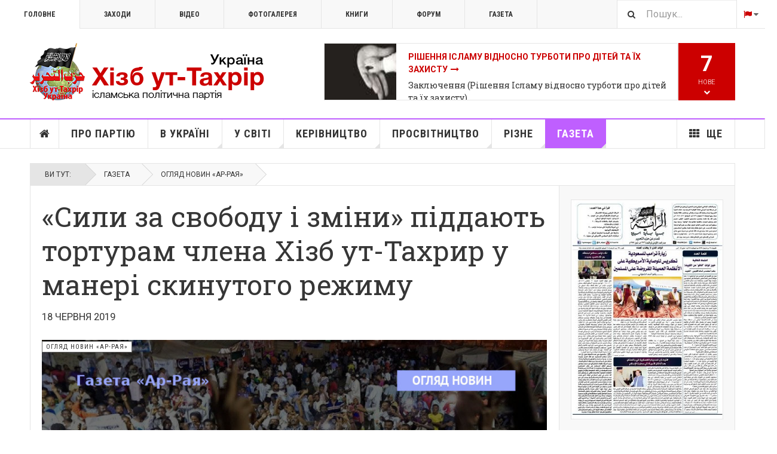

--- FILE ---
content_type: text/html; charset=utf-8
request_url: https://hizb.org.ua/uk/hazeta/4948-news/114014-sili-za-svobodu-i-zmini-piddayut-torturam-chlena-khizb-ut-takhrir-u-maneri-skinutogo-rezhimu.html
body_size: 25701
content:

<!DOCTYPE html>
<html lang="uk-ua" dir="ltr"
	  class='layout-magazine com_content view-article layout-ja_teline_vblank itemid-6184 j44 j40 mm-hover  cat-violet'>

<head>
	<meta charset="utf-8">
	<meta name="description" content="Група озброєних людей, яка належить до руху «Сили за свободу і зміни», бандитським чином затримала на місці проведення страйку перед Головним командуванням озброєних сил Судану Хашіма Сіддіка, який роздавав протестуючим прокламації з ісламськими ідеями, випущені від імені партії Хізб ут-Тахрір.">
	<meta name="generator" content="Joomla! - Open Source Content Management">
	<title>«Сили за свободу і зміни» піддають тортурам члена Хізб ут-Тахрир у манері скинутого режиму</title>
	<link href="https://hizb.org.ua/uk/hazeta/4948-news/114014-sili-za-svobodu-i-zmini-piddayut-torturam-chlena-khizb-ut-takhrir-u-maneri-skinutogo-rezhimu.html" rel="alternate" hreflang="uk-UA">
	<link href="https://hizb.org.ua/ru/gazeta/4947-news/113981-sily-za-svobodu-i-peremeny-pytayut-chlena-khizb-ut-takhrir-v-manere-svergnutogo-rezhima.html" rel="alternate" hreflang="ru-RU">
	<link href="https://hizb.org.ua/uk/search-ua.opensearch" rel="search" title="Поиск на сайте hizb.org.ua" type="application/opensearchdescription+xml">
	<link href="/favicon.ico" rel="icon" type="image/vnd.microsoft.icon">
<link href="/media/vendor/awesomplete/css/awesomplete.css?1.1.5" rel="stylesheet" />
	<link href="/t3-assets/css/css-70cd3-21910.css" rel="stylesheet" media="all" />
	<link href="/t3-assets/css/css-67cae-64642.css" rel="stylesheet" media="all" />
	<link href="/t3-assets/css/css-040af-23714.css" rel="stylesheet" media="all" />
<script src="/media/vendor/jquery/js/jquery.min.js?3.7.1"></script>
	<script src="/media/legacy/js/jquery-noconflict.min.js?647005fc12b79b3ca2bb30c059899d5994e3e34d"></script>
	<script type="application/json" class="joomla-script-options new">{"ja-share-excluded":[".mod-articlesnews-horizontal"],"joomla.jtext":{"JASOCIALSHARE_EMAIL_SUBJECT":"Hello, I'd like to share a link with you","MOD_FINDER_SEARCH_VALUE":"\u041f\u043e\u0448\u0443\u043a..."},"media-picker-api":{"apiBaseUrl":"https:\/\/hizb.org.ua\/index.php?option=com_media&format=json"},"finder-search":{"url":"\/uk\/component\/finder\/?task=suggestions.suggest&amp;format=json&amp;tmpl=component&amp;Itemid=240"},"system.paths":{"root":"","rootFull":"https:\/\/hizb.org.ua\/","base":"","baseFull":"https:\/\/hizb.org.ua\/"},"csrf.token":"4e1acdf1d3b43c5d6109014ead7c818f"}</script>
	<script src="/media/system/js/core.min.js?37ffe4186289eba9c5df81bea44080aff77b9684"></script>
	<script src="/media/vendor/bootstrap/js/bootstrap-es5.min.js?5.3.2" nomodule defer></script>
	<script src="/media/com_finder/js/finder-es5.min.js?e6d3d1f535e33b5641e406eb08d15093e7038cc2" nomodule defer></script>
	<script src="/media/vendor/bootstrap/js/popover.min.js?5.3.2" type="module"></script>
	<script src="/media/vendor/awesomplete/js/awesomplete.min.js?1.1.5" defer></script>
	<script src="/media/com_finder/js/finder.min.js?a2c3894d062787a266d59d457ffba5481b639f64" type="module"></script>
	<script src="/t3-assets/js/js-34da2-00974.js"></script>
	<script>
	var ja_base_uri = "";
</script>
	<meta property="og:url" content="https://hizb.org.ua/uk/hazeta/4948-news/114014-sili-za-svobodu-i-zmini-piddayut-torturam-chlena-khizb-ut-takhrir-u-maneri-skinutogo-rezhimu.html" />
<meta property="og:title" content="«Сили за свободу і зміни» піддають тортурам члена Хізб ут-Тахрир у манері скинутого режиму" />
<meta property="og:description" content="&lt;p&gt;Група озброєних людей, яка належить до руху «Сили за свободу і зміни», бандитським чином затримала на місці проведення страйку перед Головним командуванням озброєних сил Судану Хашіма Сіддіка, який роздавав протестуючим прокламації з ісламськими ідеями, випущені від імені партії Хізб ут-Тахрір.&lt;/p&gt;
" />
<meta property="og:image" content="https://hizb.org.ua/images/stories/1440/10/1cfb89e414691a6d160e930b564d4153_XL_1_ukr.jpg" />
<meta property="og:type" content="article" />
	<link href="https://hizb.org.ua/ru/gazeta/4947-news/113981-sily-za-svobodu-i-peremeny-pytayut-chlena-khizb-ut-takhrir-v-manere-svergnutogo-rezhima.html" rel="alternate" hreflang="x-default">

	<meta property="og:description" content="Група озброєних людей, яка належить до руху «Сили за свободу і зміни», бандитським чином затримала на місці проведення страйку перед Головним командуванням озброєних сил Судану Хашіма Сіддіка, який роздавав протестуючим прокламації з ісламськими ідеями, випущені від імені партії Хізб ут-Тахрір." />

<!-- META FOR IOS & HANDHELD -->
	<meta name="viewport" content="width=device-width, initial-scale=1.0, maximum-scale=1.0, user-scalable=no"/>
	<style type="text/stylesheet">
		@-webkit-viewport   { width: device-width; }
		@-moz-viewport      { width: device-width; }
		@-ms-viewport       { width: device-width; }
		@-o-viewport        { width: device-width; }
		@viewport           { width: device-width; }
	</style>
	<script type="text/javascript">
		//<![CDATA[
		if (navigator.userAgent.match(/IEMobile\/10\.0/)) {
			var msViewportStyle = document.createElement("style");
			msViewportStyle.appendChild(
				document.createTextNode("@-ms-viewport{width:auto!important}")
			);
			document.getElementsByTagName("head")[0].appendChild(msViewportStyle);
		}
		//]]>
	</script>
<meta name="HandheldFriendly" content="true"/>
<meta name="apple-mobile-web-app-capable" content="YES"/>
<!-- //META FOR IOS & HANDHELD -->



<!-- GOOGLE FONTS -->
<link href='https://fonts.googleapis.com/css?family=Lateef&amp;subset=arabic' rel='stylesheet' type='text/css'>
<link href='https://fonts.googleapis.com/css?family=Roboto:400,400italic,300,300italic,700,700italic' rel='stylesheet' type='text/css'>
<link href='https://fonts.googleapis.com/css?family=Roboto+Slab:400,300,700' rel='stylesheet' type='text/css'>
<link href='https://fonts.googleapis.com/css?family=Roboto+Condensed:700,400' rel='stylesheet' type='text/css'>
<link href='https://fonts.googleapis.com/css?family=PT+Serif:400,400i,700,700i&amp;subset=cyrillic-ext' rel='stylesheet' type='text/css'>
<!--//GOOGLE FONTS -->


<!-- Le HTML5 shim and media query for IE8 support -->
<!--[if lt IE 9]>
<script src="//html5shim.googlecode.com/svn/trunk/html5.js"></script>
<script type="text/javascript" src="/plugins/system/t3/base-bs3/js/respond.min.js"></script>
<![endif]-->

<!-- You can add Google Analytics here or use T3 Injection feature -->
<script>
  (function(i,s,o,g,r,a,m){i['GoogleAnalyticsObject']=r;i[r]=i[r]||function(){
  (i[r].q=i[r].q||[]).push(arguments)},i[r].l=1*new Date();a=s.createElement(o),
  m=s.getElementsByTagName(o)[0];a.async=1;a.src=g;m.parentNode.insertBefore(a,m)
  })(window,document,'script','https://www.google-analytics.com/analytics.js','ga');

  ga('create', 'UA-46837584-1', 'auto');
  ga('send', 'pageview');

</script>
</head>

<body>

<div class="t3-wrapper"> <!-- Need this wrapper for off-canvas menu. Remove if you don't use of-canvas -->

  
	<!-- TOPBAR -->
	<div class="t3-topbar">

		<div class="top-left">
			<nav class="t3-topnav">
				<ul class="nav nav-pills nav-stacked menu">
<li class="item-240 default"><a href="/uk/" class="nav-icon nav-magazine">Головне</a></li><li class="item-241"><a href="/uk/zakhody.html" class="nav-icon nav-events">Заходи</a></li><li class="item-242"><a href="/uk/video.html" class="nav-icon nav-media">Відео</a></li><li class="item-243"><a href="/uk/fotohalereia.html" class="nav-icon nav-gallery">Фотогалерея</a></li><li class="item-244"><a href="/ru/library.html" class="nav-icon nav-blog">Книги </a></li><li class="item-6336"><a href="/ru/forum.html" class="" title="Міжнародний форум Хізб ут-Тахрір" target="_blank" rel="noopener noreferrer">Форум </a></li><li class="item-6397"><a href="/uk/hazeta.html" class="">Газета </a></li></ul>

			</nav>
		</div>

		<div class="top-right">
			
<div class="module-search">
	<form class="mod-finder js-finder-searchform form-search" action="/uk/search-ua.html" method="get" role="search">
		<label for="mod-finder-searchword679" class="finder">Пошук</label><input type="text" name="q" id="mod-finder-searchword679" class="js-finder-search-query form-control" value="" placeholder="Пошук...">		<span class="fa fa-search"></span>
							</form>
</div>
<div class="dropdown mod-languages style-dropdown">

	<a class="dropdown-toggle" data-toggle="dropdown" href="/">
					<i class="fa fa-flag"></i>
				<i class="fa fa-caret-down"></i>
	</a>
	<ul class="lang-inline dropdown-menu" role="menu">
						<li class="lang-active">
			<a href="/uk/hazeta/4948-news/114014-sili-za-svobodu-i-zmini-piddayut-torturam-chlena-khizb-ut-takhrir-u-maneri-skinutogo-rezhimu.html">
							UK						</a>
			</li>
								<li class="">
			<a href="/ru/gazeta/4947-news/113981-sily-za-svobodu-i-peremeny-pytayut-chlena-khizb-ut-takhrir-v-manere-svergnutogo-rezhima.html">
							RU						</a>
			</li>
				</ul>

</div>


		</div>

	</div>

			<script>
			(function ($) {
				$('.t3-topnav li.item-240').addClass('active');
			})(jQuery);
		</script>
		<!-- //TOP BAR -->


	
<!-- HEADER -->
<header id="t3-header" class="t3-header">
	<div class="container">
		<div class="row">

			<div class="col-md-5 header-left">

				<!-- OFF CANVAS TOGGLE -->
				
<button class="btn btn-default off-canvas-toggle" type="button" data-pos="left" data-nav="#t3-off-canvas" data-effect="off-canvas-effect-4">
  <i class="fa fa-bars"></i>
</button>

<div id="t3-off-canvas" class="t3-off-canvas">

  <div class="t3-off-canvas-header">
    <h2 class="t3-off-canvas-header-title">Sidebar</h2>
    <button type="button" class="close" data-dismiss="modal" aria-hidden="true">&times;</button>
  </div>

  <div class="t3-off-canvas-body">
    <div class="t3-module module " id="Mod224"><div class="module-inner"><div class="module-ct"><ul class="nav nav-pills nav-stacked menu">
<li class="item-240 default"><a href="/uk/" class="nav-icon nav-magazine">Головне</a></li><li class="item-241"><a href="/uk/zakhody.html" class="nav-icon nav-events">Заходи</a></li><li class="item-242"><a href="/uk/video.html" class="nav-icon nav-media">Відео</a></li><li class="item-243"><a href="/uk/fotohalereia.html" class="nav-icon nav-gallery">Фотогалерея</a></li><li class="item-244"><a href="/ru/library.html" class="nav-icon nav-blog">Книги </a></li><li class="item-6336"><a href="/ru/forum.html" class="" title="Міжнародний форум Хізб ут-Тахрір" target="_blank" rel="noopener noreferrer">Форум </a></li><li class="item-6397"><a href="/uk/hazeta.html" class="">Газета </a></li></ul>
</div></div></div><div class="t3-module module " id="Mod228"><div class="module-inner"><h3 class="module-title "><span>Меню (ua) </span></h3><div class="module-ct"><ul class="nav nav-pills nav-stacked menu">
<li class="item-6064"><a href="/uk/" class="">Головна сторінка </a></li><li class="item-5774"><a href="/uk/about-hizb-ut-tahrir.html" class="">Про партію</a></li><li class="item-5779"><a href="/uk/in-ukraine.html" class="">В Україні</a></li><li class="item-5778"><a href="/uk/hizb-world.html" class="">У світі</a></li><li class="item-5780"><a href="/uk/directing.html" class="">Керівництво</a></li><li class="item-5781"><a href="/uk/saqofat.html" class="">Просвітництво</a></li><li class="item-5783"><a href="/uk/other.html" class="">Різне</a></li><li class="item-6184 current active"><a href="/uk/hazeta.html" class="" title="Переклади з газети «Ар-Рая»">Газета</a></li><li class="item-289 divider deeper dropdown parent"><span class="separator ">Ще</span>
<ul class="dropdown-menu"><li class="item-292"><a href="/uk/shche/topic.html" class="">Сюжети</a></li><li class="item-6066"><a href="/uk/shche/pres-konferentsiia-u-liutomu-2016.html" class="">Прес-конференція у лютому 2016</a></li><li class="item-6067"><a href="/uk/shche/bio.html" class="nav-icon nav-blog">Біографія амірів</a></li><li class="item-6068"><a href="https://hizb.org.ua/ru/forum.html" class="">Міжнародний форум 2013 </a></li></ul></li></ul>
</div></div></div>
  </div>

</div>

				<!-- // OFF CANVAS TOGGLE -->

				<!-- LOGO -->
				<div class="logo">
					<div class="logo-image logo-control">
						<a href="/uk/" title="Хізб ут-Тахрір Україна">
															<img class="logo-img" src="/images/stories/joomlart/logo-ua.png" alt="Хізб ут-Тахрір Україна" />
																						<img class="logo-img-sm" src="/images/stories/joomlart/logo_small.png" alt="Хізб ут-Тахрір Україна" />
														<span>Хізб ут-Тахрір Україна</span>
						</a>
						<small class="site-slogan">Всесвітня ісламська політична партія</small>
					</div>
				</div>
				<!-- //LOGO -->

			</div>

			<!-- HEADER RIGHT -->
			<div class="col-md-7 header-right">
				<div class="header-right-inner t3-d-flex">

					<div class="col t3-flex-1 trending ">
						
<div class="magazine-links">

	<div class="carousel slide carousel-fade" data-ride="carousel" data-interval="5000">

		<!-- Wrapper for slides -->
		<div class="carousel-inner" role="listbox">
						<div class="item active">
				<div class="magazine-item link-item topic-item">

	<div class="col col-media">
		
<div class="pull-left item-image">

      <a href="/uk/shche/topic/120089-rishennya-islamu-vidnosno-turboti-pro-ditej-ta-jikh-zakhistu.html" title="">
      <span itemprop="image" itemscope itemtype="https://schema.org/ImageObject">
     <img   src="/media/jact/small/images/stories/1445/03/bibi.jpg" alt="Рішення Ісламу відносно турботи про дітей та їх захисту" itemprop="url"/>
     <meta itemprop="height" content="auto" />
     <meta itemprop="width" content="auto" />
    </span>
      </a>
    
  </div>
	</div>

	<div class="col col-content">

		
		
			<div class="article-title">

							<h3 itemprop="name">
											<a href="/uk/shche/topic/120089-rishennya-islamu-vidnosno-turboti-pro-ditej-ta-jikh-zakhistu.html" itemprop="url">
						Рішення Ісламу відносно турботи про дітей та їх захисту</a>
									</h3>
			
						
					</div>
	
						<a href="/uk/saqofat/4644-rizne/120219-zaklyuchennya-rishennya-islamu-vidnosno-turboti-pro-ditej-ta-jikh-zakhistu.html">
					Заключення (Рішення Ісламу відносно турботи про дітей та їх захисту)</a>
				
			</div>
</div>			</div>
						<div class="item ">
				<div class="magazine-item link-item topic-item">

	<div class="col col-media">
		
<div class="pull-left item-image">

      <a href="/uk/shche/topic/119985-kniga-takfir.html" title="">
      <span itemprop="image" itemscope itemtype="https://schema.org/ImageObject">
     <img   src="/media/jact/small/images/stories/1445/01/1.jpg" alt="Книга «Такфир»" itemprop="url"/>
     <meta itemprop="height" content="auto" />
     <meta itemprop="width" content="auto" />
    </span>
      </a>
    
  </div>
	</div>

	<div class="col col-content">

		
		
			<div class="article-title">

							<h3 itemprop="name">
											<a href="/uk/shche/topic/119985-kniga-takfir.html" itemprop="url">
						Книга «Такфир»</a>
									</h3>
			
						
					</div>
	
						<a href="/uk/other/4865-articles/120010-zbilshennya-i-zmenshennya-viri.html">
					Збільшення і зменшення віри </a>
				
			</div>
</div>			</div>
						<div class="item ">
				<div class="magazine-item link-item topic-item">

	<div class="col col-media">
		
<div class="pull-left item-image">

      <a href="/uk/shche/topic/119937-rishennya-islamu-ekonomichnoji-krizi-u-10-punktakh.html" title="">
      <span itemprop="image" itemscope itemtype="https://schema.org/ImageObject">
     <img   src="/media/jact/small/images/stories/topic/ekonomik-krize-10-maddede-islami-cozumler.jpg" alt="Рішення Ісламу економічної кризи у 10 пунктах" itemprop="url"/>
     <meta itemprop="height" content="auto" />
     <meta itemprop="width" content="auto" />
    </span>
      </a>
    
  </div>
	</div>

	<div class="col col-content">

		
		
			<div class="article-title">

							<h3 itemprop="name">
											<a href="/uk/shche/topic/119937-rishennya-islamu-ekonomichnoji-krizi-u-10-punktakh.html" itemprop="url">
						Рішення Ісламу економічної кризи у 10 пунктах</a>
									</h3>
			
						
					</div>
	
						<a href="/uk/other/4865-articles/119851-zakhist-gromadskoji-i-derzhavnoji-vlasnosti-zakhodi-dlya-ekonomiji.html">
					Захист громадської і державної власності, заходи для економії</a>
				
			</div>
</div>			</div>
						<div class="item ">
				<div class="magazine-item link-item topic-item">

	<div class="col col-media">
		
<div class="pull-left item-image">

      <a href="/uk/shche/topic/119282-strategiya-po-zaprovadzhennyu-zakhidnoji-tsivilizatsiji.html" title="">
      <span itemprop="image" itemscope itemtype="https://schema.org/ImageObject">
     <img   src="/media/jact/small/images/stories/topic/ball_and_chain.jpg" alt="Стратегія по запровадженню західної цивілізації" itemprop="url"/>
     <meta itemprop="height" content="auto" />
     <meta itemprop="width" content="auto" />
    </span>
      </a>
    
  </div>
	</div>

	<div class="col col-content">

		
		
			<div class="article-title">

							<h3 itemprop="name">
											<a href="/uk/shche/topic/119282-strategiya-po-zaprovadzhennyu-zakhidnoji-tsivilizatsiji.html" itemprop="url">
						Стратегія по запровадженню західної цивілізації</a>
									</h3>
			
						
					</div>
	
						<a href="/uk/other/4865-articles/119281-strategiya-po-zaprovadzhennyu-zakhidnoji-tsivilizatsiji-chastina-6.html">
					Стратегія по запровадженню західної цивілізації. Частина 6</a>
				
			</div>
</div>			</div>
						<div class="item ">
				<div class="magazine-item link-item topic-item">

	<div class="col col-media">
		
<div class="pull-left item-image">

      <a href="/uk/shche/topic/117264-iz-knigi-zaklik-do-islamu-akhmada-makhmuda.html" title="">
      <span itemprop="image" itemscope itemtype="https://schema.org/ImageObject">
     <img   src="/media/jact/small/images/stories/1443/01/35.jpg" alt="Із книги «Заклик до Ісламу» Ахмада Махмуда" itemprop="url"/>
     <meta itemprop="height" content="auto" />
     <meta itemprop="width" content="auto" />
    </span>
      </a>
    
  </div>
	</div>

	<div class="col col-content">

		
		
			<div class="article-title">

							<h3 itemprop="name">
											<a href="/uk/shche/topic/117264-iz-knigi-zaklik-do-islamu-akhmada-makhmuda.html" itemprop="url">
						Із книги «Заклик до Ісламу» Ахмада Махмуда</a>
									</h3>
			
						
					</div>
	
						<a href="/uk/other/4865-articles/117298-chi-skhvaliv-poslanets-s-a-s-pravlinnya-nadzhashi-kufrom.html">
					Чи схвалив Посланець ﷺ правління Наджаші куфром?</a>
				
			</div>
</div>			</div>
						<div class="item ">
				<div class="magazine-item link-item topic-item">

	<div class="col col-media">
		
<div class="pull-left item-image">

      <a href="/uk/shche/topic/116972-palestina-2021.html" title="">
      <span itemprop="image" itemscope itemtype="https://schema.org/ImageObject">
     <img   src="/media/jact/small/images/stories/1442/10/610a512d6a26d26199499f6dc1f880ea.jpeg" alt="" itemprop="url"/>
     <meta itemprop="height" content="auto" />
     <meta itemprop="width" content="auto" />
    </span>
      </a>
    
  </div>
	</div>

	<div class="col col-content">

		
		
			<div class="article-title">

							<h3 itemprop="name">
											<a href="/uk/shche/topic/116972-palestina-2021.html" itemprop="url">
						Палестина 2021</a>
									</h3>
			
						
					</div>
	
						<a href="/uk/hazeta/4948-news/117103-aktsiya-pered-posolstvom-egiptu-pid-gaslom-al-aksa-volae-do-armij.html">
					Акція перед посольством Єгипту під гаслом «Аль-Акса волає до армій!»</a>
				
			</div>
</div>			</div>
						<div class="item ">
				<div class="magazine-item link-item topic-item">

	<div class="col col-media">
		
<div class="pull-left item-image">

      <a href="/uk/shche/topic/115936-amerika-i-dezintegratsijni-chinniki.html" title="">
      <span itemprop="image" itemscope itemtype="https://schema.org/ImageObject">
     <img   src="/media/jact/small/images/stories/topic/american.jpg" alt="Америка і дезінтеграційні чинники" itemprop="url"/>
     <meta itemprop="height" content="auto" />
     <meta itemprop="width" content="auto" />
    </span>
      </a>
    
  </div>
	</div>

	<div class="col col-content">

		
		
			<div class="article-title">

							<h3 itemprop="name">
											<a href="/uk/shche/topic/115936-amerika-i-dezintegratsijni-chinniki.html" itemprop="url">
						Америка і дезінтеграційні чинники</a>
									</h3>
			
						
					</div>
	
						<a href="/uk/hazeta/4848-arraya/116197-amerika-i-dezintegratsijni-chinniki-5-ch.html">
					Америка і дезінтеграційні чинники 5 ч.</a>
				
			</div>
</div>			</div>
					</div>
	</div>
</div>

					</div>

					<div class="col calendar">
												<div class="col-inner">
						  <span class="number date">17</span>
						  <div class="text">
						    <span class="day">Сб.</span>, <span class="month">січ.</span>
						  </div>
						</div>
					</div>

										<div class="col whatsnew  hidden-sm hidden-xs">
						<div class="col-inner">
							
		<div class="whatsnew-alert" data-url="https://hizb.org.ua/?t3action=module&amp;mid=524&amp;style=raw">
		<span class="number">7</span>
		<span class="text">Нове</span>
		<span class="text indicator"><i class="fa fa-chevron-down"></i></span>
	</div>


						</div>
					</div>
					
				</div>
			</div>
			<!-- // HEADER RIGHT -->

		</div>
	</div>
</header>
<!-- // HEADER -->


  
<!-- MAIN NAVIGATION -->
<nav id="t3-mainnav" class="wrap navbar navbar-default t3-mainnav">
	<div class="container">

		<!-- Brand and toggle get grouped for better mobile display -->
		<div class="navbar-header">
					</div>

		
		<div class="t3-navbar navbar-collapse collapse">
			<div  class="t3-megamenu"  data-responsive="true">
<ul itemscope itemtype="http://www.schema.org/SiteNavigationElement" class="nav navbar-nav level0">
<li itemprop='name' class="item-home" data-id="6064" data-level="1" data-class="item-home" data-xicon="fa fa-home">
<a itemprop='url' class=""  href="/uk/"   data-target="#"><span class="fa fa-home"></span>Головна сторінка</a>

</li>
<li itemprop='name'  data-id="5774" data-level="1">
<a itemprop='url' class=""  href="/uk/about-hizb-ut-tahrir.html"   data-target="#">Про партію </a>

</li>
<li itemprop='name' class="dropdown mega mega-align-justify sub-hidden-collapse" data-id="5779" data-level="1" data-alignsub="justify" data-hidewcol="1">
<a itemprop='url' class=" dropdown-toggle"  href="/uk/in-ukraine.html"   data-target="#" data-toggle="dropdown">В Україні <em class="caret"></em></a>

<div class="nav-child dropdown-menu mega-dropdown-menu col-xs-12"  ><div class="mega-dropdown-inner">
<div class="row">
<div class="col-xs-2 mega-col-module mega-left" data-width="2" data-position="431" data-class="mega-left"><div class="mega-inner">
<div class="t3-module module " id="Mod431"><div class="module-inner"><h3 class="module-title "><span>Партія в Україні</span></h3><div class="module-ct"><ul class="mod-articlescategories categories-module mod-list">
	<li> 		<h4>
		<a href="/uk/in-ukraine/4593-proclamation.html">
		Прокламації					</a>
		</h4>
					</li>
	<li> 		<h4>
		<a href="/uk/in-ukraine/4541-office.html">
		Інформаційний офіс в Україні					</a>
		</h4>
					</li>
	<li> 		<h4>
		<a href="/uk/in-ukraine/4595-rallies.html">
		Mітинги					</a>
		</h4>
					</li>
	<li> 		<h4>
		<a href="/uk/in-ukraine/4814-other-events.html">
		Інші заходи					</a>
		</h4>
					</li>
	<li> 		<h4>
		<a href="/uk/in-ukraine/4542-mass-media.html">
		На ТБ					</a>
		</h4>
					</li>
	<li> 		<h4>
		<a href="/uk/in-ukraine/4640-bloh.html">
		Блог					</a>
		</h4>
					</li>
</ul>
</div></div></div>
</div></div>
<div class="col-xs-10 mega-col-module mega-right" data-width="10" data-position="425" data-class="mega-right"><div class="mega-inner">
<div class="t3-module module " id="Mod425"><div class="module-inner"><h3 class="module-title "><span>Нове в діяльності партії в Україні</span></h3><div class="module-ct"><div class="section-inner ">

    <div class="category-module magazine-links">
        <ul class="item-list grid-view">
                                      <li class="item">
                    <div class="magazine-item link-item">
	<div class="col col-media">
		
<div class="pull-left item-image">

      <a href="/uk/in-ukraine/4541-office/121920-ogoloshennya-pro-nastannya-misyatsya-shavval.html" title="">
      <span itemprop="image" itemscope itemtype="https://schema.org/ImageObject">
     <img   src="/images/stories/1446/08/239472214.jpg#joomlaImage://local-images/stories/1446/08/239472214.jpg?width=610&amp;height=406" alt="Оголошення про настання місяця Шавваль" itemprop="url"/>
     <meta itemprop="height" content="auto" />
     <meta itemprop="width" content="auto" />
    </span>
      </a>
    
  </div>
	</div>

	<div class="col col-content">
					<aside class="article-aside">
				
	<span class="category-name  cat-blue" title="Категорія: ">
		<a href="/uk/in-ukraine/4541-office.html" ><span itemprop="genre">Інформаційний офіс в Україні</span></a>	</span>
								<dl class="article-info muted">

		
			<dt class="article-info-term">
													Деталі							</dt>
      	<dd class="hidden"></dd>
			
			
			
										<dd class="published">
				<i class="icon-calendar"></i>
				<time datetime="2025-03-29T21:25:41+02:00" itemprop="datePublished">
					бер. 29 2025				</time>
			</dd>			
			
					
					
			
						</dl>
	
			</aside>
		
		
			<div class="article-title">

							<h3 itemprop="name">
											<a href="/uk/in-ukraine/4541-office/121920-ogoloshennya-pro-nastannya-misyatsya-shavval.html" itemprop="url">
						Оголошення про настання місяця Шавваль 1446 р.х.</a>
									</h3>
			
						
					</div>
	
			</div>
</div>                </li>
                            <li class="item">
                    <div class="magazine-item link-item">
	<div class="col col-media">
		
<div class="pull-left item-image">

      <a href="/uk/in-ukraine/4541-office/4592-press-releases/121793-ogoloshennya-pro-nastannya-misyatsya-ramadan-1446-r-kh.html" title="">
      <span itemprop="image" itemscope itemtype="https://schema.org/ImageObject">
     <img   src="/images/stories/1446/07/new-moon-in-cancer-july-2024-meaning.webp#joomlaImage://local-images/stories/1446/07/new-moon-in-cancer-july-2024-meaning.webp?width=1366&amp;height=768" alt="Оголошення про настання місяця Рамадан 1446 р.х." itemprop="url"/>
     <meta itemprop="height" content="auto" />
     <meta itemprop="width" content="auto" />
    </span>
      </a>
    
  </div>
	</div>

	<div class="col col-content">
					<aside class="article-aside">
				
	<span class="category-name  cat-blue" title="Категорія: ">
		<a href="/uk/in-ukraine/4541-office/4592-press-releases.html" ><span itemprop="genre">Прес-релізи</span></a>	</span>
								<dl class="article-info muted">

		
			<dt class="article-info-term">
													Деталі							</dt>
      	<dd class="hidden"></dd>
			
			
			
										<dd class="published">
				<i class="icon-calendar"></i>
				<time datetime="2025-02-28T21:43:04+02:00" itemprop="datePublished">
					лют. 28 2025				</time>
			</dd>			
			
					
					
			
						</dl>
	
			</aside>
		
		
			<div class="article-title">

							<h3 itemprop="name">
											<a href="/uk/in-ukraine/4541-office/4592-press-releases/121793-ogoloshennya-pro-nastannya-misyatsya-ramadan-1446-r-kh.html" itemprop="url">
						Оголошення про настання місяця Рамадан 1446 р.х.</a>
									</h3>
			
						
					</div>
	
			</div>
</div>                </li>
                            <li class="item">
                    <div class="magazine-item link-item">
	<div class="col col-media">
		
<div class="pull-left item-image">

      <a href="/uk/in-ukraine/4541-office/4592-press-releases/120774-privitannya-zi-svyatom-id-al-fitr-1445-r-kh.html" title="">
      <span itemprop="image" itemscope itemtype="https://schema.org/ImageObject">
     <img   src="/images/stories/1445/09/Fitr1445.jpg#joomlaImage://local-images/stories/1445/09/Fitr1445.jpg?width=1061&amp;height=661" alt="Привітання зі святом Ід аль-Фітр 1445 р.х." itemprop="url"/>
     <meta itemprop="height" content="auto" />
     <meta itemprop="width" content="auto" />
    </span>
      </a>
    
  </div>
	</div>

	<div class="col col-content">
					<aside class="article-aside">
				
	<span class="category-name  cat-blue" title="Категорія: ">
		<a href="/uk/in-ukraine/4541-office/4592-press-releases.html" ><span itemprop="genre">Прес-релізи</span></a>	</span>
								<dl class="article-info muted">

		
			<dt class="article-info-term">
													Деталі							</dt>
      	<dd class="hidden"></dd>
			
			
			
										<dd class="published">
				<i class="icon-calendar"></i>
				<time datetime="2024-04-09T23:22:03+03:00" itemprop="datePublished">
					квіт. 09 2024				</time>
			</dd>			
			
					
					
			
						</dl>
	
			</aside>
		
		
			<div class="article-title">

							<h3 itemprop="name">
											<a href="/uk/in-ukraine/4541-office/4592-press-releases/120774-privitannya-zi-svyatom-id-al-fitr-1445-r-kh.html" itemprop="url">
						Привітання зі святом Ід аль-Фітр 1445 р.х.</a>
									</h3>
			
						
					</div>
	
			</div>
</div>                </li>
                            <li class="item">
                    <div class="magazine-item link-item">
	<div class="col col-media">
		
<div class="pull-left item-image">

      <a href="/uk/in-ukraine/4541-office/4592-press-releases/119596-privitannya-zi-svyatom-id-al-fitr-oraza-bajram-1444-r-kh.html" title="">
      <span itemprop="image" itemscope itemtype="https://schema.org/ImageObject">
     <img   src="/media/jact/small/images/stories/1444/09/fitr_1444.jpg" alt="Привітання зі святом Ід аль-Фітр (Ораза Байрам) 1444 р.х." itemprop="url"/>
     <meta itemprop="height" content="auto" />
     <meta itemprop="width" content="auto" />
    </span>
      </a>
    
  </div>
	</div>

	<div class="col col-content">
					<aside class="article-aside">
				
	<span class="category-name  cat-blue" title="Категорія: ">
		<a href="/uk/in-ukraine/4541-office/4592-press-releases.html" ><span itemprop="genre">Прес-релізи</span></a>	</span>
								<dl class="article-info muted">

		
			<dt class="article-info-term">
													Деталі							</dt>
      	<dd class="hidden"></dd>
			
			
			
										<dd class="published">
				<i class="icon-calendar"></i>
				<time datetime="2023-04-20T23:27:57+03:00" itemprop="datePublished">
					квіт. 20 2023				</time>
			</dd>			
			
					
					
			
						</dl>
	
			</aside>
		
		
			<div class="article-title">

							<h3 itemprop="name">
											<a href="/uk/in-ukraine/4541-office/4592-press-releases/119596-privitannya-zi-svyatom-id-al-fitr-oraza-bajram-1444-r-kh.html" itemprop="url">
						Привітання зі святом Ід аль-Фітр (Ораза Байрам) 1444 р.х.</a>
									</h3>
			
						
					</div>
	
			</div>
</div>                </li>
                            <li class="item">
                    <div class="magazine-item link-item">
	<div class="col col-media">
		
<div class="pull-left item-image">

      <a href="/uk/in-ukraine/4541-office/4592-press-releases/119454-rezultati-sposterezhennya-za-novim-misyatsem-ramadan-1444-r-kh-2023-r.html" title="">
      <span itemprop="image" itemscope itemtype="https://schema.org/ImageObject">
     <img   src="/media/jact/small/images/stories/1444/09/vilaya-uk_ram_.jpg" alt="Результати спостереження за новим місяцем Рамадан 1444 р.х. / 2023 р." itemprop="url"/>
     <meta itemprop="height" content="auto" />
     <meta itemprop="width" content="auto" />
    </span>
      </a>
    
  </div>
	</div>

	<div class="col col-content">
					<aside class="article-aside">
				
	<span class="category-name  cat-blue" title="Категорія: ">
		<a href="/uk/in-ukraine/4541-office/4592-press-releases.html" ><span itemprop="genre">Прес-релізи</span></a>	</span>
								<dl class="article-info muted">

		
			<dt class="article-info-term">
													Деталі							</dt>
      	<dd class="hidden"></dd>
			
			
			
										<dd class="published">
				<i class="icon-calendar"></i>
				<time datetime="2023-03-21T23:29:34+02:00" itemprop="datePublished">
					бер. 21 2023				</time>
			</dd>			
			
					
					
			
						</dl>
	
			</aside>
		
		
			<div class="article-title">

							<h3 itemprop="name">
											<a href="/uk/in-ukraine/4541-office/4592-press-releases/119454-rezultati-sposterezhennya-za-novim-misyatsem-ramadan-1444-r-kh-2023-r.html" itemprop="url">
						Результати спостереження за новим місяцем Рамадан 1444 р.х. / 2023 р.</a>
									</h3>
			
						
					</div>
	
			</div>
</div>                </li>
                            <li class="item">
                    <div class="magazine-item link-item">
	<div class="col col-media">
		
<div class="pull-left item-image">

      <a href="/uk/in-ukraine/4541-office/4592-press-releases/118145-privitannya-z-prikhodom-svyata-id-al-adkha-kurban-bajram-1443-r-kh.html" title="">
      <span itemprop="image" itemscope itemtype="https://schema.org/ImageObject">
     <img   src="/media/jact/small/images/stories/1443/11/qurban_ua.jpg" alt="Привітання з приходом свята Ід аль-Адха (Курбан байрам) 1443 р.х." itemprop="url"/>
     <meta itemprop="height" content="auto" />
     <meta itemprop="width" content="auto" />
    </span>
      </a>
    
  </div>
	</div>

	<div class="col col-content">
					<aside class="article-aside">
				
	<span class="category-name  cat-blue" title="Категорія: ">
		<a href="/uk/in-ukraine/4541-office/4592-press-releases.html" ><span itemprop="genre">Прес-релізи</span></a>	</span>
								<dl class="article-info muted">

		
			<dt class="article-info-term">
													Деталі							</dt>
      	<dd class="hidden"></dd>
			
			
			
										<dd class="published">
				<i class="icon-calendar"></i>
				<time datetime="2022-07-09T20:49:58+03:00" itemprop="datePublished">
					лип. 09 2022				</time>
			</dd>			
			
					
					
			
						</dl>
	
			</aside>
		
		
			<div class="article-title">

							<h3 itemprop="name">
											<a href="/uk/in-ukraine/4541-office/4592-press-releases/118145-privitannya-z-prikhodom-svyata-id-al-adkha-kurban-bajram-1443-r-kh.html" itemprop="url">
						Привітання з приходом свята Ід аль-Адха (Курбан байрам) 1443 р.х.</a>
									</h3>
			
						
					</div>
	
			</div>
</div>                </li>
                            <li class="item">
                    <div class="magazine-item link-item">
	<div class="col col-media">
		
<div class="pull-left item-image">

      <a href="/uk/in-ukraine/4541-office/4592-press-releases/118089-pryvitannia-zi-sviatom-id-al-fitr-oraza-bairam-1443-rkh.html" title="">
      <span itemprop="image" itemscope itemtype="https://schema.org/ImageObject">
     <img   src="/media/jact/small/images/stories/1443/09/mooon_ua.jpg" alt="Привітання зі святом Ід аль-Фітр (Ораза Байрам) 1443 р.х." itemprop="url"/>
     <meta itemprop="height" content="auto" />
     <meta itemprop="width" content="auto" />
    </span>
      </a>
    
  </div>
	</div>

	<div class="col col-content">
					<aside class="article-aside">
				
	<span class="category-name  cat-blue" title="Категорія: ">
		<a href="/uk/in-ukraine/4541-office/4592-press-releases.html" ><span itemprop="genre">Прес-релізи</span></a>	</span>
								<dl class="article-info muted">

		
			<dt class="article-info-term">
													Деталі							</dt>
      	<dd class="hidden"></dd>
			
			
			
										<dd class="published">
				<i class="icon-calendar"></i>
				<time datetime="2022-04-30T22:42:18+03:00" itemprop="datePublished">
					квіт. 30 2022				</time>
			</dd>			
			
					
					
			
						</dl>
	
			</aside>
		
		
			<div class="article-title">

							<h3 itemprop="name">
											<a href="/uk/in-ukraine/4541-office/4592-press-releases/118089-pryvitannia-zi-sviatom-id-al-fitr-oraza-bairam-1443-rkh.html" itemprop="url">
						Привітання зі святом Ід аль-Фітр (Ораза Байрам) 1443 р.х.</a>
									</h3>
			
						
					</div>
	
			</div>
</div>                </li>
                            <li class="item">
                    <div class="magazine-item link-item">
	<div class="col col-media">
		
<div class="pull-left item-image">

      <a href="/uk/in-ukraine/4541-office/117206-privitannya-zi-svyatom-id-al-adkha-kurban-bajram-1442-r-kh.html" title="">
      <span itemprop="image" itemscope itemtype="https://schema.org/ImageObject">
     <img   src="/media/jact/small/images/stories/1441/12/qurban_ua.jpg" alt="Привітання зі святом Ід аль-Адха (Курбан-Байрам) 1442 р.х." itemprop="url"/>
     <meta itemprop="height" content="auto" />
     <meta itemprop="width" content="auto" />
    </span>
      </a>
    
  </div>
	</div>

	<div class="col col-content">
					<aside class="article-aside">
				
	<span class="category-name  cat-blue" title="Категорія: ">
		<a href="/uk/in-ukraine/4541-office.html" ><span itemprop="genre">Інформаційний офіс в Україні</span></a>	</span>
								<dl class="article-info muted">

		
			<dt class="article-info-term">
													Деталі							</dt>
      	<dd class="hidden"></dd>
			
			
			
										<dd class="published">
				<i class="icon-calendar"></i>
				<time datetime="2021-07-21T10:05:17+03:00" itemprop="datePublished">
					лип. 21 2021				</time>
			</dd>			
			
					
					
			
						</dl>
	
			</aside>
		
		
			<div class="article-title">

							<h3 itemprop="name">
											<a href="/uk/in-ukraine/4541-office/117206-privitannya-zi-svyatom-id-al-adkha-kurban-bajram-1442-r-kh.html" itemprop="url">
						Привітання зі святом Ід аль-Адха (Курбан-Байрам) 1442 р.х.</a>
									</h3>
			
						
					</div>
	
			</div>
</div>                </li>
                            <li class="item">
                    <div class="magazine-item link-item">
	<div class="col col-media">
		
<div class="pull-left item-image">

      <a href="/uk/in-ukraine/4541-office/116928-privitannya-zi-svyatom-id-al-fitr-1442-r-kh-2021-r.html" title="">
      <span itemprop="image" itemscope itemtype="https://schema.org/ImageObject">
     <img   src="/media/jact/small/images/stories/1442/09/oraza_bayram_1442_ua.jpg" alt="Привітання зі святом Ід аль-Фітр 1442 р.х. / 2021 р." itemprop="url"/>
     <meta itemprop="height" content="auto" />
     <meta itemprop="width" content="auto" />
    </span>
      </a>
    
  </div>
	</div>

	<div class="col col-content">
					<aside class="article-aside">
				
	<span class="category-name  cat-blue" title="Категорія: ">
		<a href="/uk/in-ukraine/4541-office.html" ><span itemprop="genre">Інформаційний офіс в Україні</span></a>	</span>
								<dl class="article-info muted">

		
			<dt class="article-info-term">
													Деталі							</dt>
      	<dd class="hidden"></dd>
			
			
			
										<dd class="published">
				<i class="icon-calendar"></i>
				<time datetime="2021-05-12T23:30:16+03:00" itemprop="datePublished">
					трав. 12 2021				</time>
			</dd>			
			
					
					
			
						</dl>
	
			</aside>
		
		
			<div class="article-title">

							<h3 itemprop="name">
											<a href="/uk/in-ukraine/4541-office/116928-privitannya-zi-svyatom-id-al-fitr-1442-r-kh-2021-r.html" itemprop="url">
						Привітання зі святом Ід аль-Фітр 1442 р.х. / 2021 р.</a>
									</h3>
			
						
					</div>
	
			</div>
</div>                </li>
                              </ul>
    </div>
</div>
</div></div></div>
</div></div>
</div>
</div></div>
</li>
<li itemprop='name' class="dropdown mega mega-align-justify sub-hidden-collapse" data-id="5778" data-level="1" data-alignsub="justify" data-hidewcol="1">
<a itemprop='url' class=" dropdown-toggle"  href="/uk/hizb-world.html"   data-target="#" data-toggle="dropdown">У світі <em class="caret"></em></a>

<div class="nav-child dropdown-menu mega-dropdown-menu col-xs-12"  ><div class="mega-dropdown-inner">
<div class="row">
<div class="col-xs-2 mega-col-module mega-left" data-width="2" data-position="424" data-class="mega-left"><div class="mega-inner">
<div class="t3-module module " id="Mod424"><div class="module-inner"><h3 class="module-title "><span>Партія у світі</span></h3><div class="module-ct"><ul class="mod-articlescategories categories-module mod-list">
	<li> 		<h4>
		<a href="/uk/hizb-world/4815-middle-east.html">
		Близький Схід					</a>
		</h4>
					</li>
	<li> 		<h4>
		<a href="/uk/hizb-world/4816-asia.html">
		Азія					</a>
		</h4>
					</li>
	<li> 		<h4>
		<a href="/uk/hizb-world/4817-africa.html">
		Африка					</a>
		</h4>
					</li>
	<li> 		<h4>
		<a href="/uk/hizb-world/4818-west.html">
		Захід					</a>
		</h4>
					</li>
</ul>
</div></div></div>
</div></div>
<div class="col-xs-10 mega-col-module mega-right" data-width="10" data-position="426" data-class="mega-right"><div class="mega-inner">
<div class="t3-module module " id="Mod426"><div class="module-inner"><h3 class="module-title "><span>Нове з діяльності у світі</span></h3><div class="module-ct"><div class="section-inner ">

    <div class="category-module magazine-links">
        <ul class="item-list grid-view">
                                      <li class="item">
                    <div class="magazine-item link-item">
	<div class="col col-media">
		
<div class="pull-left item-image">

      <a href="/uk/hizb-world/4815-middle-east/4603-iraq/122714-vzhe-yak-rik-navodnennya-al-aksi-prodovzhue-prinositi-uroki-i-nastavlyannya.html" title="">
      <span itemprop="image" itemscope itemtype="https://schema.org/ImageObject">
     <img   src="/images/stories/1446/04/2d4f2e268.jpg#joomlaImage://local-images/stories/1446/04/2d4f2e268.jpg?width=900&amp;height=507" alt="Вже як рік «Наводнення аль-Акси» продовжує приносити уроки і наставляння" itemprop="url"/>
     <meta itemprop="height" content="auto" />
     <meta itemprop="width" content="auto" />
    </span>
      </a>
    
  </div>
	</div>

	<div class="col col-content">
					<aside class="article-aside">
				
	<span class="category-name  cat-red" title="Категорія: ">
		<a href="/uk/hizb-world/4815-middle-east/4603-iraq.html" ><span itemprop="genre">Ірак</span></a>	</span>
								<dl class="article-info muted">

		
			<dt class="article-info-term">
													Деталі							</dt>
      	<dd class="hidden"></dd>
			
			
			
										<dd class="published">
				<i class="icon-calendar"></i>
				<time datetime="2025-12-30T10:06:21+02:00" itemprop="datePublished">
					груд. 30 2025				</time>
			</dd>			
			
					
					
			
						</dl>
	
			</aside>
		
		
			<div class="article-title">

							<h3 itemprop="name">
											<a href="/uk/hizb-world/4815-middle-east/4603-iraq/122714-vzhe-yak-rik-navodnennya-al-aksi-prodovzhue-prinositi-uroki-i-nastavlyannya.html" itemprop="url">
						Вже як рік «Наводнення аль-Акси» продовжує приносити уроки і наставляння</a>
									</h3>
			
						
					</div>
	
			</div>
</div>                </li>
                            <li class="item">
                    <div class="magazine-item link-item">
	<div class="col col-media">
		
<div class="pull-left item-image">

      <a href="/uk/hizb-world/4816-asia/4615-pakistan/122713-minuv-rik-z-pochatku-genotsidu-v-gazi.html" title="">
      <span itemprop="image" itemscope itemtype="https://schema.org/ImageObject">
     <img   src="/images/stories/1446/04/QNzfNaaH6LI.jpg#joomlaImage://local-images/stories/1446/04/QNzfNaaH6LI.jpg?width=960&amp;height=675" alt="Минув рік з початку геноциду в Газі!" itemprop="url"/>
     <meta itemprop="height" content="auto" />
     <meta itemprop="width" content="auto" />
    </span>
      </a>
    
  </div>
	</div>

	<div class="col col-content">
					<aside class="article-aside">
				
	<span class="category-name  cat-green" title="Категорія: ">
		<a href="/uk/hizb-world/4816-asia/4615-pakistan.html" ><span itemprop="genre">Пакистан</span></a>	</span>
								<dl class="article-info muted">

		
			<dt class="article-info-term">
													Деталі							</dt>
      	<dd class="hidden"></dd>
			
			
			
										<dd class="published">
				<i class="icon-calendar"></i>
				<time datetime="2025-12-30T09:59:24+02:00" itemprop="datePublished">
					груд. 30 2025				</time>
			</dd>			
			
					
					
			
						</dl>
	
			</aside>
		
		
			<div class="article-title">

							<h3 itemprop="name">
											<a href="/uk/hizb-world/4816-asia/4615-pakistan/122713-minuv-rik-z-pochatku-genotsidu-v-gazi.html" itemprop="url">
						Минув рік з початку геноциду в Газі!</a>
									</h3>
			
						
					</div>
	
			</div>
</div>                </li>
                            <li class="item">
                    <div class="magazine-item link-item">
	<div class="col col-media">
		
<div class="pull-left item-image">

      <a href="/uk/hizb-world/4816-asia/4611-afghanistan/122678-stattya-new-york-times-skerovana-na-rozdilennya-afganskikh-mudzhakhidiv.html" title="">
      <span itemprop="image" itemscope itemtype="https://schema.org/ImageObject">
     <img   src="/images/stories/1446/04/2d8e38.jpg#joomlaImage://local-images/stories/1446/04/2d8e38.jpg?width=900&amp;height=518" alt="Стаття New York Times скерована на розділення афганських муджахідів" itemprop="url"/>
     <meta itemprop="height" content="auto" />
     <meta itemprop="width" content="auto" />
    </span>
      </a>
    
  </div>
	</div>

	<div class="col col-content">
					<aside class="article-aside">
				
	<span class="category-name  cat-green" title="Категорія: ">
		<a href="/uk/hizb-world/4816-asia/4611-afghanistan.html" ><span itemprop="genre">Афганістан</span></a>	</span>
								<dl class="article-info muted">

		
			<dt class="article-info-term">
													Деталі							</dt>
      	<dd class="hidden"></dd>
			
			
			
										<dd class="published">
				<i class="icon-calendar"></i>
				<time datetime="2025-12-22T11:26:49+02:00" itemprop="datePublished">
					груд. 22 2025				</time>
			</dd>			
			
					
					
			
						</dl>
	
			</aside>
		
		
			<div class="article-title">

							<h3 itemprop="name">
											<a href="/uk/hizb-world/4816-asia/4611-afghanistan/122678-stattya-new-york-times-skerovana-na-rozdilennya-afganskikh-mudzhakhidiv.html" itemprop="url">
						Стаття New York Times скерована на розділення афганських муджахідів</a>
									</h3>
			
						
					</div>
	
			</div>
</div>                </li>
                            <li class="item">
                    <div class="magazine-item link-item">
	<div class="col col-media">
		
<div class="pull-left item-image">

      <a href="/uk/hizb-world/4815-middle-east/4601-egypt/122659-o-armiya-egiptu-koli-ti-zmiesh-z-sebe-ganbu-zradnitskogo-rezhimu-i-zvilnish-svoji-ruki.html" title="">
      <span itemprop="image" itemscope itemtype="https://schema.org/ImageObject">
     <img   src="/images/stories/1446/04/MVKathrin.jpg#joomlaImage://local-images/stories/1446/04/MVKathrin.jpg?width=800&amp;height=533" alt="О, армія Єгипту! Коли ти змиєш з себе ганьбу зрадницького режиму і звільниш свої руки?!" itemprop="url"/>
     <meta itemprop="height" content="auto" />
     <meta itemprop="width" content="auto" />
    </span>
      </a>
    
  </div>
	</div>

	<div class="col col-content">
					<aside class="article-aside">
				
	<span class="category-name  cat-red" title="Категорія: ">
		<a href="/uk/hizb-world/4815-middle-east/4601-egypt.html" ><span itemprop="genre">Єгипет</span></a>	</span>
								<dl class="article-info muted">

		
			<dt class="article-info-term">
													Деталі							</dt>
      	<dd class="hidden"></dd>
			
			
			
										<dd class="published">
				<i class="icon-calendar"></i>
				<time datetime="2025-12-20T14:45:27+02:00" itemprop="datePublished">
					груд. 20 2025				</time>
			</dd>			
			
					
					
			
						</dl>
	
			</aside>
		
		
			<div class="article-title">

							<h3 itemprop="name">
											<a href="/uk/hizb-world/4815-middle-east/4601-egypt/122659-o-armiya-egiptu-koli-ti-zmiesh-z-sebe-ganbu-zradnitskogo-rezhimu-i-zvilnish-svoji-ruki.html" itemprop="url">
						О, армія Єгипту! Коли ти змиєш з себе ганьбу зрадницького режиму і звільниш свої руки?!</a>
									</h3>
			
						
					</div>
	
			</div>
</div>                </li>
                            <li class="item">
                    <div class="magazine-item link-item">
	<div class="col col-media">
		
<div class="pull-left item-image">

      <a href="/uk/hizb-world/4816-asia/4614-malaysia/122643-cherez-rik-pislya-genotsidu-i-76-rokiv-okupatsiji-praviteli-ruvajbidat-znov-zbirayutsya-shchob-pidtverditi-svoe-zradnitstvo.html" title="">
      <span itemprop="image" itemscope itemtype="https://schema.org/ImageObject">
     <img   src="/images/stories/1446/04/img_17483333.jpg#joomlaImage://local-images/stories/1446/04/img_17483333.jpg?width=900&amp;height=506" alt="" itemprop="url"/>
     <meta itemprop="height" content="auto" />
     <meta itemprop="width" content="auto" />
    </span>
      </a>
    
  </div>
	</div>

	<div class="col col-content">
					<aside class="article-aside">
				
	<span class="category-name  cat-green" title="Категорія: ">
		<a href="/uk/hizb-world/4816-asia/4614-malaysia.html" ><span itemprop="genre">Малайзія</span></a>	</span>
								<dl class="article-info muted">

		
			<dt class="article-info-term">
													Деталі							</dt>
      	<dd class="hidden"></dd>
			
			
			
										<dd class="published">
				<i class="icon-calendar"></i>
				<time datetime="2025-12-18T17:34:07+02:00" itemprop="datePublished">
					груд. 18 2025				</time>
			</dd>			
			
					
					
			
						</dl>
	
			</aside>
		
		
			<div class="article-title">

							<h3 itemprop="name">
											<a href="/uk/hizb-world/4816-asia/4614-malaysia/122643-cherez-rik-pislya-genotsidu-i-76-rokiv-okupatsiji-praviteli-ruvajbidat-znov-zbirayutsya-shchob-pidtverditi-svoe-zradnitstvo.html" itemprop="url">
						Через рік після геноциду і 76 років окупації. Правителі-рувайбідат знов збираються, щоб підтвердити своє зрадництво</a>
									</h3>
			
						
					</div>
	
			</div>
</div>                </li>
                            <li class="item">
                    <div class="magazine-item link-item">
	<div class="col col-media">
		
<div class="pull-left item-image">

      <a href="/uk/hizb-world/4817-africa/4610-tunis/122642-vlada-tunisu-dopomagae-ameritsi-i-evrejskomu-utvorennyu-vbivati-nashikh-brativ-u-sektori-gaza-i-po-usij-palestini.html" title="">
      <span itemprop="image" itemscope itemtype="https://schema.org/ImageObject">
     <img   src="/images/stories/1446/05/original.jpg#joomlaImage://local-images/stories/1446/05/original.jpg?width=900&amp;height=563" alt="Влада Тунісу допомагає Америці і єврейському утворенню вбивати наших братів у секторі Газа і по усій Палестині" itemprop="url"/>
     <meta itemprop="height" content="auto" />
     <meta itemprop="width" content="auto" />
    </span>
      </a>
    
  </div>
	</div>

	<div class="col col-content">
					<aside class="article-aside">
				
	<span class="category-name  cat-green" title="Категорія: ">
		<a href="/uk/hizb-world/4817-africa/4610-tunis.html" ><span itemprop="genre">Туніс</span></a>	</span>
								<dl class="article-info muted">

		
			<dt class="article-info-term">
													Деталі							</dt>
      	<dd class="hidden"></dd>
			
			
			
										<dd class="published">
				<i class="icon-calendar"></i>
				<time datetime="2025-12-18T17:24:47+02:00" itemprop="datePublished">
					груд. 18 2025				</time>
			</dd>			
			
					
					
			
						</dl>
	
			</aside>
		
		
			<div class="article-title">

							<h3 itemprop="name">
											<a href="/uk/hizb-world/4817-africa/4610-tunis/122642-vlada-tunisu-dopomagae-ameritsi-i-evrejskomu-utvorennyu-vbivati-nashikh-brativ-u-sektori-gaza-i-po-usij-palestini.html" itemprop="url">
						Влада Тунісу допомагає Америці і єврейському утворенню вбивати наших братів у секторі Газа і по усій Палестині</a>
									</h3>
			
						
					</div>
	
			</div>
</div>                </li>
                            <li class="item">
                    <div class="magazine-item link-item">
	<div class="col col-media">
		
<div class="pull-left item-image">

      <a href="/uk/hizb-world/4816-asia/4615-pakistan/122632-politichnij-khaos-v-pakistani-tse-borotba-za-tron-ganbi-zradnitstva-i-pidkorennya-ameritsi.html" title="">
      <span itemprop="image" itemscope itemtype="https://schema.org/ImageObject">
     <img   src="/images/stories/1446/05/6703221994ed7.jpg#joomlaImage://local-images/stories/1446/05/6703221994ed7.jpg?width=900&amp;height=540" alt="Політичний хаос в Пакистані — це боротьба за трон ганьби, зрадництва і підкорення Америці" itemprop="url"/>
     <meta itemprop="height" content="auto" />
     <meta itemprop="width" content="auto" />
    </span>
      </a>
    
  </div>
	</div>

	<div class="col col-content">
					<aside class="article-aside">
				
	<span class="category-name  cat-green" title="Категорія: ">
		<a href="/uk/hizb-world/4816-asia/4615-pakistan.html" ><span itemprop="genre">Пакистан</span></a>	</span>
								<dl class="article-info muted">

		
			<dt class="article-info-term">
													Деталі							</dt>
      	<dd class="hidden"></dd>
			
			
			
										<dd class="published">
				<i class="icon-calendar"></i>
				<time datetime="2025-12-18T11:45:08+02:00" itemprop="datePublished">
					груд. 18 2025				</time>
			</dd>			
			
					
					
			
						</dl>
	
			</aside>
		
		
			<div class="article-title">

							<h3 itemprop="name">
											<a href="/uk/hizb-world/4816-asia/4615-pakistan/122632-politichnij-khaos-v-pakistani-tse-borotba-za-tron-ganbi-zradnitstva-i-pidkorennya-ameritsi.html" itemprop="url">
						Політичний хаос в Пакистані — це боротьба за трон ганьби, зрадництва і підкорення Америці</a>
									</h3>
			
						
					</div>
	
			</div>
</div>                </li>
                            <li class="item">
                    <div class="magazine-item link-item">
	<div class="col col-media">
		
<div class="pull-left item-image">

      <a href="/uk/hizb-world/4815-middle-east/4604-yemen/122569-dzhikhad-pid-styagom-nemae-boga-okrim-allakha-mukhammad-poslanets-allakha-realnij-strimuyuchij-chinnik-dlya-evrejskogo-utvorennya-v-emeni-sektori-gaza-i-v-usikh-musulmanskikh-krajinakh.html" title="">
      <span itemprop="image" itemscope itemtype="https://schema.org/ImageObject">
     <img   src="/images/stories/1446/06/8-8761498.webp#joomlaImage://local-images/stories/1446/06/8-8761498.webp?width=900&amp;height=506" alt="Джихад під стягом «Немає бога, окрім Аллаха, Мухаммад — Посланець Аллаха» — реальний стримуючий чинник для єврейського утворення в Ємені, секторі Газа і в усіх мусульманських країнах" itemprop="url"/>
     <meta itemprop="height" content="auto" />
     <meta itemprop="width" content="auto" />
    </span>
      </a>
    
  </div>
	</div>

	<div class="col col-content">
					<aside class="article-aside">
				
	<span class="category-name  cat-red" title="Категорія: ">
		<a href="/uk/hizb-world/4815-middle-east/4604-yemen.html" ><span itemprop="genre">Ємен</span></a>	</span>
								<dl class="article-info muted">

		
			<dt class="article-info-term">
													Деталі							</dt>
      	<dd class="hidden"></dd>
			
			
			
										<dd class="published">
				<i class="icon-calendar"></i>
				<time datetime="2025-12-14T13:38:41+02:00" itemprop="datePublished">
					груд. 14 2025				</time>
			</dd>			
			
					
					
			
						</dl>
	
			</aside>
		
		
			<div class="article-title">

							<h3 itemprop="name">
											<a href="/uk/hizb-world/4815-middle-east/4604-yemen/122569-dzhikhad-pid-styagom-nemae-boga-okrim-allakha-mukhammad-poslanets-allakha-realnij-strimuyuchij-chinnik-dlya-evrejskogo-utvorennya-v-emeni-sektori-gaza-i-v-usikh-musulmanskikh-krajinakh.html" itemprop="url">
						Джихад під стягом «Немає бога, окрім Аллаха, Мухаммад — Посланець Аллаха» — реальний стримуючий чинник для єврейського утворення в Ємені, секторі Газа і в усіх мусульманських країнах</a>
									</h3>
			
						
					</div>
	
			</div>
</div>                </li>
                            <li class="item">
                    <div class="magazine-item link-item">
	<div class="col col-media">
		
<div class="pull-left item-image">

      <a href="/uk/hizb-world/4815-middle-east/4608-palestine/122328-netanyakhu-pislya-stvorennya-izrajilyu-mi-stiknulis-z-edinim-arabskim-svitom-i-postupovo-rozdilili-jogo.html" title="">
      <span itemprop="image" itemscope itemtype="https://schema.org/ImageObject">
     <img   src="/images/stories/hizb/ht_palestine.jpg#joomlaImage://local-images/stories/hizb/ht_palestine.jpg?width=1200&amp;height=667" alt="Нетаньяху: «Після створення «Ізраїлю» ми стикнулись з єдиним арабським світом і поступово розділили його»" itemprop="url"/>
     <meta itemprop="height" content="auto" />
     <meta itemprop="width" content="auto" />
    </span>
      </a>
    
  </div>
	</div>

	<div class="col col-content">
					<aside class="article-aside">
				
	<span class="category-name  cat-red" title="Категорія: ">
		<a href="/uk/hizb-world/4815-middle-east/4608-palestine.html" ><span itemprop="genre">Палестина</span></a>	</span>
								<dl class="article-info muted">

		
			<dt class="article-info-term">
													Деталі							</dt>
      	<dd class="hidden"></dd>
			
			
			
										<dd class="published">
				<i class="icon-calendar"></i>
				<time datetime="2025-08-25T21:51:32+03:00" itemprop="datePublished">
					серп. 25 2025				</time>
			</dd>			
			
					
					
			
						</dl>
	
			</aside>
		
		
			<div class="article-title">

							<h3 itemprop="name">
											<a href="/uk/hizb-world/4815-middle-east/4608-palestine/122328-netanyakhu-pislya-stvorennya-izrajilyu-mi-stiknulis-z-edinim-arabskim-svitom-i-postupovo-rozdilili-jogo.html" itemprop="url">
						Нетаньяху: «Після створення «Ізраїлю» ми стикнулись з єдиним арабським світом і поступово розділили його»</a>
									</h3>
			
						
					</div>
	
			</div>
</div>                </li>
                              </ul>
    </div>
</div>
</div></div></div>
</div></div>
</div>
</div></div>
</li>
<li itemprop='name' class="dropdown mega mega-align-justify sub-hidden-collapse" data-id="5780" data-level="1" data-alignsub="justify" data-hidewcol="1">
<a itemprop='url' class=" dropdown-toggle"  href="/uk/directing.html"   data-target="#" data-toggle="dropdown">Керівництво <em class="caret"></em></a>

<div class="nav-child dropdown-menu mega-dropdown-menu col-xs-12"  ><div class="mega-dropdown-inner">
<div class="row">
<div class="col-xs-2 mega-col-module mega-left" data-width="2" data-position="427" data-class="mega-left"><div class="mega-inner">
<div class="t3-module module " id="Mod427"><div class="module-inner"><h3 class="module-title "><span>Керівництво</span></h3><div class="module-ct"><ul class="mod-articlescategories categories-module mod-list">
	<li> 		<h4>
		<a href="/uk/directing/4568-amir.html">
		Видання Аміра					</a>
		</h4>
					</li>
	<li> 		<h4>
		<a href="/uk/directing/4637-proclamation.html">
		Прокламації					</a>
		</h4>
					</li>
	<li> 		<h4>
		<a href="/uk/directing/4631-qa.html">
		Відповіді на питання					</a>
		</h4>
					</li>
	<li> 		<h4>
		<a href="/uk/directing/4571-political-analysis.html">
		Політичні аналізи					</a>
		</h4>
					</li>
	<li> 		<h4>
		<a href="/uk/directing/4849-cmo.html">
		Центральний інформаційний офіс					</a>
		</h4>
					</li>
</ul>
</div></div></div>
</div></div>
<div class="col-xs-10 mega-col-module mega-right" data-width="10" data-position="429" data-class="mega-right"><div class="mega-inner">
<div class="t3-module module " id="Mod429"><div class="module-inner"><h3 class="module-title "><span>Нове з видань керівництва</span></h3><div class="module-ct"><div class="section-inner ">

    <div class="category-module magazine-links">
        <ul class="item-list grid-view">
                                      <li class="item">
                    <div class="magazine-item link-item">
	<div class="col col-media">
		
<div class="pull-left item-image">

      <a href="/uk/directing/4568-amir/4626-message-amir/122780-promova-amira-khizb-ut-takhrir-z-nagodi-105-ji-richnitsi-rujnuvannya-khalifatu.html" title="">
      <span itemprop="image" itemscope itemtype="https://schema.org/ImageObject">
     <img   src="/images/stories/1447/07/Ata_Rajab.webp#joomlaImage://local-images/stories/1447/07/Ata_Rajab.webp?width=640&amp;height=360" alt="Промова благородного вченого аміра Хізб ут-Тахрір, Ата ібн Халіля Абу ар-Рашти, нехай береже його Аллах, з нагоди 105-ї річниці руйнування Халіфату" itemprop="url"/>
     <meta itemprop="height" content="auto" />
     <meta itemprop="width" content="auto" />
    </span>
      </a>
    
  </div>
	</div>

	<div class="col col-content">
					<aside class="article-aside">
				
	<span class="category-name  cat-cyan" title="Категорія: ">
		<a href="/uk/directing/4568-amir/4626-message-amir.html" ><span itemprop="genre">Звернення</span></a>	</span>
								<dl class="article-info muted">

		
			<dt class="article-info-term">
													Деталі							</dt>
      	<dd class="hidden"></dd>
			
			
			
										<dd class="published">
				<i class="icon-calendar"></i>
				<time datetime="2026-01-15T19:55:54+02:00" itemprop="datePublished">
					січ. 15 2026				</time>
			</dd>			
			
					
					
			
						</dl>
	
			</aside>
		
		
			<div class="article-title">

							<h3 itemprop="name">
											<a href="/uk/directing/4568-amir/4626-message-amir/122780-promova-amira-khizb-ut-takhrir-z-nagodi-105-ji-richnitsi-rujnuvannya-khalifatu.html" itemprop="url">
						Промова аміра Хізб ут-Тахрір з нагоди 105-ї річниці руйнування Халіфату</a>
									</h3>
			
						
					</div>
	
			</div>
</div>                </li>
                            <li class="item">
                    <div class="magazine-item link-item">
	<div class="col col-media">
		
<div class="pull-left item-image">

      <a href="/uk/directing/4637-proclamation/122747-o-praviteli-musulmanskikh-krajin-yak-vam-ne-soromno-khiba-vi-ne-bojites-ganbi-v-tsomu-sviti-i-pokarannya-u-majbutnomu.html" title="">
      <span itemprop="image" itemscope itemtype="https://schema.org/ImageObject">
     <img   src="/images/stories/hizb/hizbuttahrir.jpg#joomlaImage://local-images/stories/hizb/hizbuttahrir.jpg?width=900&amp;height=540" alt="О, правителі мусульманських країн! Як вам не соромно? Хіба ви не боїтесь ганьби в цьому світі і покарання у майбутньому?" itemprop="url"/>
     <meta itemprop="height" content="auto" />
     <meta itemprop="width" content="auto" />
    </span>
      </a>
    
  </div>
	</div>

	<div class="col col-content">
					<aside class="article-aside">
				
	<span class="category-name  cat-cyan" title="Категорія: ">
		<a href="/uk/directing/4637-proclamation.html" ><span itemprop="genre">Прокламації</span></a>	</span>
								<dl class="article-info muted">

		
			<dt class="article-info-term">
													Деталі							</dt>
      	<dd class="hidden"></dd>
			
			
			
										<dd class="published">
				<i class="icon-calendar"></i>
				<time datetime="2026-01-03T14:38:56+02:00" itemprop="datePublished">
					січ. 03 2026				</time>
			</dd>			
			
					
					
			
						</dl>
	
			</aside>
		
		
			<div class="article-title">

							<h3 itemprop="name">
											<a href="/uk/directing/4637-proclamation/122747-o-praviteli-musulmanskikh-krajin-yak-vam-ne-soromno-khiba-vi-ne-bojites-ganbi-v-tsomu-sviti-i-pokarannya-u-majbutnomu.html" itemprop="url">
						О, правителі мусульманських країн! Як вам не соромно? Хіба ви не боїтесь ганьби в цьому світі і покарання у майбутньому?</a>
									</h3>
			
						
					</div>
	
			</div>
</div>                </li>
                            <li class="item">
                    <div class="magazine-item link-item">
	<div class="col col-media">
		
<div class="pull-left item-image">

      <a href="/uk/directing/4849-cmo/4566-press-releases-cmo/122573-trimayuchi-knigu-allakha-v-rukakh-vi-pragnete-do-natsionalnogo-dialogu.html" title="">
      <span itemprop="image" itemscope itemtype="https://schema.org/ImageObject">
     <img   src="/images/stories/1446/06/1734801377.webp#joomlaImage://local-images/stories/1446/06/1734801377.webp?width=770&amp;height=513" alt="Тримаючи Книгу Аллаха в руках, ви прагнете до національного діалогу?!" itemprop="url"/>
     <meta itemprop="height" content="auto" />
     <meta itemprop="width" content="auto" />
    </span>
      </a>
    
  </div>
	</div>

	<div class="col col-content">
					<aside class="article-aside">
				
	<span class="category-name  cat-cyan" title="Категорія: ">
		<a href="/uk/directing/4849-cmo/4566-press-releases-cmo.html" ><span itemprop="genre">Прес-релізи ЦІО</span></a>	</span>
								<dl class="article-info muted">

		
			<dt class="article-info-term">
													Деталі							</dt>
      	<dd class="hidden"></dd>
			
			
			
										<dd class="published">
				<i class="icon-calendar"></i>
				<time datetime="2025-12-14T15:20:50+02:00" itemprop="datePublished">
					груд. 14 2025				</time>
			</dd>			
			
					
					
			
						</dl>
	
			</aside>
		
		
			<div class="article-title">

							<h3 itemprop="name">
											<a href="/uk/directing/4849-cmo/4566-press-releases-cmo/122573-trimayuchi-knigu-allakha-v-rukakh-vi-pragnete-do-natsionalnogo-dialogu.html" itemprop="url">
						Тримаючи Книгу Аллаха в руках, ви прагнете до національного діалогу?!</a>
									</h3>
			
						
					</div>
	
			</div>
</div>                </li>
                            <li class="item">
                    <div class="magazine-item link-item">
	<div class="col col-media">
		
<div class="pull-left item-image">

      <a href="/uk/directing/4849-cmo/4566-press-releases-cmo/122302-tramp-i-netanyakhu-khvalyatsya-i-khizuyutsya-a-nashi-praviteli-movchat.html" title="">
      <span itemprop="image" itemscope itemtype="https://schema.org/ImageObject">
     <img   src="/images/stories/1447/01/3425678465622.webp#joomlaImage://local-images/stories/1447/01/3425678465622.webp?width=960&amp;height=540" alt="Трамп і Нетаньяху хваляться і хизуються, а наші правителі мовчать!" itemprop="url"/>
     <meta itemprop="height" content="auto" />
     <meta itemprop="width" content="auto" />
    </span>
      </a>
    
  </div>
	</div>

	<div class="col col-content">
					<aside class="article-aside">
				
	<span class="category-name  cat-cyan" title="Категорія: ">
		<a href="/uk/directing/4849-cmo/4566-press-releases-cmo.html" ><span itemprop="genre">Прес-релізи ЦІО</span></a>	</span>
								<dl class="article-info muted">

		
			<dt class="article-info-term">
													Деталі							</dt>
      	<dd class="hidden"></dd>
			
			
			
										<dd class="published">
				<i class="icon-calendar"></i>
				<time datetime="2025-08-11T22:19:27+03:00" itemprop="datePublished">
					серп. 11 2025				</time>
			</dd>			
			
					
					
			
						</dl>
	
			</aside>
		
		
			<div class="article-title">

							<h3 itemprop="name">
											<a href="/uk/directing/4849-cmo/4566-press-releases-cmo/122302-tramp-i-netanyakhu-khvalyatsya-i-khizuyutsya-a-nashi-praviteli-movchat.html" itemprop="url">
						Трамп і Нетаньяху хваляться і хизуються, а наші правителі мовчать!</a>
									</h3>
			
						
					</div>
	
			</div>
</div>                </li>
                            <li class="item">
                    <div class="magazine-item link-item">
	<div class="col col-media">
		
<div class="pull-left item-image">

      <a href="/uk/directing/4849-cmo/4566-press-releases-cmo/122236-vizit-trampa-do-regionu-grabuvannya-musulman-i-zmitsnennya-pidkorenosti-rezhimiv.html" title="">
      <span itemprop="image" itemscope itemtype="https://schema.org/ImageObject">
     <img   src="/images/stories/1446/10/562462474587698587.webp#joomlaImage://local-images/stories/1446/10/562462474587698587.webp?width=1280&amp;height=853" alt="Візит Трампа до регіону — грабування мусульман і зміцнення підкореності режимів" itemprop="url"/>
     <meta itemprop="height" content="auto" />
     <meta itemprop="width" content="auto" />
    </span>
      </a>
    
  </div>
	</div>

	<div class="col col-content">
					<aside class="article-aside">
				
	<span class="category-name  cat-cyan" title="Категорія: ">
		<a href="/uk/directing/4849-cmo/4566-press-releases-cmo.html" ><span itemprop="genre">Прес-релізи ЦІО</span></a>	</span>
								<dl class="article-info muted">

		
			<dt class="article-info-term">
													Деталі							</dt>
      	<dd class="hidden"></dd>
			
			
			
										<dd class="published">
				<i class="icon-calendar"></i>
				<time datetime="2025-07-15T21:55:17+03:00" itemprop="datePublished">
					лип. 15 2025				</time>
			</dd>			
			
					
					
			
						</dl>
	
			</aside>
		
		
			<div class="article-title">

							<h3 itemprop="name">
											<a href="/uk/directing/4849-cmo/4566-press-releases-cmo/122236-vizit-trampa-do-regionu-grabuvannya-musulman-i-zmitsnennya-pidkorenosti-rezhimiv.html" itemprop="url">
						Візит Трампа до регіону — грабування мусульман і зміцнення підкореності режимів</a>
									</h3>
			
						
					</div>
	
			</div>
</div>                </li>
                            <li class="item">
                    <div class="magazine-item link-item">
	<div class="col col-media">
		
<div class="pull-left item-image">

      <a href="/uk/directing/4631-qa/122235-amerikansko-iranski-peregovori.html" title="">
      <span itemprop="image" itemscope itemtype="https://schema.org/ImageObject">
     <img   src="/images/stories/1446/10/340345689067832456.webp#joomlaImage://local-images/stories/1446/10/340345689067832456.webp?width=1536&amp;height=864" alt="Американсько-іранські переговори" itemprop="url"/>
     <meta itemprop="height" content="auto" />
     <meta itemprop="width" content="auto" />
    </span>
      </a>
    
  </div>
	</div>

	<div class="col col-content">
					<aside class="article-aside">
				
	<span class="category-name  cat-cyan" title="Категорія: ">
		<a href="/uk/directing/4631-qa.html" ><span itemprop="genre">Відповіді на питання</span></a>	</span>
								<dl class="article-info muted">

		
			<dt class="article-info-term">
													Деталі							</dt>
      	<dd class="hidden"></dd>
			
			
			
										<dd class="published">
				<i class="icon-calendar"></i>
				<time datetime="2025-07-15T21:51:57+03:00" itemprop="datePublished">
					лип. 15 2025				</time>
			</dd>			
			
					
					
			
						</dl>
	
			</aside>
		
		
			<div class="article-title">

							<h3 itemprop="name">
											<a href="/uk/directing/4631-qa/122235-amerikansko-iranski-peregovori.html" itemprop="url">
						Американсько-іранські переговори</a>
									</h3>
			
						
					</div>
	
			</div>
</div>                </li>
                            <li class="item">
                    <div class="magazine-item link-item">
	<div class="col col-media">
		
<div class="pull-left item-image">

      <a href="/uk/directing/4849-cmo/4884-zhinochyi-viddil/122233-nevzhe-krov-zhiteliv-gazi-vtratila-tsinnist-dlya-islamskoji-ummi.html" title="">
      <span itemprop="image" itemscope itemtype="https://schema.org/ImageObject">
     <img   src="/images/stories/1446/10/340345689432420687832456.webp#joomlaImage://local-images/stories/1446/10/340345689432420687832456.webp?width=960&amp;height=640" alt="Невже кров жителів Гази втратила цінність для Ісламської Умми?!" itemprop="url"/>
     <meta itemprop="height" content="auto" />
     <meta itemprop="width" content="auto" />
    </span>
      </a>
    
  </div>
	</div>

	<div class="col col-content">
					<aside class="article-aside">
				
	<span class="category-name  cat-cyan" title="Категорія: ">
		<a href="/uk/directing/4849-cmo/4884-zhinochyi-viddil.html" ><span itemprop="genre">Жіночий відділ</span></a>	</span>
								<dl class="article-info muted">

		
			<dt class="article-info-term">
													Деталі							</dt>
      	<dd class="hidden"></dd>
			
			
			
										<dd class="published">
				<i class="icon-calendar"></i>
				<time datetime="2025-07-15T21:39:46+03:00" itemprop="datePublished">
					лип. 15 2025				</time>
			</dd>			
			
					
					
			
						</dl>
	
			</aside>
		
		
			<div class="article-title">

							<h3 itemprop="name">
											<a href="/uk/directing/4849-cmo/4884-zhinochyi-viddil/122233-nevzhe-krov-zhiteliv-gazi-vtratila-tsinnist-dlya-islamskoji-ummi.html" itemprop="url">
						Невже кров жителів Гази втратила цінність для Ісламської Умми?!</a>
									</h3>
			
						
					</div>
	
			</div>
</div>                </li>
                            <li class="item">
                    <div class="magazine-item link-item">
	<div class="col col-media">
		
<div class="pull-left item-image">

      <a href="/uk/directing/4631-qa/122226-indiya-i-pakistan-pripinennya-vognyu.html" title="">
      <span itemprop="image" itemscope itemtype="https://schema.org/ImageObject">
     <img   src="/images/stories/1446/10/pakistan-india.jpg#joomlaImage://local-images/stories/1446/10/pakistan-india.jpg?width=752&amp;height=423" alt="Індія і Пакистан, припинення вогню" itemprop="url"/>
     <meta itemprop="height" content="auto" />
     <meta itemprop="width" content="auto" />
    </span>
      </a>
    
  </div>
	</div>

	<div class="col col-content">
					<aside class="article-aside">
				
	<span class="category-name  cat-cyan" title="Категорія: ">
		<a href="/uk/directing/4631-qa.html" ><span itemprop="genre">Відповіді на питання</span></a>	</span>
								<dl class="article-info muted">

		
			<dt class="article-info-term">
													Деталі							</dt>
      	<dd class="hidden"></dd>
			
			
			
										<dd class="published">
				<i class="icon-calendar"></i>
				<time datetime="2025-07-12T21:48:05+03:00" itemprop="datePublished">
					лип. 12 2025				</time>
			</dd>			
			
					
					
			
						</dl>
	
			</aside>
		
		
			<div class="article-title">

							<h3 itemprop="name">
											<a href="/uk/directing/4631-qa/122226-indiya-i-pakistan-pripinennya-vognyu.html" itemprop="url">
						Індія і Пакистан, припинення вогню</a>
									</h3>
			
						
					</div>
	
			</div>
</div>                </li>
                            <li class="item">
                    <div class="magazine-item link-item">
	<div class="col col-media">
		
<div class="pull-left item-image">

      <a href="/uk/directing/4568-amir/4626-message-amir/122143-privitannya-amira-khizb-ut-takhrir-vchenogo-ata-ibn-khalilya-abu-ar-rashti-zi-id-al-adkha-1446-r-kh-musulman-u-tsilomu-i-shababiv-osoblivo.html" title="">
      <span itemprop="image" itemscope itemtype="https://schema.org/ImageObject">
     <img   src="/images/stories/amir/Ameer_Id_al-Adha.webp#joomlaImage://local-images/stories/amir/Ameer_Id_al-Adha.webp?width=1768&amp;height=1185" alt="Привітання аміра «Хізб ут-Тахрір», вченого Ата ібн Халіля Абу ар-Рашти, зі Ід аль-Адха 1446 р.х мусульман у цілому і шабабів особливо" itemprop="url"/>
     <meta itemprop="height" content="auto" />
     <meta itemprop="width" content="auto" />
    </span>
      </a>
    
  </div>
	</div>

	<div class="col col-content">
					<aside class="article-aside">
				
	<span class="category-name  cat-cyan" title="Категорія: ">
		<a href="/uk/directing/4568-amir/4626-message-amir.html" ><span itemprop="genre">Звернення</span></a>	</span>
								<dl class="article-info muted">

		
			<dt class="article-info-term">
													Деталі							</dt>
      	<dd class="hidden"></dd>
			
			
			
										<dd class="published">
				<i class="icon-calendar"></i>
				<time datetime="2025-06-12T21:16:39+03:00" itemprop="datePublished">
					черв. 12 2025				</time>
			</dd>			
			
					
					
			
						</dl>
	
			</aside>
		
		
			<div class="article-title">

							<h3 itemprop="name">
											<a href="/uk/directing/4568-amir/4626-message-amir/122143-privitannya-amira-khizb-ut-takhrir-vchenogo-ata-ibn-khalilya-abu-ar-rashti-zi-id-al-adkha-1446-r-kh-musulman-u-tsilomu-i-shababiv-osoblivo.html" itemprop="url">
						Привітання аміра «Хізб ут-Тахрір», вченого Ата ібн Халіля Абу ар-Рашти, зі Ід аль-Адха 1446 р.х мусульман у цілому і шабабів особливо</a>
									</h3>
			
						
					</div>
	
			</div>
</div>                </li>
                              </ul>
    </div>
</div>
</div></div></div>
</div></div>
</div>
</div></div>
</li>
<li itemprop='name' class="dropdown mega mega-align-justify sub-hidden-collapse" data-id="5781" data-level="1" data-alignsub="justify" data-hidewcol="1">
<a itemprop='url' class=" dropdown-toggle"  href="/uk/saqofat.html"   data-target="#" data-toggle="dropdown">Просвітництво <em class="caret"></em></a>

<div class="nav-child dropdown-menu mega-dropdown-menu col-xs-12"  ><div class="mega-dropdown-inner">
<div class="row">
<div class="col-xs-2 mega-col-module mega-left" data-width="2" data-position="430" data-class="mega-left"><div class="mega-inner">
<div class="t3-module module " id="Mod430"><div class="module-inner"><h3 class="module-title "><span>Просвітництво</span></h3><div class="module-ct"><ul class="mod-articlescategories categories-module mod-list">
	<li> 		<h4>
		<a href="/uk/saqofat/4645-view.html">
		Світогляд					</a>
		</h4>
					</li>
	<li> 		<h4>
		<a href="/uk/saqofat/4642-hadith.html">
		Хадіс					</a>
		</h4>
					</li>
	<li> 		<h4>
		<a href="/uk/saqofat/4646-attafkeer.html">
		Викладення книги «Мислення»					</a>
		</h4>
					</li>
	<li> 		<h4>
		<a href="/uk/saqofat/4644-rizne.html">
		Різне					</a>
		</h4>
					</li>
	<li> 		<h4>
		<a href="/uk/saqofat/4900-ohliad-knyh.html">
		Огляд книг					</a>
		</h4>
					</li>
	<li> 		<h4>
		<a href="/uk/saqofat/4588-key-concepts.html">
		Ключові поняття					</a>
		</h4>
					</li>
</ul>
</div></div></div>
</div></div>
<div class="col-xs-10 mega-col-module mega-right" data-width="10" data-position="428" data-class="mega-right"><div class="mega-inner">
<div class="t3-module module " id="Mod428"><div class="module-inner"><h3 class="module-title "><span> Останні публікації з розділу</span></h3><div class="module-ct"><div class="section-inner ">

    <div class="category-module magazine-links">
        <ul class="item-list grid-view">
                                      <li class="item">
                    <div class="magazine-item link-item">
	<div class="col col-media">
		
<div class="pull-left item-image">

      <a href="/uk/saqofat/4642-hadith/122598-spravi-otsinyuyutsya-za-namirami.html" title="">
      <span itemprop="image" itemscope itemtype="https://schema.org/ImageObject">
     <img   src="/images/stories/saqofat/hadis_ua.jpg#joomlaImage://local-images/stories/saqofat/hadis_ua.jpg?width=900&amp;height=525" alt="Справи оцінюються за намірами" itemprop="url"/>
     <meta itemprop="height" content="auto" />
     <meta itemprop="width" content="auto" />
    </span>
      </a>
    
  </div>
	</div>

	<div class="col col-content">
					<aside class="article-aside">
				
	<span class="category-name  cat-orange" title="Категорія: ">
		<a href="/uk/saqofat/4642-hadith.html" ><span itemprop="genre">Хадіс</span></a>	</span>
								<dl class="article-info muted">

		
			<dt class="article-info-term">
													Деталі							</dt>
      	<dd class="hidden"></dd>
			
			
			
										<dd class="published">
				<i class="icon-calendar"></i>
				<time datetime="2025-12-15T16:38:23+02:00" itemprop="datePublished">
					груд. 15 2025				</time>
			</dd>			
			
					
					
			
						</dl>
	
			</aside>
		
		
			<div class="article-title">

							<h3 itemprop="name">
											<a href="/uk/saqofat/4642-hadith/122598-spravi-otsinyuyutsya-za-namirami.html" itemprop="url">
						Справи оцінюються за намірами</a>
									</h3>
			
						
					</div>
	
			</div>
</div>                </li>
                            <li class="item">
                    <div class="magazine-item link-item">
	<div class="col col-media">
		
<div class="pull-left item-image">

      <a href="/uk/saqofat/4642-hadith/122555-shariat-viznachae-te-neviruyuchij-cholovik-chi-ni.html" title="">
      <span itemprop="image" itemscope itemtype="https://schema.org/ImageObject">
     <img   src="/images/stories/saqofat/hadis_ua.jpg#joomlaImage://local-images/stories/saqofat/hadis_ua.jpg?width=900&amp;height=525" alt="Шаріат визначає те, невіруючий чоловік чи ні" itemprop="url"/>
     <meta itemprop="height" content="auto" />
     <meta itemprop="width" content="auto" />
    </span>
      </a>
    
  </div>
	</div>

	<div class="col col-content">
					<aside class="article-aside">
				
	<span class="category-name  cat-orange" title="Категорія: ">
		<a href="/uk/saqofat/4642-hadith.html" ><span itemprop="genre">Хадіс</span></a>	</span>
								<dl class="article-info muted">

		
			<dt class="article-info-term">
													Деталі							</dt>
      	<dd class="hidden"></dd>
			
			
			
										<dd class="published">
				<i class="icon-calendar"></i>
				<time datetime="2025-12-13T12:36:47+02:00" itemprop="datePublished">
					груд. 13 2025				</time>
			</dd>			
			
					
					
			
						</dl>
	
			</aside>
		
		
			<div class="article-title">

							<h3 itemprop="name">
											<a href="/uk/saqofat/4642-hadith/122555-shariat-viznachae-te-neviruyuchij-cholovik-chi-ni.html" itemprop="url">
						Шаріат визначає те, невіруючий чоловік чи ні</a>
									</h3>
			
						
					</div>
	
			</div>
</div>                </li>
                            <li class="item">
                    <div class="magazine-item link-item">
	<div class="col col-media">
		
<div class="pull-left item-image">

      <a href="/uk/saqofat/4642-hadith/122554-nevdyachnist-choloviku.html" title="">
      <span itemprop="image" itemscope itemtype="https://schema.org/ImageObject">
     <img   src="/images/stories/saqofat/hadis_ua.jpg#joomlaImage://local-images/stories/saqofat/hadis_ua.jpg?width=900&amp;height=525" alt="Невдячність чоловіку" itemprop="url"/>
     <meta itemprop="height" content="auto" />
     <meta itemprop="width" content="auto" />
    </span>
      </a>
    
  </div>
	</div>

	<div class="col col-content">
					<aside class="article-aside">
				
	<span class="category-name  cat-orange" title="Категорія: ">
		<a href="/uk/saqofat/4642-hadith.html" ><span itemprop="genre">Хадіс</span></a>	</span>
								<dl class="article-info muted">

		
			<dt class="article-info-term">
													Деталі							</dt>
      	<dd class="hidden"></dd>
			
			
			
										<dd class="published">
				<i class="icon-calendar"></i>
				<time datetime="2025-12-13T12:19:18+02:00" itemprop="datePublished">
					груд. 13 2025				</time>
			</dd>			
			
					
					
			
						</dl>
	
			</aside>
		
		
			<div class="article-title">

							<h3 itemprop="name">
											<a href="/uk/saqofat/4642-hadith/122554-nevdyachnist-choloviku.html" itemprop="url">
						Невдячність чоловіку</a>
									</h3>
			
						
					</div>
	
			</div>
</div>                </li>
                            <li class="item">
                    <div class="magazine-item link-item">
	<div class="col col-media">
		
<div class="pull-left item-image">

      <a href="/uk/saqofat/4642-hadith/122358-tlumachennya-koranu-zgidno-do-svoeji-dumki.html" title="">
      <span itemprop="image" itemscope itemtype="https://schema.org/ImageObject">
     <img   src="/images/stories/saqofat/hadis_ua.jpg#joomlaImage://local-images/stories/saqofat/hadis_ua.jpg?width=900&amp;height=525" alt="Тлумачення Корану згідно до своєї думки" itemprop="url"/>
     <meta itemprop="height" content="auto" />
     <meta itemprop="width" content="auto" />
    </span>
      </a>
    
  </div>
	</div>

	<div class="col col-content">
					<aside class="article-aside">
				
	<span class="category-name  cat-orange" title="Категорія: ">
		<a href="/uk/saqofat/4642-hadith.html" ><span itemprop="genre">Хадіс</span></a>	</span>
								<dl class="article-info muted">

		
			<dt class="article-info-term">
													Деталі							</dt>
      	<dd class="hidden"></dd>
			
			
			
										<dd class="published">
				<i class="icon-calendar"></i>
				<time datetime="2025-09-10T20:05:02+03:00" itemprop="datePublished">
					вер. 10 2025				</time>
			</dd>			
			
					
					
			
						</dl>
	
			</aside>
		
		
			<div class="article-title">

							<h3 itemprop="name">
											<a href="/uk/saqofat/4642-hadith/122358-tlumachennya-koranu-zgidno-do-svoeji-dumki.html" itemprop="url">
						Тлумачення Корану згідно до своєї думки</a>
									</h3>
			
						
					</div>
	
			</div>
</div>                </li>
                            <li class="item">
                    <div class="magazine-item link-item">
	<div class="col col-media">
		
<div class="pull-left item-image">

      <a href="/uk/saqofat/4642-hadith/122232-ti-iz-lyudej-yaki-najbilsh-ulyubleni-allakhom.html" title="">
      <span itemprop="image" itemscope itemtype="https://schema.org/ImageObject">
     <img   src="/images/stories/saqofat/hadis_ua.jpg#joomlaImage://local-images/stories/saqofat/hadis_ua.jpg?width=900&amp;height=525" alt="Ті із людей, які найбільш улюблені Аллахом" itemprop="url"/>
     <meta itemprop="height" content="auto" />
     <meta itemprop="width" content="auto" />
    </span>
      </a>
    
  </div>
	</div>

	<div class="col col-content">
					<aside class="article-aside">
				
	<span class="category-name  cat-orange" title="Категорія: ">
		<a href="/uk/saqofat/4642-hadith.html" ><span itemprop="genre">Хадіс</span></a>	</span>
								<dl class="article-info muted">

		
			<dt class="article-info-term">
													Деталі							</dt>
      	<dd class="hidden"></dd>
			
			
			
										<dd class="published">
				<i class="icon-calendar"></i>
				<time datetime="2025-07-15T20:28:40+03:00" itemprop="datePublished">
					лип. 15 2025				</time>
			</dd>			
			
					
					
			
						</dl>
	
			</aside>
		
		
			<div class="article-title">

							<h3 itemprop="name">
											<a href="/uk/saqofat/4642-hadith/122232-ti-iz-lyudej-yaki-najbilsh-ulyubleni-allakhom.html" itemprop="url">
						Ті із людей, які найбільш улюблені Аллахом</a>
									</h3>
			
						
					</div>
	
			</div>
</div>                </li>
                            <li class="item">
                    <div class="magazine-item link-item">
	<div class="col col-media">
		
<div class="pull-left item-image">

      <a href="/uk/saqofat/4642-hadith/122176-shchirist-po-vidnoshennyu-do-kozhnogo-musulmanina.html" title="">
      <span itemprop="image" itemscope itemtype="https://schema.org/ImageObject">
     <img   src="/images/stories/saqofat/hadis_ua.jpg#joomlaImage://local-images/stories/saqofat/hadis_ua.jpg?width=900&amp;height=525" alt="Щирість по відношенню до кожного мусульманина!" itemprop="url"/>
     <meta itemprop="height" content="auto" />
     <meta itemprop="width" content="auto" />
    </span>
      </a>
    
  </div>
	</div>

	<div class="col col-content">
					<aside class="article-aside">
				
	<span class="category-name  cat-orange" title="Категорія: ">
		<a href="/uk/saqofat/4642-hadith.html" ><span itemprop="genre">Хадіс</span></a>	</span>
								<dl class="article-info muted">

		
			<dt class="article-info-term">
													Деталі							</dt>
      	<dd class="hidden"></dd>
			
			
			
										<dd class="published">
				<i class="icon-calendar"></i>
				<time datetime="2025-06-24T22:17:10+03:00" itemprop="datePublished">
					черв. 24 2025				</time>
			</dd>			
			
					
					
			
						</dl>
	
			</aside>
		
		
			<div class="article-title">

							<h3 itemprop="name">
											<a href="/uk/saqofat/4642-hadith/122176-shchirist-po-vidnoshennyu-do-kozhnogo-musulmanina.html" itemprop="url">
						Щирість по відношенню до кожного мусульманина!</a>
									</h3>
			
						
					</div>
	
			</div>
</div>                </li>
                            <li class="item">
                    <div class="magazine-item link-item">
	<div class="col col-media">
		
<div class="pull-left item-image">

      <a href="/uk/saqofat/4642-hadith/122096-prokhannya-pro-dozvil-pered-vkhodom-do-domu.html" title="">
      <span itemprop="image" itemscope itemtype="https://schema.org/ImageObject">
     <img   src="/images/stories/saqofat/hadis_ua.jpg#joomlaImage://local-images/stories/saqofat/hadis_ua.jpg?width=900&amp;height=525" alt="Прохання про дозвіл перед входом до дому" itemprop="url"/>
     <meta itemprop="height" content="auto" />
     <meta itemprop="width" content="auto" />
    </span>
      </a>
    
  </div>
	</div>

	<div class="col col-content">
					<aside class="article-aside">
				
	<span class="category-name  cat-orange" title="Категорія: ">
		<a href="/uk/saqofat/4642-hadith.html" ><span itemprop="genre">Хадіс</span></a>	</span>
								<dl class="article-info muted">

		
			<dt class="article-info-term">
													Деталі							</dt>
      	<dd class="hidden"></dd>
			
			
			
										<dd class="published">
				<i class="icon-calendar"></i>
				<time datetime="2025-05-26T22:11:41+03:00" itemprop="datePublished">
					трав. 26 2025				</time>
			</dd>			
			
					
					
			
						</dl>
	
			</aside>
		
		
			<div class="article-title">

							<h3 itemprop="name">
											<a href="/uk/saqofat/4642-hadith/122096-prokhannya-pro-dozvil-pered-vkhodom-do-domu.html" itemprop="url">
						Прохання про дозвіл перед входом до дому</a>
									</h3>
			
						
					</div>
	
			</div>
</div>                </li>
                            <li class="item">
                    <div class="magazine-item link-item">
	<div class="col col-media">
		
<div class="pull-left item-image">

      <a href="/uk/saqofat/4642-hadith/122064-o-allakh-mi-prosimo-tebe-pro-nastavlyannya-na-pryamij-shlyakh-bogoboyazlivist-strimanist-i-dostatok-i-o-allakh-daruj-nam-takozh-terpinnya.html" title="">
      <span itemprop="image" itemscope itemtype="https://schema.org/ImageObject">
     <img   src="/images/stories/saqofat/hadis_ua.jpg#joomlaImage://local-images/stories/saqofat/hadis_ua.jpg?width=900&amp;height=525" alt="О, Аллах, ми просимо Тебе про наставляння на прямий шлях, богобоязливість, стриманість і достаток і! О, Аллах, даруй нам також терпіння!" itemprop="url"/>
     <meta itemprop="height" content="auto" />
     <meta itemprop="width" content="auto" />
    </span>
      </a>
    
  </div>
	</div>

	<div class="col col-content">
					<aside class="article-aside">
				
	<span class="category-name  cat-orange" title="Категорія: ">
		<a href="/uk/saqofat/4642-hadith.html" ><span itemprop="genre">Хадіс</span></a>	</span>
								<dl class="article-info muted">

		
			<dt class="article-info-term">
													Деталі							</dt>
      	<dd class="hidden"></dd>
			
			
			
										<dd class="published">
				<i class="icon-calendar"></i>
				<time datetime="2025-05-15T20:21:47+03:00" itemprop="datePublished">
					трав. 15 2025				</time>
			</dd>			
			
					
					
			
						</dl>
	
			</aside>
		
		
			<div class="article-title">

							<h3 itemprop="name">
											<a href="/uk/saqofat/4642-hadith/122064-o-allakh-mi-prosimo-tebe-pro-nastavlyannya-na-pryamij-shlyakh-bogoboyazlivist-strimanist-i-dostatok-i-o-allakh-daruj-nam-takozh-terpinnya.html" itemprop="url">
						О, Аллах, ми просимо Тебе про наставляння на прямий шлях, богобоязливість, стриманість і достаток і! О, Аллах, даруй нам також терпіння!</a>
									</h3>
			
						
					</div>
	
			</div>
</div>                </li>
                            <li class="item">
                    <div class="magazine-item link-item">
	<div class="col col-media">
		
<div class="pull-left item-image">

      <a href="/uk/saqofat/4642-hadith/122018-toj-khto-najnyav-pratsivnika-nekhaj-povidomit-jomu-pro-jogo-vinagorodu.html" title="">
      <span itemprop="image" itemscope itemtype="https://schema.org/ImageObject">
     <img   src="/images/stories/saqofat/hadis_ua.jpg#joomlaImage://local-images/stories/saqofat/hadis_ua.jpg?width=900&amp;height=525" alt="Той, хто найняв працівника, нехай повідомить йому про його винагороду!" itemprop="url"/>
     <meta itemprop="height" content="auto" />
     <meta itemprop="width" content="auto" />
    </span>
      </a>
    
  </div>
	</div>

	<div class="col col-content">
					<aside class="article-aside">
				
	<span class="category-name  cat-orange" title="Категорія: ">
		<a href="/uk/saqofat/4642-hadith.html" ><span itemprop="genre">Хадіс</span></a>	</span>
								<dl class="article-info muted">

		
			<dt class="article-info-term">
													Деталі							</dt>
      	<dd class="hidden"></dd>
			
			
			
										<dd class="published">
				<i class="icon-calendar"></i>
				<time datetime="2025-04-30T19:00:10+03:00" itemprop="datePublished">
					квіт. 30 2025				</time>
			</dd>			
			
					
					
			
						</dl>
	
			</aside>
		
		
			<div class="article-title">

							<h3 itemprop="name">
											<a href="/uk/saqofat/4642-hadith/122018-toj-khto-najnyav-pratsivnika-nekhaj-povidomit-jomu-pro-jogo-vinagorodu.html" itemprop="url">
						Той, хто найняв працівника, нехай повідомить йому про його винагороду!</a>
									</h3>
			
						
					</div>
	
			</div>
</div>                </li>
                              </ul>
    </div>
</div>
</div></div></div>
</div></div>
</div>
</div></div>
</li>
<li itemprop='name' class="dropdown mega mega-align-justify" data-id="5783" data-level="1" data-alignsub="justify">
<a itemprop='url' class=" dropdown-toggle"  href="/uk/other.html"   data-target="#" data-toggle="dropdown">Різне <em class="caret"></em></a>

<div class="nav-child dropdown-menu mega-dropdown-menu col-xs-12"  ><div class="mega-dropdown-inner">
<div class="row">
<div class="col-xs-2 mega-col-module mega-left" data-width="2" data-position="432" data-class="mega-left"><div class="mega-inner">
<div class="t3-module module " id="Mod432"><div class="module-inner"><h3 class="module-title "><span>Різне</span></h3><div class="module-ct"><ul class="mod-articlescategories categories-module mod-list">
	<li> 		<h4>
		<a href="/uk/other/4638-news-commentary.html">
		Новини та коментарі					</a>
		</h4>
					</li>
	<li> 		<h4>
		<a href="/uk/other/4865-articles.html">
		Статті					</a>
		</h4>
					</li>
	<li> 		<h4>
		<a href="/uk/other/4959-news.html">
		Огляд новин					</a>
		</h4>
					</li>
</ul>
</div></div></div>
</div></div>
<div class="col-xs-10 mega-col-module mega-right" data-width="10" data-position="433" data-class="mega-right"><div class="mega-inner">
<div class="t3-module module " id="Mod433"><div class="module-inner"><h3 class="module-title "><span>Нове з розділу</span></h3><div class="module-ct"><div class="section-inner ">

    <div class="category-module magazine-links">
        <ul class="item-list grid-view">
                                      <li class="item">
                    <div class="magazine-item link-item">
	<div class="col col-media">
		
<div class="pull-left item-image">

      <a href="/uk/other/4638-news-commentary/122785-vibirkove-pravosuddya.html" title="">
      <span itemprop="image" itemscope itemtype="https://schema.org/ImageObject">
     <img   src="/images/stories/1447/07/falsch.webp#joomlaImage://local-images/stories/1447/07/falsch.webp?width=1280&amp;height=960" alt="Вибіркове правосуддя?!!" itemprop="url"/>
     <meta itemprop="height" content="auto" />
     <meta itemprop="width" content="auto" />
    </span>
      </a>
    
  </div>
	</div>

	<div class="col col-content">
					<aside class="article-aside">
				
	<span class="category-name  cat-violet" title="Категорія: ">
		<a href="/uk/other/4638-news-commentary.html" ><span itemprop="genre">Новини та коментарі</span></a>	</span>
								<dl class="article-info muted">

		
			<dt class="article-info-term">
													Деталі							</dt>
      	<dd class="hidden"></dd>
			
			
			
										<dd class="published">
				<i class="icon-calendar"></i>
				<time datetime="2026-01-15T22:08:52+02:00" itemprop="datePublished">
					січ. 15 2026				</time>
			</dd>			
			
					
					
			
						</dl>
	
			</aside>
		
		
			<div class="article-title">

							<h3 itemprop="name">
											<a href="/uk/other/4638-news-commentary/122785-vibirkove-pravosuddya.html" itemprop="url">
						Вибіркове правосуддя?!!</a>
									</h3>
			
						
					</div>
	
			</div>
</div>                </li>
                            <li class="item">
                    <div class="magazine-item link-item">
	<div class="col col-media">
		
<div class="pull-left item-image">

      <a href="/uk/other/4638-news-commentary/122783-pomilka-chi-potvornij-zlochin.html" title="">
      <span itemprop="image" itemscope itemtype="https://schema.org/ImageObject">
     <img   src="/images/stories/1447/07/trump-netanyahu.webp#joomlaImage://local-images/stories/1447/07/trump-netanyahu.webp?width=1200&amp;height=675" alt="Помилка чи потворний злочин?!" itemprop="url"/>
     <meta itemprop="height" content="auto" />
     <meta itemprop="width" content="auto" />
    </span>
      </a>
    
  </div>
	</div>

	<div class="col col-content">
					<aside class="article-aside">
				
	<span class="category-name  cat-violet" title="Категорія: ">
		<a href="/uk/other/4638-news-commentary.html" ><span itemprop="genre">Новини та коментарі</span></a>	</span>
								<dl class="article-info muted">

		
			<dt class="article-info-term">
													Деталі							</dt>
      	<dd class="hidden"></dd>
			
			
			
										<dd class="published">
				<i class="icon-calendar"></i>
				<time datetime="2026-01-15T21:48:46+02:00" itemprop="datePublished">
					січ. 15 2026				</time>
			</dd>			
			
					
					
			
						</dl>
	
			</aside>
		
		
			<div class="article-title">

							<h3 itemprop="name">
											<a href="/uk/other/4638-news-commentary/122783-pomilka-chi-potvornij-zlochin.html" itemprop="url">
						Помилка чи потворний злочин?!</a>
									</h3>
			
						
					</div>
	
			</div>
</div>                </li>
                            <li class="item">
                    <div class="magazine-item link-item">
	<div class="col col-media">
		
<div class="pull-left item-image">

      <a href="/uk/other/4638-news-commentary/122782-narkotiki-tse-chastina-vashoji-kulturi-a-ne-zagroza.html" title="">
      <span itemprop="image" itemscope itemtype="https://schema.org/ImageObject">
     <img   src="/images/stories/1447/07/narotitki.webp#joomlaImage://local-images/stories/1447/07/narotitki.webp?width=1200&amp;height=800" alt="Наркотики — це частина вашої культури, а не загроза!" itemprop="url"/>
     <meta itemprop="height" content="auto" />
     <meta itemprop="width" content="auto" />
    </span>
      </a>
    
  </div>
	</div>

	<div class="col col-content">
					<aside class="article-aside">
				
	<span class="category-name  cat-violet" title="Категорія: ">
		<a href="/uk/other/4638-news-commentary.html" ><span itemprop="genre">Новини та коментарі</span></a>	</span>
								<dl class="article-info muted">

		
			<dt class="article-info-term">
													Деталі							</dt>
      	<dd class="hidden"></dd>
			
			
			
										<dd class="published">
				<i class="icon-calendar"></i>
				<time datetime="2026-01-15T21:45:57+02:00" itemprop="datePublished">
					січ. 15 2026				</time>
			</dd>			
			
					
					
			
						</dl>
	
			</aside>
		
		
			<div class="article-title">

							<h3 itemprop="name">
											<a href="/uk/other/4638-news-commentary/122782-narkotiki-tse-chastina-vashoji-kulturi-a-ne-zagroza.html" itemprop="url">
						Наркотики — це частина вашої культури, а не загроза!</a>
									</h3>
			
						
					</div>
	
			</div>
</div>                </li>
                            <li class="item">
                    <div class="magazine-item link-item">
	<div class="col col-media">
		
<div class="pull-left item-image">

      <a href="/uk/other/4638-news-commentary/122781-khto-zupinit-ameriku-yaka-zazikhae-na-bezpeku-derzhav-i-suverenitet-narodiv.html" title="">
      <span itemprop="image" itemscope itemtype="https://schema.org/ImageObject">
     <img   src="/images/stories/1447/07/729_486_69592b0a03a15.jpg#joomlaImage://local-images/stories/1447/07/729_486_69592b0a03a15.jpg?width=729&amp;height=549" alt="Хто зупинить Америку, яка зазіхає на безпеку держав і суверенітет народів?!" itemprop="url"/>
     <meta itemprop="height" content="auto" />
     <meta itemprop="width" content="auto" />
    </span>
      </a>
    
  </div>
	</div>

	<div class="col col-content">
					<aside class="article-aside">
				
	<span class="category-name  cat-violet" title="Категорія: ">
		<a href="/uk/other/4638-news-commentary.html" ><span itemprop="genre">Новини та коментарі</span></a>	</span>
								<dl class="article-info muted">

		
			<dt class="article-info-term">
													Деталі							</dt>
      	<dd class="hidden"></dd>
			
			
			
										<dd class="published">
				<i class="icon-calendar"></i>
				<time datetime="2026-01-15T21:42:42+02:00" itemprop="datePublished">
					січ. 15 2026				</time>
			</dd>			
			
					
					
			
						</dl>
	
			</aside>
		
		
			<div class="article-title">

							<h3 itemprop="name">
											<a href="/uk/other/4638-news-commentary/122781-khto-zupinit-ameriku-yaka-zazikhae-na-bezpeku-derzhav-i-suverenitet-narodiv.html" itemprop="url">
						Хто зупинить Америку, яка зазіхає на безпеку держав і суверенітет народів?!</a>
									</h3>
			
						
					</div>
	
			</div>
</div>                </li>
                            <li class="item">
                    <div class="magazine-item link-item">
	<div class="col col-media">
		
<div class="pull-left item-image">

      <a href="/uk/other/4638-news-commentary/122779-zakhidna-sistema-na-krayu-provallya.html" title="">
      <span itemprop="image" itemscope itemtype="https://schema.org/ImageObject">
     <img   src="/images/stories/1447/07/makaron.webp#joomlaImage://local-images/stories/1447/07/makaron.webp?width=1024&amp;height=576" alt="Західна система на краю провалля" itemprop="url"/>
     <meta itemprop="height" content="auto" />
     <meta itemprop="width" content="auto" />
    </span>
      </a>
    
  </div>
	</div>

	<div class="col col-content">
					<aside class="article-aside">
				
	<span class="category-name  cat-violet" title="Категорія: ">
		<a href="/uk/other/4638-news-commentary.html" ><span itemprop="genre">Новини та коментарі</span></a>	</span>
								<dl class="article-info muted">

		
			<dt class="article-info-term">
													Деталі							</dt>
      	<dd class="hidden"></dd>
			
			
			
										<dd class="published">
				<i class="icon-calendar"></i>
				<time datetime="2026-01-15T19:51:10+02:00" itemprop="datePublished">
					січ. 15 2026				</time>
			</dd>			
			
					
					
			
						</dl>
	
			</aside>
		
		
			<div class="article-title">

							<h3 itemprop="name">
											<a href="/uk/other/4638-news-commentary/122779-zakhidna-sistema-na-krayu-provallya.html" itemprop="url">
						Західна система на краю провалля</a>
									</h3>
			
						
					</div>
	
			</div>
</div>                </li>
                            <li class="item">
                    <div class="magazine-item link-item">
	<div class="col col-media">
		
<div class="pull-left item-image">

      <a href="/uk/other/4638-news-commentary/122778-bez-khalifatu-amerika-sie-na-zemli-rozrukhu-vbivae-i-vikradae-yak-jij-zamanetsya.html" title="">
      <span itemprop="image" itemscope itemtype="https://schema.org/ImageObject">
     <img   src="/images/stories/1447/07/260105-nicolas-maduro.webp#joomlaImage://local-images/stories/1447/07/260105-nicolas-maduro.webp?width=1024&amp;height=683" alt="Без Халіфату Америка сіє на Землі розруху, вбиває і викрадає , як їй заманеться!" itemprop="url"/>
     <meta itemprop="height" content="auto" />
     <meta itemprop="width" content="auto" />
    </span>
      </a>
    
  </div>
	</div>

	<div class="col col-content">
					<aside class="article-aside">
				
	<span class="category-name  cat-violet" title="Категорія: ">
		<a href="/uk/other/4638-news-commentary.html" ><span itemprop="genre">Новини та коментарі</span></a>	</span>
								<dl class="article-info muted">

		
			<dt class="article-info-term">
													Деталі							</dt>
      	<dd class="hidden"></dd>
			
			
			
										<dd class="published">
				<i class="icon-calendar"></i>
				<time datetime="2026-01-15T19:48:38+02:00" itemprop="datePublished">
					січ. 15 2026				</time>
			</dd>			
			
					
					
			
						</dl>
	
			</aside>
		
		
			<div class="article-title">

							<h3 itemprop="name">
											<a href="/uk/other/4638-news-commentary/122778-bez-khalifatu-amerika-sie-na-zemli-rozrukhu-vbivae-i-vikradae-yak-jij-zamanetsya.html" itemprop="url">
						Без Халіфату Америка сіє на Землі розруху, вбиває і викрадає , як їй заманеться!</a>
									</h3>
			
						
					</div>
	
			</div>
</div>                </li>
                            <li class="item">
                    <div class="magazine-item link-item">
	<div class="col col-media">
		
<div class="pull-left item-image">

      <a href="/uk/other/4638-news-commentary/122765-vidlunnya-imperiji-amerikanske-piratstvo-bilya-beregiv-venesueli.html" title="">
      <span itemprop="image" itemscope itemtype="https://schema.org/ImageObject">
     <img   src="/images/stories/1447/07/Screenshot-2025-12-211.webp#joomlaImage://local-images/stories/1447/07/Screenshot-2025-12-211.webp?width=1200&amp;height=715" alt="Відлуння імперії: американське піратство біля берегів Венесуели" itemprop="url"/>
     <meta itemprop="height" content="auto" />
     <meta itemprop="width" content="auto" />
    </span>
      </a>
    
  </div>
	</div>

	<div class="col col-content">
					<aside class="article-aside">
				
	<span class="category-name  cat-violet" title="Категорія: ">
		<a href="/uk/other/4638-news-commentary.html" ><span itemprop="genre">Новини та коментарі</span></a>	</span>
								<dl class="article-info muted">

		
			<dt class="article-info-term">
													Деталі							</dt>
      	<dd class="hidden"></dd>
			
			
			
										<dd class="published">
				<i class="icon-calendar"></i>
				<time datetime="2026-01-09T21:29:45+02:00" itemprop="datePublished">
					січ. 09 2026				</time>
			</dd>			
			
					
					
			
						</dl>
	
			</aside>
		
		
			<div class="article-title">

							<h3 itemprop="name">
											<a href="/uk/other/4638-news-commentary/122765-vidlunnya-imperiji-amerikanske-piratstvo-bilya-beregiv-venesueli.html" itemprop="url">
						Відлуння імперії: американське піратство біля берегів Венесуели</a>
									</h3>
			
						
					</div>
	
			</div>
</div>                </li>
                            <li class="item">
                    <div class="magazine-item link-item">
	<div class="col col-media">
		
<div class="pull-left item-image">

      <a href="/uk/other/4638-news-commentary/122760-napadki-evrejskogo-utvorennya-na-turechchinu-ta-jiji-vidpovid.html" title="">
      <span itemprop="image" itemscope itemtype="https://schema.org/ImageObject">
     <img   src="/images/stories/1447/07/sraelCyprusGreecePoliticsDiplomacySummit.webp#joomlaImage://local-images/stories/1447/07/sraelCyprusGreecePoliticsDiplomacySummit.webp?width=1200&amp;height=800" alt="Нападки єврейського утворення на Туреччину та її відповідь" itemprop="url"/>
     <meta itemprop="height" content="auto" />
     <meta itemprop="width" content="auto" />
    </span>
      </a>
    
  </div>
	</div>

	<div class="col col-content">
					<aside class="article-aside">
				
	<span class="category-name  cat-violet" title="Категорія: ">
		<a href="/uk/other/4638-news-commentary.html" ><span itemprop="genre">Новини та коментарі</span></a>	</span>
								<dl class="article-info muted">

		
			<dt class="article-info-term">
													Деталі							</dt>
      	<dd class="hidden"></dd>
			
			
			
										<dd class="published">
				<i class="icon-calendar"></i>
				<time datetime="2026-01-07T20:08:23+02:00" itemprop="datePublished">
					січ. 07 2026				</time>
			</dd>			
			
					
					
			
						</dl>
	
			</aside>
		
		
			<div class="article-title">

							<h3 itemprop="name">
											<a href="/uk/other/4638-news-commentary/122760-napadki-evrejskogo-utvorennya-na-turechchinu-ta-jiji-vidpovid.html" itemprop="url">
						Нападки єврейського утворення на Туреччину та її відповідь</a>
									</h3>
			
						
					</div>
	
			</div>
</div>                </li>
                            <li class="item">
                    <div class="magazine-item link-item">
	<div class="col col-media">
		
<div class="pull-left item-image">

      <a href="/uk/other/4638-news-commentary/122759-ochikuvati-blaga-vid-turetskikh-lideriv-use-odno-shcho-shukati-golku-u-stozi-sina.html" title="">
      <span itemprop="image" itemscope itemtype="https://schema.org/ImageObject">
     <img   src="/images/stories/1447/07/866e-2fe593b90fa36f.webp#joomlaImage://local-images/stories/1447/07/866e-2fe593b90fa36f.webp?width=864&amp;height=486" alt="Очікувати блага від турецьких лідерів — усе одно, що шукати голку у стозі сіна" itemprop="url"/>
     <meta itemprop="height" content="auto" />
     <meta itemprop="width" content="auto" />
    </span>
      </a>
    
  </div>
	</div>

	<div class="col col-content">
					<aside class="article-aside">
				
	<span class="category-name  cat-violet" title="Категорія: ">
		<a href="/uk/other/4638-news-commentary.html" ><span itemprop="genre">Новини та коментарі</span></a>	</span>
								<dl class="article-info muted">

		
			<dt class="article-info-term">
													Деталі							</dt>
      	<dd class="hidden"></dd>
			
			
			
										<dd class="published">
				<i class="icon-calendar"></i>
				<time datetime="2026-01-07T20:05:52+02:00" itemprop="datePublished">
					січ. 07 2026				</time>
			</dd>			
			
					
					
			
						</dl>
	
			</aside>
		
		
			<div class="article-title">

							<h3 itemprop="name">
											<a href="/uk/other/4638-news-commentary/122759-ochikuvati-blaga-vid-turetskikh-lideriv-use-odno-shcho-shukati-golku-u-stozi-sina.html" itemprop="url">
						Очікувати блага від турецьких лідерів — усе одно, що шукати голку у стозі сіна</a>
									</h3>
			
						
					</div>
	
			</div>
</div>                </li>
                              </ul>
    </div>
</div>
</div></div></div>
</div></div>
</div>
</div></div>
</li>
<li itemprop='name' class="current active dropdown mega mega-align-justify sub-hidden-collapse" data-id="6184" data-level="1" data-alignsub="justify" data-hidewcol="1">
<a itemprop='url' class=" dropdown-toggle"  href="/uk/hazeta.html"  title="Переклади з газети «Ар-Рая»"   data-target="#" data-toggle="dropdown">Газета <em class="caret"></em></a>

<div class="nav-child dropdown-menu mega-dropdown-menu col-xs-12"  ><div class="mega-dropdown-inner">
<div class="row">
<div class="col-xs-2 mega-col-module mega-left" data-width="2" data-position="535" data-class="mega-left"><div class="mega-inner">
<div class="t3-module module " id="Mod535"><div class="module-inner"><h3 class="module-title "><span>Номер газети у PDF</span></h3><div class="module-ct">
<div id="mod-custom535" class="mod-custom custom">
    <p style="text-align: center;"><a target="_blank" href="http://www.alraiah.net/index.php/rayah-archive" rel="noopener noreferrer"><img title="Останній номер газети «Ар-Рая» арабською у форматі PDF" style="display: block; margin-left: auto; margin-right: auto;" alt="Останній номер газети «Ар-Рая»" src="/images/stories/raya/ar-raya.jpg" width="172" height="245" /></a></p></div>
</div></div></div>
</div></div>
<div class="col-xs-10 mega-col-module mega-right" data-width="10" data-position="538" data-class="mega-right"><div class="mega-inner">
<div class="t3-module module " id="Mod538"><div class="module-inner"><h3 class="module-title "><span>Нове з газети «Ар-Рая»</span></h3><div class="module-ct"><div class="section-inner ">

    <div class="category-module magazine-links">
        <ul class="item-list grid-view">
                                      <li class="item">
                    <div class="magazine-item link-item">
	<div class="col col-media">
		
<div class="pull-left item-image">

      <a href="/uk/hazeta/4848-arraya/122746-musulmanski-armiji-volodiyut-dostatnimi-silami-shchob-rozpravitis-z-evrejskim-utvorennyam.html" title="">
      <span itemprop="image" itemscope itemtype="https://schema.org/ImageObject">
     <img   src="/images/stories/1446/03/072aded0a_XL.jpg#joomlaImage://local-images/stories/1446/03/072aded0a_XL.jpg?width=900&amp;height=525" alt="Мусульманські армії володіють достатніми силами, щоб розправитись з єврейським утворенням" itemprop="url"/>
     <meta itemprop="height" content="auto" />
     <meta itemprop="width" content="auto" />
    </span>
      </a>
    
  </div>
	</div>

	<div class="col col-content">
					<aside class="article-aside">
				
	<span class="category-name  cat-violet" title="Категорія: ">
		<a href="/uk/hazeta/4848-arraya.html" ><span itemprop="genre">Газета «Ар-Рая»</span></a>	</span>
								<dl class="article-info muted">

		
			<dt class="article-info-term">
													Деталі							</dt>
      	<dd class="hidden"></dd>
			
			
			
										<dd class="published">
				<i class="icon-calendar"></i>
				<time datetime="2026-01-03T14:17:39+02:00" itemprop="datePublished">
					січ. 03 2026				</time>
			</dd>			
			
					
					
			
						</dl>
	
			</aside>
		
		
			<div class="article-title">

							<h3 itemprop="name">
											<a href="/uk/hazeta/4848-arraya/122746-musulmanski-armiji-volodiyut-dostatnimi-silami-shchob-rozpravitis-z-evrejskim-utvorennyam.html" itemprop="url">
						Мусульманські армії володіють достатніми силами, щоб розправитись з єврейським утворенням</a>
									</h3>
			
						
					</div>
	
			</div>
</div>                </li>
                            <li class="item">
                    <div class="magazine-item link-item">
	<div class="col col-media">
		
<div class="pull-left item-image">

      <a href="/uk/hazeta/4848-arraya/122745-erdogan-breshe-koli-govorit-a-yakshcho-dae-obitsyanku-to-porushue-jiji.html" title="">
      <span itemprop="image" itemscope itemtype="https://schema.org/ImageObject">
     <img   src="/images/stories/1446/03/1632673684107.jpg#joomlaImage://local-images/stories/1446/03/1632673684107.jpg?width=900&amp;height=506" alt="Ердоган бреше, коли говорить, а якщо дає обіцянку, то порушує її!" itemprop="url"/>
     <meta itemprop="height" content="auto" />
     <meta itemprop="width" content="auto" />
    </span>
      </a>
    
  </div>
	</div>

	<div class="col col-content">
					<aside class="article-aside">
				
	<span class="category-name  cat-violet" title="Категорія: ">
		<a href="/uk/hazeta/4848-arraya.html" ><span itemprop="genre">Газета «Ар-Рая»</span></a>	</span>
								<dl class="article-info muted">

		
			<dt class="article-info-term">
													Деталі							</dt>
      	<dd class="hidden"></dd>
			
			
			
										<dd class="published">
				<i class="icon-calendar"></i>
				<time datetime="2026-01-03T14:11:01+02:00" itemprop="datePublished">
					січ. 03 2026				</time>
			</dd>			
			
					
					
			
						</dl>
	
			</aside>
		
		
			<div class="article-title">

							<h3 itemprop="name">
											<a href="/uk/hazeta/4848-arraya/122745-erdogan-breshe-koli-govorit-a-yakshcho-dae-obitsyanku-to-porushue-jiji.html" itemprop="url">
						Ердоган бреше, коли говорить, а якщо дає обіцянку, то порушує її!</a>
									</h3>
			
						
					</div>
	
			</div>
</div>                </li>
                            <li class="item">
                    <div class="magazine-item link-item">
	<div class="col col-media">
		
<div class="pull-left item-image">

      <a href="/uk/hazeta/4848-arraya/122739-prezident-ssha-bajden-vidkladae-poshuk-rishennya-konfliktu-v-sudani.html" title="">
      <span itemprop="image" itemscope itemtype="https://schema.org/ImageObject">
     <img   src="/images/stories/1446/03/3-compo-1687156735-1687179425.jpg#joomlaImage://local-images/stories/1446/03/3-compo-1687156735-1687179425.jpg?width=900&amp;height=600" alt="Президент США Байден відкладає пошук рішення конфлікту в Судані" itemprop="url"/>
     <meta itemprop="height" content="auto" />
     <meta itemprop="width" content="auto" />
    </span>
      </a>
    
  </div>
	</div>

	<div class="col col-content">
					<aside class="article-aside">
				
	<span class="category-name  cat-violet" title="Категорія: ">
		<a href="/uk/hazeta/4848-arraya.html" ><span itemprop="genre">Газета «Ар-Рая»</span></a>	</span>
								<dl class="article-info muted">

		
			<dt class="article-info-term">
													Деталі							</dt>
      	<dd class="hidden"></dd>
			
			
			
										<dd class="published">
				<i class="icon-calendar"></i>
				<time datetime="2026-01-01T14:17:23+02:00" itemprop="datePublished">
					січ. 01 2026				</time>
			</dd>			
			
					
					
			
						</dl>
	
			</aside>
		
		
			<div class="article-title">

							<h3 itemprop="name">
											<a href="/uk/hazeta/4848-arraya/122739-prezident-ssha-bajden-vidkladae-poshuk-rishennya-konfliktu-v-sudani.html" itemprop="url">
						Президент США Байден відкладає пошук рішення конфлікту в Судані</a>
									</h3>
			
						
					</div>
	
			</div>
</div>                </li>
                            <li class="item">
                    <div class="magazine-item link-item">
	<div class="col col-media">
		
<div class="pull-left item-image">

      <a href="/uk/hazeta/4848-arraya/122735-priklad-togo-yak-rozpodilyayutsya-bagatstva-egiptu-ta-jogo-narodu-na-nevilnitskomu-rinku-zakhodu.html" title="">
      <span itemprop="image" itemscope itemtype="https://schema.org/ImageObject">
     <img   src="/images/stories/1446/03/Centamin-1.jpg#joomlaImage://local-images/stories/1446/03/Centamin-1.jpg?width=900&amp;height=675" alt="Приклад того, як розподіляються багатства Єгипту та його народу на невільницькому ринку Заходу" itemprop="url"/>
     <meta itemprop="height" content="auto" />
     <meta itemprop="width" content="auto" />
    </span>
      </a>
    
  </div>
	</div>

	<div class="col col-content">
					<aside class="article-aside">
				
	<span class="category-name  cat-violet" title="Категорія: ">
		<a href="/uk/hazeta/4848-arraya.html" ><span itemprop="genre">Газета «Ар-Рая»</span></a>	</span>
								<dl class="article-info muted">

		
			<dt class="article-info-term">
													Деталі							</dt>
      	<dd class="hidden"></dd>
			
			
			
										<dd class="published">
				<i class="icon-calendar"></i>
				<time datetime="2025-12-31T12:55:34+02:00" itemprop="datePublished">
					груд. 31 2025				</time>
			</dd>			
			
					
					
			
						</dl>
	
			</aside>
		
		
			<div class="article-title">

							<h3 itemprop="name">
											<a href="/uk/hazeta/4848-arraya/122735-priklad-togo-yak-rozpodilyayutsya-bagatstva-egiptu-ta-jogo-narodu-na-nevilnitskomu-rinku-zakhodu.html" itemprop="url">
						Приклад того, як розподіляються багатства Єгипту та його народу на невільницькому ринку Заходу</a>
									</h3>
			
						
					</div>
	
			</div>
</div>                </li>
                            <li class="item">
                    <div class="magazine-item link-item">
	<div class="col col-media">
		
<div class="pull-left item-image">

      <a href="/uk/hazeta/4848-arraya/122734-vbivstvo-khasana-nasralli.html" title="">
      <span itemprop="image" itemscope itemtype="https://schema.org/ImageObject">
     <img   src="/images/stories/1446/03/41a3_XL.jpg#joomlaImage://local-images/stories/1446/03/41a3_XL.jpg?width=900&amp;height=525" alt="Вбивство Хасана Насралли" itemprop="url"/>
     <meta itemprop="height" content="auto" />
     <meta itemprop="width" content="auto" />
    </span>
      </a>
    
  </div>
	</div>

	<div class="col col-content">
					<aside class="article-aside">
				
	<span class="category-name  cat-violet" title="Категорія: ">
		<a href="/uk/hazeta/4848-arraya.html" ><span itemprop="genre">Газета «Ар-Рая»</span></a>	</span>
								<dl class="article-info muted">

		
			<dt class="article-info-term">
													Деталі							</dt>
      	<dd class="hidden"></dd>
			
			
			
										<dd class="published">
				<i class="icon-calendar"></i>
				<time datetime="2025-12-31T12:49:43+02:00" itemprop="datePublished">
					груд. 31 2025				</time>
			</dd>			
			
					
					
			
						</dl>
	
			</aside>
		
		
			<div class="article-title">

							<h3 itemprop="name">
											<a href="/uk/hazeta/4848-arraya/122734-vbivstvo-khasana-nasralli.html" itemprop="url">
						Вбивство Хасана Насралли</a>
									</h3>
			
						
					</div>
	
			</div>
</div>                </li>
                            <li class="item">
                    <div class="magazine-item link-item">
	<div class="col col-media">
		
<div class="pull-left item-image">

      <a href="/uk/hazeta/4848-arraya/122733-prezidentski-debati-mizh-trampom-i-kharris.html" title="">
      <span itemprop="image" itemscope itemtype="https://schema.org/ImageObject">
     <img   src="/images/stories/1446/03/0517.jpg#joomlaImage://local-images/stories/1446/03/0517.jpg?width=900&amp;height=600" alt="Президентські дебати між Трампом і Харріс" itemprop="url"/>
     <meta itemprop="height" content="auto" />
     <meta itemprop="width" content="auto" />
    </span>
      </a>
    
  </div>
	</div>

	<div class="col col-content">
					<aside class="article-aside">
				
	<span class="category-name  cat-violet" title="Категорія: ">
		<a href="/uk/hazeta/4848-arraya.html" ><span itemprop="genre">Газета «Ар-Рая»</span></a>	</span>
								<dl class="article-info muted">

		
			<dt class="article-info-term">
													Деталі							</dt>
      	<dd class="hidden"></dd>
			
			
			
										<dd class="published">
				<i class="icon-calendar"></i>
				<time datetime="2025-12-31T12:41:27+02:00" itemprop="datePublished">
					груд. 31 2025				</time>
			</dd>			
			
					
					
			
						</dl>
	
			</aside>
		
		
			<div class="article-title">

							<h3 itemprop="name">
											<a href="/uk/hazeta/4848-arraya/122733-prezidentski-debati-mizh-trampom-i-kharris.html" itemprop="url">
						Президентські дебати між Трампом і Харріс</a>
									</h3>
			
						
					</div>
	
			</div>
</div>                </li>
                            <li class="item">
                    <div class="magazine-item link-item">
	<div class="col col-media">
		
<div class="pull-left item-image">

      <a href="/uk/hazeta/4848-arraya/122732-revolyutsiya-v-shami-chi-e-svitlo-v-kintsi-tunelyu.html" title="">
      <span itemprop="image" itemscope itemtype="https://schema.org/ImageObject">
     <img   src="/images/stories/1446/04/d77c6c4L.jpg#joomlaImage://local-images/stories/1446/04/d77c6c4L.jpg?width=900&amp;height=525" alt="Революція в Шамі. Чи є світло в кінці тунелю?" itemprop="url"/>
     <meta itemprop="height" content="auto" />
     <meta itemprop="width" content="auto" />
    </span>
      </a>
    
  </div>
	</div>

	<div class="col col-content">
					<aside class="article-aside">
				
	<span class="category-name  cat-violet" title="Категорія: ">
		<a href="/uk/hazeta/4848-arraya.html" ><span itemprop="genre">Газета «Ар-Рая»</span></a>	</span>
								<dl class="article-info muted">

		
			<dt class="article-info-term">
													Деталі							</dt>
      	<dd class="hidden"></dd>
			
			
			
										<dd class="published">
				<i class="icon-calendar"></i>
				<time datetime="2025-12-31T12:31:42+02:00" itemprop="datePublished">
					груд. 31 2025				</time>
			</dd>			
			
					
					
			
						</dl>
	
			</aside>
		
		
			<div class="article-title">

							<h3 itemprop="name">
											<a href="/uk/hazeta/4848-arraya/122732-revolyutsiya-v-shami-chi-e-svitlo-v-kintsi-tunelyu.html" itemprop="url">
						Революція в Шамі. Чи є світло в кінці тунелю?</a>
									</h3>
			
						
					</div>
	
			</div>
</div>                </li>
                            <li class="item">
                    <div class="magazine-item link-item">
	<div class="col col-media">
		
<div class="pull-left item-image">

      <a href="/uk/hazeta/4848-arraya/122727-naskilki-serjoznoyu-e-ataka-iranu-na-evrejske-utvorennya.html" title="">
      <span itemprop="image" itemscope itemtype="https://schema.org/ImageObject">
     <img   src="/images/stories/1446/04/b21cdb0382e78e06c31960e40ea2e7cc_XL.jpg#joomlaImage://local-images/stories/1446/04/b21cdb0382e78e06c31960e40ea2e7cc_XL.jpg?width=900&amp;height=525" alt="Наскільки серйозною є атака Ірану на єврейське утворення?" itemprop="url"/>
     <meta itemprop="height" content="auto" />
     <meta itemprop="width" content="auto" />
    </span>
      </a>
    
  </div>
	</div>

	<div class="col col-content">
					<aside class="article-aside">
				
	<span class="category-name  cat-violet" title="Категорія: ">
		<a href="/uk/hazeta/4848-arraya.html" ><span itemprop="genre">Газета «Ар-Рая»</span></a>	</span>
								<dl class="article-info muted">

		
			<dt class="article-info-term">
													Деталі							</dt>
      	<dd class="hidden"></dd>
			
			
			
										<dd class="published">
				<i class="icon-calendar"></i>
				<time datetime="2025-12-31T11:21:03+02:00" itemprop="datePublished">
					груд. 31 2025				</time>
			</dd>			
			
					
					
			
						</dl>
	
			</aside>
		
		
			<div class="article-title">

							<h3 itemprop="name">
											<a href="/uk/hazeta/4848-arraya/122727-naskilki-serjoznoyu-e-ataka-iranu-na-evrejske-utvorennya.html" itemprop="url">
						Наскільки серйозною є атака Ірану на єврейське утворення?</a>
									</h3>
			
						
					</div>
	
			</div>
</div>                </li>
                            <li class="item">
                    <div class="magazine-item link-item">
	<div class="col col-media">
		
<div class="pull-left item-image">

      <a href="/uk/hazeta/4848-arraya/122720-praviteliv-saudiji-ne-khvilyue-palestina.html" title="">
      <span itemprop="image" itemscope itemtype="https://schema.org/ImageObject">
     <img   src="/images/stories/1446/04/68ba37caf419e559be1dff3565e2162d_XL.jpg#joomlaImage://local-images/stories/1446/04/68ba37caf419e559be1dff3565e2162d_XL.jpg?width=900&amp;height=525" alt="Правителів Саудії не хвилює Палестина" itemprop="url"/>
     <meta itemprop="height" content="auto" />
     <meta itemprop="width" content="auto" />
    </span>
      </a>
    
  </div>
	</div>

	<div class="col col-content">
					<aside class="article-aside">
				
	<span class="category-name  cat-violet" title="Категорія: ">
		<a href="/uk/hazeta/4848-arraya.html" ><span itemprop="genre">Газета «Ар-Рая»</span></a>	</span>
								<dl class="article-info muted">

		
			<dt class="article-info-term">
													Деталі							</dt>
      	<dd class="hidden"></dd>
			
			
			
										<dd class="published">
				<i class="icon-calendar"></i>
				<time datetime="2025-12-30T11:56:33+02:00" itemprop="datePublished">
					груд. 30 2025				</time>
			</dd>			
			
					
					
			
						</dl>
	
			</aside>
		
		
			<div class="article-title">

							<h3 itemprop="name">
											<a href="/uk/hazeta/4848-arraya/122720-praviteliv-saudiji-ne-khvilyue-palestina.html" itemprop="url">
						Правителів Саудії не хвилює Палестина</a>
									</h3>
			
						
					</div>
	
			</div>
</div>                </li>
                              </ul>
    </div>
</div>
</div></div></div>
</div></div>
</div>
</div></div>
</li>
<li itemprop='name' class="dropdown mega item-more" data-id="289" data-level="1" data-class="item-more" data-xicon="fa fa-th">
<span class=" dropdown-toggle separator"   data-target="#" data-toggle="dropdown"><span class="fa fa-th"></span> Ще<em class="caret"></em></span>

<div class="nav-child dropdown-menu mega-dropdown-menu"  ><div class="mega-dropdown-inner">
<div class="row">
<div class="col-xs-12 mega-col-nav" data-width="12"><div class="mega-inner">
<ul itemscope itemtype="http://www.schema.org/SiteNavigationElement" class="mega-nav level1">
<li itemprop='name'  data-id="292" data-level="2">
<a itemprop='url' class=""  href="/uk/shche/topic.html"   data-target="#">Сюжети </a>

</li>
<li itemprop='name'  data-id="6066" data-level="2">
<a itemprop='url' class=""  href="/uk/shche/pres-konferentsiia-u-liutomu-2016.html"   data-target="#">Прес-конференція у лютому 2016 </a>

</li>
<li itemprop='name'  data-id="6067" data-level="2">
<a itemprop='url' class="nav-icon nav-blog"  href="/uk/shche/bio.html"   data-target="#">Біографія амірів </a>

</li>
<li itemprop='name'  data-id="6068" data-level="2">
<a itemprop='url' class=""  href="https://hizb.org.ua/ru/forum.html"   data-target="#">Міжнародний форум 2013</a>

</li>
</ul>
</div></div>
</div>
</div></div>
</li>
</ul>
</div>

		</div>

	</div>
</nav>

<script>
	(function ($){
		var maps = [{"id":5779,"class":" cat-blue"},{"id":5778,"class":" cat-red"},{"id":5780,"class":" cat-cyan"},{"id":5781,"class":" cat-orange"},{"id":5783,"class":" cat-green"},{"id":6184,"class":" cat-violet"}];
		$(maps).each (function (){
			$('li[data-id="' + this['id'] + '"]').addClass (this['class']);
		});
	})(jQuery);
</script>
<!-- //MAIN NAVIGATION -->


  
	<!-- NAV HELPER -->
	<nav class="wrap t3-navhelper ">
    <div class="container">
		  
<ol class="breadcrumb ">
	<li class="active">Ви тут:&#160;</li><li><a href="/uk/hazeta.html" class="pathway">Газета</a></li><li><a href="/uk/hazeta/4948-news.html" class="pathway">Огляд новин «Ар-Рая»</a></li></ol>

    </div>
	</nav>
	<!-- //NAV HELPER -->


	
<div class="main">

	
  <div id="t3-mainbody" class="container t3-mainbody mainbody-magazine">
  
  	<div class="row flex-equal-height">

			<!-- MAIN CONTENT -->
			<div id="t3-content" class="col t3-content col-md-9">
								<div class="item-row row-main">
		<div class="article-main">
			<article class="article" itemscope itemtype="http://schema.org/Article">
	<meta itemscope itemprop="mainEntityOfPage" itemType="https://schema.org/WebPage" itemid="https://google.com/article" />
	<meta itemprop="inLanguage" content="uk-UA" />
	<meta itemprop="url" content="/uk/hazeta/4948-news/114014-sili-za-svobodu-i-zmini-piddayut-torturam-chlena-khizb-ut-takhrir-u-maneri-skinutogo-rezhimu.html" />
			
<header class="article-header clearfix">
	<h1 class="article-title" itemprop="headline">
					«Сили за свободу і зміни» піддають тортурам члена Хізб ут-Тахрир у манері скинутого режиму			<meta itemprop="url" content="https://hizb.org.ua/uk/hazeta/4948-news/114014-sili-za-svobodu-i-zmini-piddayut-torturam-chlena-khizb-ut-takhrir-u-maneri-skinutogo-rezhimu.html" />
			</h1>

		
	
		</header>
				<aside class="article-aside article-aside-full">
								<dl class="article-info muted">

		
			<dt class="article-info-term">
													Деталі							</dt>
      <dd class="hidden"></dd>
			
			
										<dd class="published hasTooltip" title="Опубліковано: ">
				<i class="icon-calendar"></i>
				<time datetime="2019-06-18T22:43:03+03:00">
					18 червня 2019          <meta  itemprop="datePublished" content="2019-06-18T22:43:03+03:00" />
          <meta  itemprop="dateModified" content="2019-06-18T22:43:03+03:00" />
				</time>
			</dd>			
			
					
					
			
						</dl>
			
					</aside>
	
	<section class="article-intro-media">
		
<div class="pull-left item-image">

      <a href="/uk/hazeta/4948-news/114014-sili-za-svobodu-i-zmini-piddayut-torturam-chlena-khizb-ut-takhrir-u-maneri-skinutogo-rezhimu.html" title="">
      <span itemprop="image" itemscope itemtype="https://schema.org/ImageObject">
     <img   src="/images/stories/1440/10/1cfb89e414691a6d160e930b564d4153_XL_1_ukr.jpg" alt="«Сили за свободу і зміни» піддають тортурам члена Хізб ут-Тахрир у манері скинутого режиму" itemprop="url"/>
     <meta itemprop="height" content="auto" />
     <meta itemprop="width" content="auto" />
    </span>
      </a>
    
  </div>
		
					
	<span class="category-name  cat-cyan" title="Категорія: ">
		<a href="/uk/hazeta/4948-news.html" ><span itemprop="genre">Огляд новин «Ар-Рая»</span></a>	</span>
						</section>

	<section class="row article-navigation top">
		<ul class="pager pagenav">

  	<li class="previous">
  	<a href="/uk/hazeta/4948-news/114015-ne-virte-triadi-zlochintsiv-iran-rosiya-turechchina-voni-ne-budut-dotrimuvatis-dosyagnutikh-z-vami-ugod.html" rel="prev">
      <i class="fa fa-caret-left"></i>
      <span>Попередня стаття</span>
      <strong>Не вірте тріаді злочинців «Іран – Росія – Туреччина»! Вони не будуть дотримуватись досягнутих з вами угод</strong>
    </a>
	</li>
  
  	<li class="next">
  	<a href="/uk/hazeta/4948-news/114013-u-palestini-na-vechirnikh-zakhodakh-ramadanu-obgovoryuyut-problemi-ummi.html" rel="next">
      <i class="fa fa-caret-right"></i>
      <span>Наступна стаття</span>
      <strong>У Палестині на вечірніх заходах Рамадану обговорюють проблеми Умми</strong>
    </a>
	</li>
    
</ul>
	</section>

	<section class="article-full has-article-tools">

					<div class="article-tools">

				
									
<div class="typo-tools">
	<h6>Друкарня</h6>
	<ul>
		<li data-fss="Smaller,Small,Medium,Big,Bigger">
			<a class="btn" href="#" title="Маленький шрифт" data-value="-1" data-target=".article" data-action="nextPrev" data-key="fs"><i class="fa fa-minus"></i></a>
			<strong>
				<b class="Smaller">Маленький</b>
				<b class="Small">Менше</b>
				<b class="Medium">Середній</b>
				<b class="Big">Більше</b>
				<b class="Bigger">Великий</b>
			</strong>
			<a class="btn" href="#" title="Великий шрифт" data-value="+1" data-target=".article" data-action="nextPrev" data-key="fs" data-default="Medium"><i class="fa fa-plus"></i></a>
		</li>
		<li data-fonts="Default,Helvetica,Georgia" data-loop="true">
			<a class="btn" href="#" title="Попередній стиль шрифту" data-value="-1" data-target=".article" data-action="nextPrev" data-key="font"><i class="fa fa-chevron-left"></i></a>
			<strong>
				<b class="Default">Default</b>
				<b class="Helvetica">Helvetica</b>
				<b class="Georgia">Georgia</b>
			</strong>
			<a class="btn" href="#" title="Наступний стиль шрифту" data-value="+1" data-target=".article" data-action="nextPrev" data-key="font" data-default="Default"><i class="fa fa-chevron-right"></i></a>
		</li>
		<li class="toggle-reading">
			<a class="toggle" href="#" title="Режим читання" data-action="onOff" data-value="reading-mode" data-default="off" data-target="html" data-key="reading-mode" data-cookie="no"> <i class="fa fa-newspaper-o visible-xs"></i><span class="hidden-xs">Режим читання<span></a>
		</li>
	</ul>
</div>				
									<div class="sharing-tools">
  <h6>Поділитися</h6>
  <!-- Go to www.addthis.com/dashboard to customize your tools -->
    <div class="ja-share-button" services="facebook,whatsapp,twitter,telegram" showcount="0" showtext="0" buttonsize="small" buttonstyle="outline-square"> </div>
    
    
</div>				
							</div>
		
		<div class="article-content-main">

						
							<section class="article-content" itemprop="articleBody">
					<p>Група озброєних людей, яка належить до руху «Сили за свободу і зміни», бандитським чином затримала на місці проведення страйку перед Головним командуванням озброєних сил Судану Хашіма Сіддіка, який роздавав протестуючим прокламації з ісламськими ідеями, випущені від імені партії Хізб ут-Тахрір.</p>
				
										<section class="article-content" itemprop="articleBody">
										
<p>Вони відвели його у кімнату, а потім почали бити і допитувати у манері спецслужб аль-Башіра. Потім він був переведений в іншу кімнату, де його спробували зняти на відео, вимагаючи зізнатись у членстві в організації «ІДІЛ». Коли він відмовився, озброєні люди знов взялись бити його, вимагаючи перед камерою прочитати уривки із прокламацій, які він роздавав. Записавши на відео, як Хашім Сіддік читає із розданого ним же матеріалу уривки, зловмисники змонтували до цьому відео і звукозапис, де говориться, що він член організації «ІДІЛ», який приєднався до Абдульхайю Юсуфу з метою внести розкол у ряди. Ці знущання тривали з вечора до світанку. Злодії навіть не дозволили його зробити молитви Іша і Субх. Вони звільнили його лише у 6:30 ранку, пригрозивши, що якщо він розповість про те, що з ним трапилось, то вони вб’ють його!</p>
<p>Услід за цими подіями послідувала заява д-ра Ібрахіма Усмана Абу Халіля, офіційного представника Хізб ут-Тахрір у Судані.</p>
<p>«<em>Тепер стало ясно, що цей рух проти Ісламу, навіть якщо він стверджує протилежне</em>», — сказав він.</p>
<p>«<em>Ви так і не узнали Хізб ут-Тахрір, чиї активісти на протязі усього правління скинутого уряду жили у в’язницях і так званих «домах привидів», але це не послабило їх рішучості і не зломило їх волю. Їх не лякають подібні звірства. Такими діями ці люди можуть налякати лише тих, чиєю метою є влада. Тому вони коять ті ж дії, що й колишній режим, вдаючись до використання «домів привидів» в оновленому варіанті — прямо на площі страйку</em>», — продовжив представник ХТ.</p>
<p>«<em>Ми усе іще знаходимось у центрі страйку і не збираємось покидати це місце. Ми продовжимо виконувати свій обов’язок — нести заклик, покладаючи на вас відповідальність за усе, що відбувається з членами ХТ. Між вами та колишнім режимом немає ніякої різниці. Але навіть «Уряд порятунку» не скоїв таких злодіянь доти, доки не отримав владу. Ви ж почали робити подібні злочини, іще не отримавши владу, що ж буде після того, як ви займете пости?!</em>», — в своє звернення Ібрахім Усман.</p>
<p><br /><a href="http://www.alraiah.net/index.php/news-tours/item/4290-على-نهج-نظام-البشير-بلطجية-قوى-الحرية-والتغيير-يعذبون-أحد-شباب-حزب-التحرير" target="_blank" rel="noopener noreferrer">Огляд новин «Ар-Рая»</a><br />29.05.2019</p>
																				</section>

				

			
			
		</div>
	</section>

	<section class="row article-navigation bottom">
		<ul class="pager pagenav">

  	<li class="previous">
  	<a href="/uk/hazeta/4948-news/114015-ne-virte-triadi-zlochintsiv-iran-rosiya-turechchina-voni-ne-budut-dotrimuvatis-dosyagnutikh-z-vami-ugod.html" rel="prev">
      <i class="fa fa-caret-left"></i>
      <span>Попередня стаття</span>
      <strong>Не вірте тріаді злочинців «Іран – Росія – Туреччина»! Вони не будуть дотримуватись досягнутих з вами угод</strong>
    </a>
	</li>
  
  	<li class="next">
  	<a href="/uk/hazeta/4948-news/114013-u-palestini-na-vechirnikh-zakhodakh-ramadanu-obgovoryuyut-problemi-ummi.html" rel="next">
      <i class="fa fa-caret-right"></i>
      <span>Наступна стаття</span>
      <strong>У Палестині на вечірніх заходах Рамадану обговорюють проблеми Умми</strong>
    </a>
	</li>
    
</ul>
	</section>

</article>
												</div>
	</div>
			</div>
			<!-- //MAIN CONTENT -->

						<!-- SIDEBAR RIGHT -->
			<div class="col t3-sidebar t3-sidebar-right col-md-3 ">
				<div class="t3-module module " id="Mod553"><div class="module-inner"><div class="module-ct">
<div id="mod-custom553" class="mod-custom custom">
    <a target="_blank" href="http://www.alraiah.net/index.php/rayah-archive" rel="noopener noreferrer"><img title="Останній номер газети Ар-Рая арабською у форматі PDF" alt="Останній номер газети Ар-Рая арабською" src="/images/stories/raya/ar-raya.jpg" width="255" height="368" /></a></div>
</div></div></div><div class="t3-module module " id="Mod555"><div class="module-inner"><div class="module-ct"><div id="fb-root"></div>
<script>(function(d, s, id) {
    var js, fjs = d.getElementsByTagName(s)[0];
    if (d.getElementById(id)) return;
    js = d.createElement(s); js.id = id;
    js.src = 'https://connect.facebook.net/en/sdk.js#xfbml=1&version=v9.0&autoLogAppEvents=1&appId';
    fjs.parentNode.insertBefore(js, fjs);
}(document, 'script', 'facebook-jssdk'));</script>
<div id="ja-fblikebox-555" class="">
    <div class="fb-page" 
        data-href="https://www.facebook.com/61555005329709" 
        data-tabs="timeline" 
        data-width="255" 
        data-height="215" 
        data-small-header="true" 
        data-adapt-container-width="true" 
        data-hide-cover="false" 
        data-show-facepile="true">
    </div>
</div></div></div></div><div class="t3-module module " id="Mod557"><div class="module-inner"><div class="module-ct">
<div id="mod-custom557" class="mod-custom custom">
    <div><!-- Nav tabs -->
<ul class="nav nav-tabs">
<li class="active"><a href="#home" data-toggle="tab">Нове з газеті</a></li>
<li><a href="#profile" data-toggle="tab">Популярне</a></li>
</ul>
<!-- Tab panes -->
<div class="tab-content">
<div id="home" class="tab-pane active"><div class="moduletable ">
        <div class="section-inner ">

    <div class="category-module magazine-links">
			        	            <div class="magazine-item link-item">
	<div class="col col-media">
		
<div class="pull-left item-image">

      <a href="/uk/hazeta/4848-arraya/122746-musulmanski-armiji-volodiyut-dostatnimi-silami-shchob-rozpravitis-z-evrejskim-utvorennyam.html" title="">
      <span itemprop="image" itemscope itemtype="https://schema.org/ImageObject">
     <img   src="/images/stories/1446/03/072aded0a_XL.jpg#joomlaImage://local-images/stories/1446/03/072aded0a_XL.jpg?width=900&amp;height=525" alt="Мусульманські армії володіють достатніми силами, щоб розправитись з єврейським утворенням" itemprop="url"/>
     <meta itemprop="height" content="auto" />
     <meta itemprop="width" content="auto" />
    </span>
      </a>
    
  </div>
	</div>

	<div class="col col-content">
		
		
			<div class="article-title">

							<h3 itemprop="name">
											<a href="/uk/hazeta/4848-arraya/122746-musulmanski-armiji-volodiyut-dostatnimi-silami-shchob-rozpravitis-z-evrejskim-utvorennyam.html" itemprop="url">
						Мусульманські армії володіють достатніми силами, щоб розправитись з єврейським утворенням</a>
									</h3>
			
						
					</div>
	
			</div>
</div>	        	            <div class="magazine-item link-item">
	<div class="col col-media">
		
<div class="pull-left item-image">

      <a href="/uk/hazeta/4848-arraya/122745-erdogan-breshe-koli-govorit-a-yakshcho-dae-obitsyanku-to-porushue-jiji.html" title="">
      <span itemprop="image" itemscope itemtype="https://schema.org/ImageObject">
     <img   src="/images/stories/1446/03/1632673684107.jpg#joomlaImage://local-images/stories/1446/03/1632673684107.jpg?width=900&amp;height=506" alt="Ердоган бреше, коли говорить, а якщо дає обіцянку, то порушує її!" itemprop="url"/>
     <meta itemprop="height" content="auto" />
     <meta itemprop="width" content="auto" />
    </span>
      </a>
    
  </div>
	</div>

	<div class="col col-content">
		
		
			<div class="article-title">

							<h3 itemprop="name">
											<a href="/uk/hazeta/4848-arraya/122745-erdogan-breshe-koli-govorit-a-yakshcho-dae-obitsyanku-to-porushue-jiji.html" itemprop="url">
						Ердоган бреше, коли говорить, а якщо дає обіцянку, то порушує її!</a>
									</h3>
			
						
					</div>
	
			</div>
</div>	        	            <div class="magazine-item link-item">
	<div class="col col-media">
		
<div class="pull-left item-image">

      <a href="/uk/hazeta/4848-arraya/122739-prezident-ssha-bajden-vidkladae-poshuk-rishennya-konfliktu-v-sudani.html" title="">
      <span itemprop="image" itemscope itemtype="https://schema.org/ImageObject">
     <img   src="/images/stories/1446/03/3-compo-1687156735-1687179425.jpg#joomlaImage://local-images/stories/1446/03/3-compo-1687156735-1687179425.jpg?width=900&amp;height=600" alt="Президент США Байден відкладає пошук рішення конфлікту в Судані" itemprop="url"/>
     <meta itemprop="height" content="auto" />
     <meta itemprop="width" content="auto" />
    </span>
      </a>
    
  </div>
	</div>

	<div class="col col-content">
		
		
			<div class="article-title">

							<h3 itemprop="name">
											<a href="/uk/hazeta/4848-arraya/122739-prezident-ssha-bajden-vidkladae-poshuk-rishennya-konfliktu-v-sudani.html" itemprop="url">
						Президент США Байден відкладає пошук рішення конфлікту в Судані</a>
									</h3>
			
						
					</div>
	
			</div>
</div>	        	            <div class="magazine-item link-item">
	<div class="col col-media">
		
<div class="pull-left item-image">

      <a href="/uk/hazeta/4848-arraya/122735-priklad-togo-yak-rozpodilyayutsya-bagatstva-egiptu-ta-jogo-narodu-na-nevilnitskomu-rinku-zakhodu.html" title="">
      <span itemprop="image" itemscope itemtype="https://schema.org/ImageObject">
     <img   src="/images/stories/1446/03/Centamin-1.jpg#joomlaImage://local-images/stories/1446/03/Centamin-1.jpg?width=900&amp;height=675" alt="Приклад того, як розподіляються багатства Єгипту та його народу на невільницькому ринку Заходу" itemprop="url"/>
     <meta itemprop="height" content="auto" />
     <meta itemprop="width" content="auto" />
    </span>
      </a>
    
  </div>
	</div>

	<div class="col col-content">
		
		
			<div class="article-title">

							<h3 itemprop="name">
											<a href="/uk/hazeta/4848-arraya/122735-priklad-togo-yak-rozpodilyayutsya-bagatstva-egiptu-ta-jogo-narodu-na-nevilnitskomu-rinku-zakhodu.html" itemprop="url">
						Приклад того, як розподіляються багатства Єгипту та його народу на невільницькому ринку Заходу</a>
									</h3>
			
						
					</div>
	
			</div>
</div>	        	            <div class="magazine-item link-item">
	<div class="col col-media">
		
<div class="pull-left item-image">

      <a href="/uk/hazeta/4848-arraya/122734-vbivstvo-khasana-nasralli.html" title="">
      <span itemprop="image" itemscope itemtype="https://schema.org/ImageObject">
     <img   src="/images/stories/1446/03/41a3_XL.jpg#joomlaImage://local-images/stories/1446/03/41a3_XL.jpg?width=900&amp;height=525" alt="Вбивство Хасана Насралли" itemprop="url"/>
     <meta itemprop="height" content="auto" />
     <meta itemprop="width" content="auto" />
    </span>
      </a>
    
  </div>
	</div>

	<div class="col col-content">
		
		
			<div class="article-title">

							<h3 itemprop="name">
											<a href="/uk/hazeta/4848-arraya/122734-vbivstvo-khasana-nasralli.html" itemprop="url">
						Вбивство Хасана Насралли</a>
									</h3>
			
						
					</div>
	
			</div>
</div>	        	            <div class="magazine-item link-item">
	<div class="col col-media">
		
<div class="pull-left item-image">

      <a href="/uk/hazeta/4848-arraya/122733-prezidentski-debati-mizh-trampom-i-kharris.html" title="">
      <span itemprop="image" itemscope itemtype="https://schema.org/ImageObject">
     <img   src="/images/stories/1446/03/0517.jpg#joomlaImage://local-images/stories/1446/03/0517.jpg?width=900&amp;height=600" alt="Президентські дебати між Трампом і Харріс" itemprop="url"/>
     <meta itemprop="height" content="auto" />
     <meta itemprop="width" content="auto" />
    </span>
      </a>
    
  </div>
	</div>

	<div class="col col-content">
		
		
			<div class="article-title">

							<h3 itemprop="name">
											<a href="/uk/hazeta/4848-arraya/122733-prezidentski-debati-mizh-trampom-i-kharris.html" itemprop="url">
						Президентські дебати між Трампом і Харріс</a>
									</h3>
			
						
					</div>
	
			</div>
</div>	        	        </div>
</div></div>
</div>
<div id="profile" class="tab-pane"><div class="moduletable ">
        <ul class="mostread mod-list">
    <li itemscope itemtype="https://schema.org/Article">
        <a href="/uk/hazeta/4848-arraya/112549-politika-tse-mistetstvo-mozhlivogo.html" itemprop="url">
            <span itemprop="name">
                Політика — це мистецтво можливого            </span>
        </a>
    </li>
    <li itemscope itemtype="https://schema.org/Article">
        <a href="/uk/hazeta/4848-arraya/108510-referendum-u-britaniji-zemletrus-abo-revolyutsiya-politichni-naslidki-dlya-britaniji-i-dlya-usogo-es.html" itemprop="url">
            <span itemprop="name">
                Референдум у Британії – землетрус або революція? Політичні наслідки для Британії і для усього ЄС            </span>
        </a>
    </li>
    <li itemscope itemtype="https://schema.org/Article">
        <a href="/uk/hazeta/4848-arraya/108508-poglyad-na-dokumenti-stosunki-mizh-amerikoyu-ta-iranskoyu-revolyutsieyu.html" itemprop="url">
            <span itemprop="name">
                Погляд на документи «Стосунки між Америкою та іранською революцією»            </span>
        </a>
    </li>
    <li itemscope itemtype="https://schema.org/Article">
        <a href="/uk/hazeta/4848-arraya/116197-amerika-i-dezintegratsijni-chinniki-5-ch.html" itemprop="url">
            <span itemprop="name">
                Америка і дезінтеграційні чинники 5 ч.            </span>
        </a>
    </li>
    <li itemscope itemtype="https://schema.org/Article">
        <a href="/uk/hazeta/4848-arraya/109689-arabski-krajini-bagati-resursi-ta-zhalyugidna-realnist.html" itemprop="url">
            <span itemprop="name">
                Арабські країни — багаті ресурси та жалюгідна реальність            </span>
        </a>
    </li>
    <li itemscope itemtype="https://schema.org/Article">
        <a href="/uk/hazeta/4848-arraya/111187-arabska-vesna-uroki-ta-nazidannya.html" itemprop="url">
            <span itemprop="name">
                «Арабська весна» — уроки та назидання            </span>
        </a>
    </li>
</ul>
</div>
</div>
</div>
</div></div>
</div></div></div><div class="t3-module module " id="Mod544"><div class="module-inner"><div class="module-ct">
<div id="mod-custom544" class="mod-custom custom">
    <a title="Перейти в розділ - Газета «Ар-Рая»" href="/uk/hazeta.html"><img title="Перейти в розділ - З газети «Ар-Рая»" alt="Газета Ар-Рая" src="/images/stories/ar-raya.jpg" width="255" height="150" style="display: block; margin-left: auto; margin-right: auto;" /></a></div>
</div></div></div><div class="t3-module module " id="Mod556"><div class="module-inner"><div class="module-ct"><div id="fb-root"></div>
<script>(function(d, s, id) {
    var js, fjs = d.getElementsByTagName(s)[0];
    if (d.getElementById(id)) return;
    js = d.createElement(s); js.id = id;
    js.src = 'https://connect.facebook.net/en/sdk.js#xfbml=1&version=v9.0&autoLogAppEvents=1&appId';
    fjs.parentNode.insertBefore(js, fjs);
}(document, 'script', 'facebook-jssdk'));</script>
<div id="ja-fblikebox-556" class="">
    <div class="fb-page" 
        data-href="https://www.facebook.com/1578683302381078" 
        data-tabs="timeline" 
        data-width="255" 
        data-height="215" 
        data-small-header="true" 
        data-adapt-container-width="true" 
        data-hide-cover="false" 
        data-show-facepile="true">
    </div>
</div></div></div></div><div class="t3-module module " id="Mod560"><div class="module-inner"><h3 class="module-title "><span>Головне меню</span></h3><div class="module-ct"><ul class="mod-articlescategories categories-module mod-list">
	<li> 		<h4>
		<a href="/uk/4535-about-hizb.html">
		Про партію					</a>
		</h4>
					</li>
	<li> 		<h4>
		<a href="/uk/in-ukraine.html">
		Хізб ут-Тахрір в Україні					</a>
		</h4>
					</li>
	<li> 		<h4>
		<a href="/uk/hizb-world.html">
		Діяльність у світі					</a>
		</h4>
					</li>
	<li> 		<h4>
		<a href="/uk/directing.html">
		Керівництво					</a>
		</h4>
					</li>
	<li> 		<h4>
		<a href="/uk/saqofat.html">
		Просвітництво					</a>
		</h4>
					</li>
	<li> 		<h4>
		<a href="/uk/other.html">
		Різне					</a>
		</h4>
					</li>
	<li> 		<h4>
		<a href="/uk/hazeta.html">
		Газета					</a>
		</h4>
					</li>
</ul>
</div></div></div>
			</div>
			<!-- //SIDEBAR RIGHT -->
			
			</div>

  </div> 

	

</div>


	
<!-- FOOTER -->
<footer id="t3-footer" class="wrap t3-footer">
  <div class="container">

  <section class="t3-footer-links">
    <div class="row">

      <div class="col-md-4">
        <!-- LOGO -->
        <div class="logo">
          <div class="logo-image">
            <a href="/uk/" title="Хізб ут-Тахрір Україна">
                              <img class="logo-img" src="/images/stories/joomlart/logo_white-ua.png" alt="Хізб ут-Тахрір Україна" />
                            <span>Хізб ут-Тахрір Україна</span>
            </a>
            <small class="site-slogan">Всесвітня ісламська політична партія</small>
          </div>
        </div>
        <!-- //LOGO -->

        <!-- NEWSLETTER -->
        <div class="acy-email-footer">
            
<div id="mod-custom585" class="mod-custom custom">
    <p style="padding-left: 30px;"><br />

<i class="fa fa-map-marker" aria-hidden="true"></i> Київ - Сімферополь<br /> <i class="fa fa-phone" aria-hidden="true"></i> +38 063 3226572<br /> <i class="fa fa-envelope" aria-hidden="true"></i><a href="mailto:office@hizb.org.ua"></a><a> office@hizb.org.ua</a></p>
</div>

        </div>
        <!-- //NEWSLETTER -->
      </div>

      <div class="col-md-8">
      	      	<!-- FOOT NAVIGATION -->
      			<!-- SPOTLIGHT -->
	<div class="t3-spotlight t3-footnav  row">
					<div class=" col-lg-3 col-md-3  col-sm-3 hidden-sm   col-xs-6 hidden-xs ">
								<div class="t3-module module " id="Mod509"><div class="module-inner"><h3 class="module-title "><span>Важливо знати</span></h3><div class="module-ct"><ul class="nav nav-pills nav-stacked menu">
<li class="item-6126"><a href="/uk/pro-sait.html" class="">Про сайт</a></li><li class="item-6127"><a href="https://hizb.org.ua/uk/about-hizb-ut-tahrir.html" class="">Коротко про партію </a></li><li class="item-6128"><a href="/uk/movy-publikatsii.html" class="">Мови публікацій</a></li></ul>
</div></div></div><div class="t3-module module " id="Mod510"><div class="module-inner"><h3 class="module-title "><span>Посилання</span></h3><div class="module-ct"><ul class="nav nav-pills nav-stacked menu">
<li class="item-6129"><a href="/uk/saity-u-sviti.html" class="" title="Сайти партії в світі">Сайти у світі</a></li><li class="item-6130"><a href="http://hizb-ut-tahrir.info" class="" title="Сайт центрального інформаційного офісу" onclick="window.open(this.href, 'targetWindow', 'toolbar=no,location=no,status=no,menubar=no,scrollbars=yes,resizable=yes,'); return false;">Сайт ЦІО </a></li></ul>
</div></div></div>
							</div>
					<div class=" col-lg-3 col-md-3  col-sm-4 hidden-sm   col-xs-6 hidden-xs ">
								<div class="t3-module module " id="Mod512"><div class="module-inner"><h3 class="module-title "><span>Зворотній зв'язок</span></h3><div class="module-ct"><ul class="nav nav-pills nav-stacked menu">
<li class="item-6136"><a href="/component/contact/contact/4901-uncategorised-uk/36.html?Itemid=113" class="" title="Написати адміністратору сайту">Адміністратор </a></li><li class="item-6137"><a href="/uk/ofis.html" class="" title="Написати голові інформаційного офісу Хізб ут-Тахрір в Україні">Офіс</a></li></ul>
</div></div></div><div class="t3-module module " id="Mod511"><div class="module-inner"><h3 class="module-title "><span>Навігація</span></h3><div class="module-ct"><ul class="nav nav-pills nav-stacked menu">
<li class="item-6131"><a href="/uk/nove.html" class="" title="Останні публікації на сайті Хізб ут-Тахрір Україна">Нове</a></li><li class="item-6132"><a href="/uk/mitky.html?tag_list_language_filter=uk-UA" class="" title="Теги сайту, за якими також можна шукати матеріали">Мітки</a></li><li class="item-6135"><a href="/uk/katehorii.html" class="">Категорії</a></li><li class="item-6472"><a href="/uk/search-ua.html" class="">Пошук</a></li></ul>
</div></div></div>
							</div>
					<div class=" col-lg-3 col-md-3  col-sm-6 hidden-sm   col-xs-6 hidden-xs ">
								<div class="t3-module module " id="Mod513"><div class="module-inner"><h3 class="module-title "><span>Допомога</span></h3><div class="module-ct"><ul class="nav nav-pills nav-stacked menu">
<li class="item-6139"><a href="/uk/obiity-blokuvannia.html" class="" title="Заблокований наш сайт? Дізнайтеся як обійти блокування.">Обійти блокування</a></li><li class="item-6140"><a href="/uk/pidpiska.html" class="" title="Підписка на нові публікації">Підписка</a></li><li class="item-6141"><a href="/uk/problema.html" class="" title="Виявили проблему на сайті? Напишіть нам про це.">Проблема?</a></li></ul>
</div></div></div><div class="t3-module module " id="Mod514"><div class="module-inner"><h3 class="module-title "><span>Про нас пишуть</span></h3><div class="module-ct"><ul class="nav nav-pills nav-stacked menu">
<li class="item-6142"><a href="https://uk.wikipedia.org/wiki/%D0%A5%D1%96%D0%B7%D0%B1_%D1%83%D1%82-%D0%A2%D0%B0%D1%85%D1%80%D1%96%D1%80" class="" title="Сторінка про Хізб ут-Тахрір на Вікіпедії">Wikipedia </a></li><li class="item-6143"><a href="/uk/zhadka-v-zmi.html" class="" title="Публікації про Хізб ут-Тахрір">Згадка в ЗМІ</a></li></ul>
</div></div></div>
							</div>
					<div class=" col-lg-3 col-md-3 col-sm-12 col-xs-12">
								<div class="t3-module moduleja-social " id="Mod581"><div class="module-inner"><h3 class="module-title "><span>Соц мережі</span></h3><div class="module-ct">
<div id="mod-custom581" class="mod-custom custom">
    <ul class="nav">
<li><a href="https://www.facebook.com/HIZBua" target="_blank" rel="noopener"><em class="fa fa-facebook"> </em> Facebook</a></li>
<li><a href="https://twitter.com/HIZBua" target="_blank" rel="noopener"><em class="fa fa-twitter"> </em> Twitter</a></li>
<li><a href="https://www.instagram.com/hizbuttahrir_ua/" target="_blank" rel="noopener"><em class="fa fa-instagram"> </em> Instagram</a></li>
<li><a href="https://hizbuttahrir.livejournal.com/" target="_blank" rel="noopener"><em class="fa fa-pencil"> </em> Livejournal</a></li>
<li><a href="https://www.youtube.com/@HTukraine" target="_blank" rel="noopener"><em class="fa fa-youtube"> </em> Youtube</a></li>
</ul></div>
</div></div></div>
							</div>
			</div>
<!-- SPOTLIGHT -->
      	<!-- //FOOT NAVIGATION -->
      	          <div class="footer-banner">
              
          </div>
      </div>

    </div>
  </section>

  <section class="t3-copyright">
  	<div class="row">
  		<div class="col-md-12 copyright ">
  			
        <small>Copyright &copy; 2026 Joomla!. All Rights Reserved. Powered by <a href="/" title="Хізб ут-Тахрір Україна" rel="nofollow">Хізб ут-Тахрір Україна</a> - Designed by JoomlArt.com.</small>
        <small>
          <a href="http://twitter.github.io/bootstrap/" target="_blank">Bootstrap</a> is a front-end framework of Twitter, Inc. Code licensed under <a href="http://www.apache.org/licenses/LICENSE-2.0" target="_blank">Apache License v2.0</a>.
        </small>
        <small>
          <a href="https://github.com/FortAwesome/Font-Awesome" target="_blank">Font Awesome</a> font licensed under <a href="http://scripts.sil.org/OFL">SIL OFL 1.1</a>.
        </small>
  		</div>
  		  	</div>
  </section>

  </div>
</footer>
<!-- //FOOTER -->

<!-- BACK TOP TOP BUTTON -->
<div id="back-to-top" data-spy="affix" data-offset-top="200" class="back-to-top hidden-xs hidden-sm affix-top">
  <button class="btn btn-primary" title="Back to Top"><span class="fa fa-angle-up"></span></button>
</div>

<script type="text/javascript">
(function($) {
  // Back to top
  $('#back-to-top').on('click', function(){
    $("html, body").animate({scrollTop: 0}, 500);
    return false;
  });
})(jQuery);
</script>
<!-- BACK TO TOP BUTTON -->

</div>


</body>
</html>

--- FILE ---
content_type: text/css
request_url: https://hizb.org.ua/t3-assets/css/css-040af-23714.css
body_size: 33541
content:


/*===============================
/templates/ja_teline_v/local/css/template.css
================================================================================*/
@media (max-width:991px){.always-show .mega > .mega-dropdown-menu,.always-show .dropdown-menu{display:block !important;position:static}.open .dropdown-menu{display:block}}.t3-logo,.t3-logo-small{display:block;text-decoration:none;text-align:left;background-repeat:no-repeat;background-position:center}.t3-logo{width:182px;height:50px}.t3-logo-small{width:60px;height:30px}.t3-logo,.t3-logo-color{background-image:url("//joomlart.s3.amazonaws.com/images/jat3v3-documents/logo-complete/t3logo-big-color.png")}.t3-logo-small,.t3-logo-small.t3-logo-color{background-image:url("//joomlart.s3.amazonaws.com/images/jat3v3-documents/logo-complete/t3logo-small-color.png")}.t3-logo-dark{background-image:url("//joomlart.s3.amazonaws.com/images/jat3v3-documents/logo-complete/t3logo-big-dark.png")}.t3-logo-small.t3-logo-dark{background-image:url("//joomlart.s3.amazonaws.com/images/jat3v3-documents/logo-complete/t3logo-small-dark.png")}.t3-logo-light{background-image:url("//joomlart.s3.amazonaws.com/images/jat3v3-documents/logo-complete/t3logo-big-light.png")}.t3-logo-small.t3-logo-light{background-image:url("//joomlart.s3.amazonaws.com/images/jat3v3-documents/logo-complete/t3logo-small-light.png")}@media (max-width:991px){.logo-control .logo-img-sm{display:block}.logo-control .logo-img{display:none}}@media (min-width:992px){.logo-control .logo-img-sm{display:none}.logo-control .logo-img{display:block}}#community-wrap .collapse{position:relative;height:0;overflow:hidden;display:block}.body-data-holder:before{display:none;content:"grid-float-breakpoint:992px screen-xs:480px screen-sm:768px screen-md:992px screen-lg:1200px"}html{-webkit-font-smoothing:antialiased}input,button,select,textarea{font-family:inherit;font-size:inherit;line-height:inherit}@media (max-width:992px){.container{width:100%}}a{color:#cc0000;text-decoration:none}a:hover,a:focus{color:#cc0000;text-decoration:underline;outline:none}a:focus{outline:none}img{vertical-align:middle}th,td{line-height:1.71428571;text-align:left;vertical-align:top}th{font-weight:bold}td,tr td{border-top:1px solid #e5e5e5}.cat-list-row0:hover,.cat-list-row1:hover{background:#f5f5f5}table.contentpane,table.tablelist,table.category,table.admintable,table.blog{width:100%}table.contentpaneopen{border:0}.star{color:#ffcc00}.red{color:#cc0000}hr{margin-top:24px;margin-bottom:24px;border:0;border-top:1px solid #e5e5e5}.wrap{width:auto;clear:both}.center,.table td.center,.table th.center{text-align:center}@media screen and (min-width:992px){.list-view .equal-height{display:block !important}.list-view .equal-height > .col{float:left !important;min-height:auto !important}}.element-invisible{position:absolute;padding:0;margin:0;border:0;height:1px;width:1px;overflow:hidden}h1,h2,h3,h4,h5,h6,.h1,.h2,.h3,.h4,.h5,.h6{font-family:"Roboto Slab",Cambria,Georgia,"Times New Roman",Times,serif;font-weight:700;line-height:1.5;color:inherit}h1 small,h2 small,h3 small,h4 small,h5 small,h6 small,.h1 small,.h2 small,.h3 small,.h4 small,.h5 small,.h6 small,h1 .small,h2 .small,h3 .small,h4 .small,h5 .small,h6 .small,.h1 .small,.h2 .small,.h3 .small,.h4 .small,.h5 .small,.h6 .small{font-weight:normal;line-height:1;color:#999999}h1,.h1,h2,.h2,h3,.h3{margin-top:24px;margin-bottom:12px}h1 small,.h1 small,h2 small,.h2 small,h3 small,.h3 small,h1 .small,.h1 .small,h2 .small,.h2 .small,h3 .small,.h3 .small{font-size:65%}h4,.h4,h5,.h5,h6,.h6{margin-top:12px;margin-bottom:12px}h4 small,.h4 small,h5 small,.h5 small,h6 small,.h6 small,h4 .small,.h4 .small,h5 .small,.h5 .small,h6 .small,.h6 .small{font-size:75%}h1,.h1{font-size:36px}h2,.h2{font-size:30px}h3,.h3{font-size:24px}h4,.h4{font-size:21px}h5,.h5{font-size:14px}h6,.h6{font-size:12px}p{margin:0 10px 20px}.lead{margin-bottom:24px;font-size:16px;font-weight:200;line-height:1.4}@media (min-width:768px){.lead{font-size:21px}}small,.small{font-size:85%}cite{font-style:normal}.text-left{text-align:left}.text-right{text-align:right}.text-center{text-align:center}.text-justify{text-align:justify}.text-muted{color:#999999}.text-primary{color:#cc0000}a.text-primary:hover{color:#990000}.text-success{color:#468847}a.text-success:hover{color:#356635}.text-info{color:#3a87ad}a.text-info:hover{color:#2d6987}.text-warning{color:#c09853}a.text-warning:hover{color:#a47e3c}.text-danger{color:#b94a48}a.text-danger:hover{color:#953b39}.bg-primary{color:#fff;background-color:#cc0000}a.bg-primary:hover{background-color:#990000}.bg-success{background-color:#dff0d8}a.bg-success:hover{background-color:#c1e2b3}.bg-info{background-color:#d9edf7}a.bg-info:hover{background-color:#afd9ee}.bg-warning{background-color:#fcf8e3}a.bg-warning:hover{background-color:#f7ecb5}.bg-danger{background-color:#f2dede}a.bg-danger:hover{background-color:#e4b9b9}.highlight{background-color:#FFC;font-weight:bold;padding:1px 4px}.page-header{padding-bottom:11px;margin:48px 0 24px;border-bottom:1px solid #e5e5e5}ul,ol{margin-top:0;margin-bottom:12px}ul ul,ol ul,ul ol,ol ol{margin-bottom:0}.list-unstyled{padding-left:0;list-style:none}.list-inline{padding-left:0;list-style:none;margin-left:-5px}.list-inline > li{display:inline-block;padding-left:5px;padding-right:5px}dl{margin-top:0;margin-bottom:24px}dt,dd{line-height:1.71428571}dt{font-weight:bold}dd{margin-left:0}@media (min-width:992px){.dl-horizontal dt{float:left;width:160px;clear:left;text-align:right;overflow:hidden;text-overflow:ellipsis;white-space:nowrap}.dl-horizontal dd{margin-left:180px}}abbr[title],abbr[data-original-title]{cursor:help;border-bottom:1px dotted #999999}.initialism{font-size:90%;text-transform:uppercase}blockquote{padding:12px 24px;margin:0 0 24px;font-size:22px;font-weight:300;font-family:"Roboto Slab",UthmanicHafs1Ver13,Cambria,Georgia,"Times New Roman",Times,serif;border-left:5px solid #e5e5e5}blockquote p:last-child,blockquote ul:last-child,blockquote ol:last-child{margin-bottom:0}blockquote footer,blockquote small,blockquote .small{display:block;font-size:80%;line-height:1.71428571;color:#999999}blockquote footer:before,blockquote small:before,# blockquote .small:before{content:'\2014 \00A0'}.blockquote-reverse,blockquote.pull-right{padding-right:15px;padding-left:0;border-right:5px solid #e5e5e5;border-left:0;text-align:right}.blockquote-reverse footer:before,blockquote.pull-right footer:before,.blockquote-reverse small:before,blockquote.pull-right small:before,.blockquote-reverse .small:before,blockquote.pull-right .small:before{content:''}.blockquote-reverse footer:after,blockquote.pull-right footer:after,.blockquote-reverse small:after,blockquote.pull-right small:after,.blockquote-reverse .small:after,# blockquote.pull-right .small:after{content:'\00A0 \2014'}blockquote:before,blockquote:after{content:""}address{margin-bottom:24px;font-style:normal;line-height:1.71428571}code,kbd,pre,samp{font-family:Monaco,Menlo,Consolas,"Courier New",monospace}.line-head{position:relative;display:inline-block}.line-head:before,.line-head:after{content:'';position:absolute;width:13.33333333px;height:5px;top:50%;margin-top:-4px;background:url(/templates/ja_teline_v/images/line-head.png) repeat-x center}.line-head::before{right:100%;margin-right:10px}.line-head::after{left:100%;margin-left:10px}.text-highlight{background:#cc0000;padding:2px 4px;font-weight:400;color:#ffffff}.text-highlight.text-highlight-dark{background:#000000}abbr{color:#0077bb;border-bottom:1px dotted;font-weight:400}.heading-sans-serif{font-family:"Roboto","Helvetica Neue",Helvetica,Arial,sans-serif;text-transform:uppercase;letter-spacing:1px;margin-top:0}.list-squared{margin-bottom:40px}.list-squared li{list-style:square}.list-squared li a{font-weight:bold;color:#222222}.list-squared li a:hover,.list-squared li a:focus{color:#cc0000}article .row,.article .row{margin-top:40px;margin-bottom:40px}.btn-actions{text-align:center}.features-list{margin-top:72px}.features-list .page-header{border:0;text-align:center}.features-list .page-header h1{font-size:46px}.features-list .feature-row{overflow:hidden;min-height:200px;color:#696f72;border-top:1px solid #e0e2e3;padding:72px 0 0;text-align:center}.features-list .feature-row:last-child{border-bottom:1px solid #e0e2e3;margin-bottom:72px}.features-list .feature-row h3{font-size:28px}.features-list .feature-row div:first-child{padding-left:0}.features-list .feature-row div:last-child{padding-right:0}.features-list .feature-row div:first-child.feature-img img{float:left}.features-list .feature-row div:last-child.feature-img img{float:right}.jumbotron h2{font-size:46px}.jumbotron iframe{margin-top:24px}@media (min-width:992px){.fs-smaller{font-size:14x}.fs-small{font-size:16px}.fs-medium{font-size:18px}.fs-big{font-size:20px}.fs-bigger{font-size:22px}.fs-medium h1,.fs-smaller h1,.fs-small h1,.fs-big h1,.fs-bigger h1,.fs-medium .h1,.fs-smaller .h1,.fs-small .h1,.fs-big .h1,.fs-bigger .h1{font-size:257%}.fs-medium h2,.fs-smaller h2,.fs-small h2,.fs-big h2,.fs-bigger h2,.fs-medium .h2,.fs-smaller .h2,.fs-small .h2,.fs-big .h2,.fs-bigger .h2{font-size:214%}.fs-medium h3,.fs-smaller h3,.fs-small h3,.fs-big h3,.fs-bigger h3,.fs-medium .h3,.fs-smaller .h3,.fs-small .h3,.fs-big .h3,.fs-bigger .h3{font-size:171%}.fs-medium h4,.fs-smaller h4,.fs-small h4,.fs-big h4,.fs-bigger h4,.fs-medium .h4,.fs-smaller .h4,.fs-small .h4,.fs-big .h4,.fs-bigger .h4{font-size:150%}.fs-medium h5,.fs-smaller h5,.fs-small h5,.fs-big h5,.fs-bigger h5,.fs-medium .h5,.fs-smaller .h5,.fs-small .h5,.fs-big .h5,.fs-bigger .h5{font-size:100%}.fs-medium h6,.fs-smaller h6,.fs-small h6,.fs-big h6,.fs-bigger h6,.fs-medium .h6,.fs-smaller .h6,.fs-small .h6,.fs-big .h6,.fs-bigger .h6{font-size:86%}.fs-medium .article-title,.fs-smaller .article-title,.fs-small .article-title,.fs-big .article-title,.fs-bigger .article-title,.fs-medium .article-header h1,.fs-smaller .article-header h1,.fs-small .article-header h1,.fs-big .article-header h1,.fs-bigger .article-header h1{font-size:257%}.fs-medium blockquote.article-intro,.fs-smaller blockquote.article-intro,.fs-small blockquote.article-intro,.fs-big blockquote.article-intro,.fs-bigger blockquote.article-intro{font-size:114%}.fs-medium .article-aside,.fs-smaller .article-aside,.fs-small .article-aside,.fs-big .article-aside,.fs-bigger .article-aside{font-size:92%}.fs-medium .article-content,.fs-smaller .article-content,.fs-small .article-content,.fs-big .article-content,.fs-bigger .article-content{font-size:100%}.font-helvetica h1,.font-helvetica h2,.font-helvetica h3,.font-helvetica h4,.font-helvetica h5,.font-helvetica h6,.font-helvetica .h1,.font-helvetica .h2,.font-helvetica .h3,.font-helvetica .h4,.font-helvetica .h5,.font-helvetica .h6,.font-helvetica .article-title{font-family:Helvetica,Arial,sans-serif;font-weight:700}.font-helvetica .article-content,.font-helvetica .article-aside,.font-helvetica .article-intro,.font-helvetica blockquote,.font-helvetica .blockquote{font-family:Helvetica,Arial,sans-serif}.font-georgia h1,.font-georgia h2,.font-georgia h3,.font-georgia h4,.font-georgia h5,.font-georgia h6,.font-georgia .h1,.font-georgia .h2,.font-georgia .h3,.font-georgia .h4,.font-georgia .h5,.font-georgia .h6,.font-georgia .article-title{font-family:Georgia,"Times New Roman",Times,serif;font-weight:700}.font-georgia .article-content,.font-georgia .article-aside,.font-georgia .article-intro,.font-georgia blockquote,.font-georgia .blockquote{font-family:Georgia,"Times New Roman",Times,serif}.font-segoe h1,.font-segoe h2,.font-segoe h3,.font-segoe h4,.font-segoe h5,.font-segoe h6,.font-segoe .h1,.font-segoe .h2,.font-segoe .h3,.font-segoe .h4,.font-segoe .h5,.font-segoe .h6,.font-segoe .article-title{font-family:Cambria,"Times New Roman",Times,serif;font-weight:700}.font-segoe .article-content,.font-segoe .article-aside,.font-segoe .article-intro,.font-segoe blockquote,.font-segoe .blockquote{font-family:"Segoe UI","Trebuchet MS",Arial,sans-serif;font-weight:400}.font-times h1,.font-times h2,.font-times h3,.font-times h4,.font-times h5,.font-times h6,.font-times .h1,.font-times .h2,.font-times .h3,.font-times .h4,.font-times .h5,.font-times .h6,.font-times .article-title{font-family:"Times New Roman",Times,serif;font-weight:700}.font-times .article-content,.font-times .article-aside,.font-times .article-intro,.font-times blockquote,.font-times .blockquote{font-family:"Times New Roman",Times,serif;font-weight:400}}.swatch-item{color:#ffffff;margin-bottom:24px;min-height:123px;position:relative;width:100%}.swatch-item dl{bottom:0;font-size:15px;margin:0;padding:20px;position:absolute;width:100%}.color-brand-primary{background:#cc0000}.color-brand-secondary{background:#669900}.color-brand-success{background:#669900}.color-brand-danger{background:#cc0000}.color-brand-warning{background:#ff8800}.color-brand-info{background:#0099cc}.color-gray-darker{background:#222222}.color-gray-dark{background:#333333}.color-gray{background:#666666}.color-gray-light{background:#999999;color:#333333}.color-gray-lighter{background:#e5e5e5;color:#333333}.color-gray-lightest{background:#f8f8f8;color:#333333}.docs-section input[type="radio"],.docs-section input[type="checkbox"]{margin-top:7px}.form-control:focus{box-shadow:none;outline:none;border-color:#666666}.form-control::-moz-placeholder{color:#999999;opacity:1}.form-control:-ms-input-placeholder{color:#999999}.form-control::-webkit-input-placeholder{color:#999999}textarea.form-control{height:auto}.form-group{margin-bottom:24px}.radio label,.checkbox label{display:inline}.form-control-static{margin-bottom:0}@media (min-width:768px){.form-inline .form-group{display:inline-block}.form-inline .form-control{display:inline-block}.form-inline .radio input[type="radio"],.form-inline .checkbox input[type="checkbox"]{float:none}}.form-horizontal .control-label,.form-horizontal .radio,.form-horizontal .checkbox,.form-horizontal .radio-inline,.form-horizontal .checkbox-inline{margin-top:0;margin-bottom:0;padding-top:7px}.form-horizontal .form-control-static{padding-top:7px}.btn{text-transform:uppercase;border-radius:0}.btn-inverse{color:#ffffff;background-color:#333333;border-color:#262626}.btn-inverse:hover,.btn-inverse:focus,.btn-inverse.focus,.btn-inverse:active,.btn-inverse.active,.open > .dropdown-toggle.btn-inverse{color:#ffffff;background-color:#1a1a1a;border-color:#080808}.btn-inverse:active,.btn-inverse.active,.open > .dropdown-toggle.btn-inverse{background-image:none}.btn-inverse.disabled,.btn-inverse[disabled],fieldset[disabled] .btn-inverse,.btn-inverse.disabled:hover,.btn-inverse[disabled]:hover,fieldset[disabled] .btn-inverse:hover,.btn-inverse.disabled:focus,.btn-inverse[disabled]:focus,fieldset[disabled] .btn-inverse:focus,.btn-inverse.disabled.focus,.btn-inverse[disabled].focus,fieldset[disabled] .btn-inverse.focus,.btn-inverse.disabled:active,.btn-inverse[disabled]:active,fieldset[disabled] .btn-inverse:active,.btn-inverse.disabled.active,.btn-inverse[disabled].active,fieldset[disabled] .btn-inverse.active{background-color:#333333;border-color:#262626}.btn-inverse .badge{color:#333333;background-color:#ffffff}.btn-block + .btn-block{margin-top:5px}select:focus,textarea:focus,input[type="text"]:focus,input[type="password"]:focus,input[type="datetime"]:focus,input[type="datetime-local"]:focus,input[type="date"]:focus,input[type="month"]:focus,input[type="time"]:focus,input[type="week"]:focus,input[type="number"]:focus,input[type="email"]:focus,input[type="url"]:focus,input[type="search"]:focus,input[type="tel"]:focus,input[type="color"]:focus,.inputbox:focus{box-shadow:none;outline:none;border-color:inherit}select::-moz-placeholder,textarea::-moz-placeholder,input[type="text"]::-moz-placeholder,input[type="password"]::-moz-placeholder,input[type="datetime"]::-moz-placeholder,input[type="datetime-local"]::-moz-placeholder,input[type="date"]::-moz-placeholder,input[type="month"]::-moz-placeholder,input[type="time"]::-moz-placeholder,input[type="week"]::-moz-placeholder,input[type="number"]::-moz-placeholder,input[type="email"]::-moz-placeholder,input[type="url"]::-moz-placeholder,input[type="search"]::-moz-placeholder,input[type="tel"]::-moz-placeholder,input[type="color"]::-moz-placeholder,.inputbox::-moz-placeholder{color:#999999;opacity:1}select:-ms-input-placeholder,textarea:-ms-input-placeholder,input[type="text"]:-ms-input-placeholder,input[type="password"]:-ms-input-placeholder,input[type="datetime"]:-ms-input-placeholder,input[type="datetime-local"]:-ms-input-placeholder,input[type="date"]:-ms-input-placeholder,input[type="month"]:-ms-input-placeholder,input[type="time"]:-ms-input-placeholder,input[type="week"]:-ms-input-placeholder,input[type="number"]:-ms-input-placeholder,input[type="email"]:-ms-input-placeholder,input[type="url"]:-ms-input-placeholder,input[type="search"]:-ms-input-placeholder,input[type="tel"]:-ms-input-placeholder,input[type="color"]:-ms-input-placeholder,.inputbox:-ms-input-placeholder{color:#999999}select::-webkit-input-placeholder,textarea::-webkit-input-placeholder,input[type="text"]::-webkit-input-placeholder,input[type="password"]::-webkit-input-placeholder,input[type="datetime"]::-webkit-input-placeholder,input[type="datetime-local"]::-webkit-input-placeholder,input[type="date"]::-webkit-input-placeholder,input[type="month"]::-webkit-input-placeholder,input[type="time"]::-webkit-input-placeholder,input[type="week"]::-webkit-input-placeholder,input[type="number"]::-webkit-input-placeholder,input[type="email"]::-webkit-input-placeholder,input[type="url"]::-webkit-input-placeholder,input[type="search"]::-webkit-input-placeholder,input[type="tel"]::-webkit-input-placeholder,input[type="color"]::-webkit-input-placeholder,.inputbox::-webkit-input-placeholder{color:#999999}textareaselect,textareatextarea,textareainput[type="text"],textareainput[type="password"],textareainput[type="datetime"],textareainput[type="datetime-local"],textareainput[type="date"],textareainput[type="month"],textareainput[type="time"],textareainput[type="week"],textareainput[type="number"],textareainput[type="email"],textareainput[type="url"],textareainput[type="search"],textareainput[type="tel"],textareainput[type="color"],textarea.inputbox{height:auto}@media screen and (min-width:768px){select,textarea,input[type="text"],input[type="password"],input[type="datetime"],input[type="datetime-local"],input[type="date"],input[type="month"],input[type="time"],input[type="week"],input[type="number"],input[type="email"],input[type="url"],input[type="search"],input[type="tel"],input[type="color"],.inputbox{width:auto}}select,select.form-control,select.inputbox,select.input{padding-right:5px}.input-append input,.input-prepend input,.input-append select,.input-prepend select,.input-append .uneditable-input,.input-prepend .uneditable-input{display:inline-block}.input-append .active,.input-prepend .active{background-color:#bbff33;border-color:#669900}.invalid{border-color:#cc0000}label.invalid{color:#cc0000}input.invalid{border:1px solid #cc0000}.caret{margin-left:5px;transform:rotate(-45deg);-webkit-transform:rotate(-45deg);-o-transform:rotate(-45deg);border-width:6px}.dropdown-menu{border-radius:0}.dropdown-menu > li > a{color:#333333;padding:5px 20px}.dropdown-header{padding:3px 20px;font-size:14px}.dropdown-header a{color:#999999}.dropdown-submenu > a:after{border-left-color:#333333}.dropdown-submenu:hover > a:after{border-left-color:#262626}.nav > li > .separator{position:relative;display:block;padding:10px 15px;line-height:24px}@media (min-width:992px){.nav > li > .separator{padding-top:12px;padding-bottom:12px}}@media (max-width:991px){.nav > li > span{padding:10px 15px;display:inline-block}}.nav-tabs{background:#e5e5e5;margin-bottom:6px;border:0}.nav-tabs > li{margin:0}.nav-tabs > li > a{margin:0;padding:6px 12px;border:0;color:#666666;border-radius:0;text-transform:uppercase;line-height:normal;font-size:16px;font-weight:400;font-family:"Roboto Condensed","Arial Narrow","Helvetica Neue",Helvetica,Arial,sans-serif;border-right:1px solid #fff}.nav-tabs > li > a:hover{background:#666666;color:#e5e5e5;border-right:1px solid #666666}.nav-tabs > li.active > a,.nav-tabs > li.active > a:hover,.nav-tabs > li.active > a:focus{background-color:#cc0000;color:#ffffff;margin:0;border:0;font-weight:400;border-right-color:#cc0000}.nav-tabs > li.open > a,.nav-tabs > li.open > a:hover,.nav-tabs > li.open > a:focus{background:#666666;color:#e5e5e5;border-right-color:#666666} .nav-tabs.myvideo{background:#151515;margin-bottom:6px;border:0}.nav-tabs > li{margin:0}.nav-tabs.myvideo > li > a{margin:0;padding:6px 12px;border:0;color:#b9b5b5;border-radius:0;text-transform:uppercase;line-height:normal;font-size:16px;font-weight:400;font-family:"Roboto Condensed","Arial Narrow","Helvetica Neue",Helvetica,Arial,sans-serif;border-right:1px solid #000}.nav-tabs.myvideo > li > a:hover{background:#666666;color:#e5e5e5;border-right:1px solid #666666} .nav .caret{border-top-color:#cc0000;border-bottom-color:#cc0000}.nav a:hover .caret{border-top-color:#cc0000;border-bottom-color:#cc0000}.t3-navhelper{background:transparent;color:#666666;margin-top:53px;margin-bottom:-53px}@media screen and (min-width:992px){.t3-navhelper{margin-top:0;margin-bottom:0}}.t3-navhelper .container{padding:0;border:1px solid #e5e5e5;border-bottom:0}.breadcrumb{margin:0;padding:0;border-radius:0;text-transform:uppercase}.breadcrumb > li{background:transparent;padding:0;font-size:12px;vertical-align:top}.breadcrumb > li + li:before{display:none}.breadcrumb > li > a,.breadcrumb > li > span,.breadcrumb > li.active{color:#333333;background:#f8f8f8;padding:0 12px;display:block;height:36px;line-height:36px;border-right:1px solid #e5e5e5}@media (min-width:992px){.breadcrumb > li > a,.breadcrumb > li > span,.breadcrumb > li.active{position:relative;padding:0 20px 0 31px}.breadcrumb > li > a:after,.breadcrumb > li > span:after,.breadcrumb > li.active:after{content:'';position:absolute;top:0;right:-18px;width:36px;height:36px;transform:scale(0.707) rotate(45deg);-o-transform:scale(0.707) rotate(45deg);-webkit-transform:scale(0.707) rotate(45deg);z-index:1;background:#f8f8f8;box-shadow:1px -1px 0 0 #cccccc}}.breadcrumb > li > a:hover,.breadcrumb > li > span:hover,.breadcrumb > li.active:hover,.breadcrumb > li > a:active,.breadcrumb > li > span:active,.breadcrumb > li.active:active,.breadcrumb > li > a:focus,.breadcrumb > li > span:focus,.breadcrumb > li.active:focus{background:#cc0000;color:#fff;text-decoration:none}.breadcrumb > li > a:hover:after,.breadcrumb > li > span:hover:after,.breadcrumb > li.active:hover:after,.breadcrumb > li > a:active:after,.breadcrumb > li > span:active:after,.breadcrumb > li.active:active:after,.breadcrumb > li > a:focus:after,.breadcrumb > li > span:focus:after,.breadcrumb > li.active:focus:after{background:#cc0000}.breadcrumb > li > span{display:block;height:36px;line-height:36px;padding:0 12px}@media (min-width:992px){.breadcrumb > li > span{padding:0 16px 0 32px}}.breadcrumb > .active,.breadcrumb > li.active,.breadcrumb > li.active:hover,.breadcrumb li.active:active,.breadcrumb li.active:focus{color:#333333;background:#e5e5e5;display:inline-block}@media (min-width:992px){.breadcrumb > .active,.breadcrumb > li.active,.breadcrumb > li.active:hover,.breadcrumb li.active:active,.breadcrumb li.active:focus{padding-left:24px}.breadcrumb > .active:after,.breadcrumb > li.active:after,.breadcrumb > li.active:hover:after,.breadcrumb li.active:active:after,.breadcrumb li.active:focus:after{background:#e5e5e5}}.breadcrumb > .active .hasTooltip,.breadcrumb > li.active .hasTooltip,.breadcrumb > li.active:hover .hasTooltip,.breadcrumb li.active:active .hasTooltip,.breadcrumb li.active:focus .hasTooltip{padding-right:12px}.breadcrumb .divider{display:none}.pagination > li > a,.pagination > li > span{font-size:16px;text-transform:uppercase;color:#333333;font-weight:700}.pagination > .disabled > span,.pagination > .disabled > span:hover,.pagination > .disabled > span:focus,.pagination > .disabled > a,.pagination > .disabled > a:hover,.pagination > .disabled > a:focus{background:#e5e5e5}.pagination .counter{background:#111111;color:#fff;border-color:#111111}.pagination{display:block}.pagination:before,.pagination:after{content:" ";display:table}.pagination:after{clear:both}@media screen and (min-width:768px){.pagination{float:left}}.pagination .pagination{display:inline-block}@media screen and (max-width:480px){.pagination .pagination > li > a{margin-bottom:6px}}.counter{display:inline-block;margin-top:24px;padding:6px 12px;background-color:#ffffff;border:1px solid #e5e5e5;border-radius:0;font-size:16px;text-transform:uppercase}@media screen and (min-width:768px){.counter{float:right}}@media (max-width:992px){.navbar-header{display:none}}.navbar-toggle{padding:0;height:35px;line-height:35px;width:35px;margin-left:20px}@media (min-width:992px){.navbar-toggle{display:none}}.navbar-nav{margin:6px -20px}@media (min-width:992px){.navbar-nav{margin:0}}.navbar-default{background-color:#ffffff;border-color:#e5e5e5}.navbar-default .navbar-brand{color:#333333}.navbar-default .navbar-brand:hover,.navbar-default .navbar-brand:focus{color:#1a1a1a;background-color:transparent}.navbar-default .navbar-text{color:#333333}.navbar-default .navbar-nav{width:100%;border-left:1px solid #e5e5e5}.navbar-default .navbar-nav > li > a,.navbar-default .navbar-nav > li > .separator{border-right:1px solid #e5e5e5;color:#333333;font-weight:700;font-size:18px;font-family:"Roboto Condensed","Arial Narrow","Helvetica Neue",Helvetica,Arial,sans-serif;padding:12px 20px;cursor:pointer;text-transform:uppercase;letter-spacing:1px}@media (max-width:1199px){.navbar-default .navbar-nav > li > a,.navbar-default .navbar-nav > li > .separator{font-size:16px;padding:12px 13.33333333px}}.navbar-default .navbar-nav > li > a:hover,.navbar-default .navbar-nav > li > .separator:hover,.navbar-default .navbar-nav > li > a:focus,.navbar-default .navbar-nav > li > .separator:focus{color:#ffffff;background-color:#111111}.navbar-default .navbar-nav > li > .nav-header{color:#333333;display:inline-block;padding-top:18px;padding-bottom:18px}.navbar-default .navbar-nav > .active > a,.navbar-default .navbar-nav > .active > a:hover,.navbar-default .navbar-nav > .active > a:focus{border-right:0;margin-right:-1px;margin-left:-1px;color:#ffffff;background-color:#111111}.navbar-default .navbar-nav > .active::before{display:block;width:0;height:0;border-style:solid;border-width:0 10px 10px 0;border-color:transparent #ffffff transparent transparent}.navbar-default .navbar-nav > .disabled > a,.navbar-default .navbar-nav > .disabled > a:hover,.navbar-default .navbar-nav > .disabled > a:focus{color:#cccccc;background-color:transparent}.navbar-default .navbar-nav > .item-home{text-indent:-9999em;position:relative;padding-left:0;padding-right:0;width:48px;text-align:center}.navbar-default .navbar-nav > .item-home .fa{text-indent:0;position:absolute;left:0;top:0;width:48px;height:48px;line-height:48px;font-size:18px;margin:0}.navbar-default .navbar-nav > .item-home .dropdown-menu ul li a{text-indent:0}.navbar-default .navbar-nav > .item-more{float:right;border-left:1px solid #e5e5e5}.navbar-default .navbar-nav > .item-more .caret{display:none !important}.navbar-default .navbar-toggle{border-color:#dddddd}.navbar-default .navbar-toggle:hover,.navbar-default .navbar-toggle:focus{background-color:#dddddd}.navbar-default .navbar-toggle .icon-bar{background-color:#cccccc}.navbar-default .navbar-collapse,.navbar-default .navbar-form{border-color:#e5e5e5}.navbar-default .navbar-nav > .dropdown > a:hover .caret,.navbar-default .navbar-nav > .dropdown > a:focus .caret{border-top-color:#000;border-bottom-color:#000;opacity:.5}.navbar-default .navbar-nav > .open > a,.navbar-default .navbar-nav > .open > .separator,.navbar-default .navbar-nav > .open > a:hover,.navbar-default .navbar-nav > .open > .separator:hover,.navbar-default .navbar-nav > .open > a:focus,.navbar-default .navbar-nav > .open > .separator:focus{background-color:#111111;color:#ffffff;border-color:#e5e5e5}.navbar-default .navbar-nav > .open > a .caret,.navbar-default .navbar-nav > .open > .separator .caret,.navbar-default .navbar-nav > .open > a:hover .caret,.navbar-default .navbar-nav > .open > .separator:hover .caret,.navbar-default .navbar-nav > .open > a:focus .caret,.navbar-default .navbar-nav > .open > .separator:focus .caret{border-top-color:#000 !important;border-bottom-color:#000 !important;opacity:.5}.navbar-default .navbar-nav > .dropdown > a .caret,.navbar-default .navbar-nav > .dropdown > .separator .caret{border-top-color:#333333;border-bottom-color:#333333}@media (max-width:767px){.navbar-default .navbar-nav .open .dropdown-menu > li > a{color:#333333}.navbar-default .navbar-nav .open .dropdown-menu > li > a:hover,.navbar-default .navbar-nav .open .dropdown-menu > li > a:focus{color:#ffffff;background-color:transparent}.navbar-default .navbar-nav .open .dropdown-menu > .active > a,.navbar-default .navbar-nav .open .dropdown-menu > .active > a:hover,.navbar-default .navbar-nav .open .dropdown-menu > .active > a:focus{color:#ffffff;background-color:#111111}.navbar-default .navbar-nav .open .dropdown-menu > .disabled > a,.navbar-default .navbar-nav .open .dropdown-menu > .disabled > a:hover,.navbar-default .navbar-nav .open .dropdown-menu > .disabled > a:focus{color:#cccccc;background-color:transparent}}.navbar-default .navbar-link{color:#333333}.navbar-default .navbar-link:hover{color:#ffffff}.t3-mainnav{border-bottom:1px solid #e5e5e5;border-top:2px solid #111111;border-left:0;margin-bottom:24px;border-radius:0;background:#ffffff}.t3-mainnav > .container{padding-left:0;padding-right:0;margin-top:0;position:relative}@media (max-width:992px){.t3-mainnav{display:none}}.t3-mainnav .t3-navbar{padding-left:0;padding-right:0;height:48px}@media (min-width:992px){.t3-mainnav .t3-navbar-collapse{display:none !important}}.t3-mainnav .t3-navbar-collapse .navbar-nav{margin:0 -20px}.t3-mainnav .t3-navbar-collapse .navbar-nav li > a .fa{margin-right:5px}.t3-mainnav .t3-navbar-collapse .navbar-nav > li > a{border-top:1px solid #e5e5e5}.t3-mainnav .t3-navbar-collapse .navbar-nav > li:first-child > a{border-top:0}.t3-mainnav .t3-navbar-collapse .navbar-nav .dropdown > a .caret{position:absolute;top:40%;right:12px}.cat-red .t3-mainnav{border-top-color:#cc0000}.cat-blue .t3-mainnav{border-top-color:#0077bb}.cat-green .t3-mainnav{border-top-color:#669900}.cat-cyan .t3-mainnav{border-top-color:#0099cc}.cat-violet .t3-mainnav{border-top-color:#bf5fff}.cat-purple .t3-mainnav{border-top-color:#8c5de4}.cat-orange .t3-mainnav{border-top-color:#ff8800}.cat-red > a:hover,.cat-red > a:focus{background-color:#cc0000 !important}.cat-red.active > a,.cat-red.open > a,.cat-red.active > a:hover,.cat-red.open > a:hover,.cat-red.active > a:focus,.cat-red.open > a:focus{background-color:#cc0000 !important}.cat-green > a:hover,.cat-green > a:focus{background-color:#669900 !important}.cat-green.active > a,.cat-green.open > a,.cat-green.active > a:hover,.cat-green.open > a:hover,.cat-green.active > a:focus,.cat-green.open > a:focus{background-color:#669900 !important}.cat-blue > a:hover,.cat-blue > a:focus{background-color:#0077bb !important}.cat-blue.active > a,.cat-blue.open > a,.cat-blue.active > a:hover,.cat-blue.open > a:hover,.cat-blue.active > a:focus,.cat-blue.open > a:focus{background-color:#0077bb !important}.cat-cyan > a:hover,.cat-cyan > a:focus{background-color:#0099cc !important}.cat-cyan.active > a,.cat-cyan.open > a,.cat-cyan.active > a:hover,.cat-cyan.open > a:hover,.cat-cyan.active > a:focus,.cat-cyan.open > a:focus{background-color:#0099cc !important}.cat-violet > a:hover,.cat-violet > a:focus{background-color:#bf5fff !important}.cat-violet.active > a,.cat-violet.open > a,.cat-violet.active > a:hover,.cat-violet.open > a:hover,.cat-violet.active > a:focus,.cat-violet.open > a:focus{background-color:#bf5fff !important}.cat-orange > a:hover,.cat-orange > a:focus{background-color:#ff8800 !important}.cat-orange.active > a,.cat-orange.open > a,.cat-orange.active > a:hover,.cat-orange.open > a:hover,.cat-orange.active > a:focus,.cat-orange.open > a:focus{background-color:#ff8800 !important}.cat-purple > a:hover,.cat-purple > a:focus{background-color:#8c5de4 !important}.cat-purple.active > a,.cat-purple.open > a,.cat-purple.active > a:hover,.cat-purple.open > a:hover,.cat-purple.active > a:focus,.cat-purple.open > a:focus{background-color:#8c5de4 !important}.t3-topnav .nav > li{display:block;float:left;margin:0}.t3-topnav .nav > li > a{color:#333333;text-transform:uppercase;font-weight:700;font-size:12px;font-family:"Roboto Condensed","Arial Narrow","Helvetica Neue",Helvetica,Arial,sans-serif;padding:0 40px;height:48px;line-height:48px;border-radius:0;border-right:1px solid #e5e5e5}.t3-topnav .nav > li > a:hover,.t3-topnav .nav > li > a:focus{color:#fff;background-color:#111111;border-color:#111111}.t3-topnav .nav > .active > a,.t3-topnav .nav > .active > a:hover,.t3-topnav .nav > .active > a:focus{color:#333333;background-color:#fff;border-color:#e5e5e5}@media screen and (max-width:992px){.t3-topnav .nav{display:none}}.t3-module{background:transparent;color:inherit;margin-bottom:24px;padding-bottom:0}.t3-module .module-inner{padding:0}.module-title{display:inline-block;background:#cc0000;color:#ffffff;font-size:16px;font-family:"Roboto Condensed","Arial Narrow","Helvetica Neue",Helvetica,Arial,sans-serif;font-weight:400;text-transform:uppercase;margin:0;padding:6px 12px;line-height:normal}.module-ct{background:inherit;color:inherit;padding:0}.module-ct:before,.module-ct:after{content:" ";display:table}.module-ct:after{clear:both}.module-ct > ul,.module-ct .custom > ul,.module-ct > ol,.module-ct .custom > ol{margin-left:20px;padding-left:0}.module-ct > ul.unstyled,.module-ct .custom > ul.unstyled,.module-ct > ol.unstyled,.module-ct .custom > ol.unstyled{padding-left:0}.module-ct > ul.nav,.module-ct .custom > ul.nav,.module-ct > ol.nav,.module-ct .custom > ol.nav{padding-left:0;margin-left:0}.t3-module.mod-dark{background:#222222;margin:-24px -20px 24px;padding-left:24px;padding-right:24px;padding-top:24px}.t3-module.mod-dark .custom{padding-top:0}.t3-module.no-gutter{margin:-24px -20px 24px}.t3-module.no-gutter .custom{padding-top:0}.module_menu .nav > li > a,.module_menu .nav > li > .separator{padding:6px 5px;display:block}#login-form .userdata{padding-top:12px}#login-form input[type="text"],#login-form input[type="password"]{width:100%}#login-form ul.unstyled{margin-top:24px;padding-left:20px}#login-form #form-login-remember label{display:block;font-weight:normal}.banner{padding:24px 0;text-align:center}.banner .custom img{width:100%}.bannergroup{display:block;background:#f8f8f8;text-align:center}.bannergroup:before,.bannergroup:after{content:" ";display:table}.bannergroup:after{clear:both}.banneritem{margin:0 0 12px;overflow:hidden}.banneritem a{font-weight:bold;display:block}.banneritem img{width:100%}.bannerfooter{font-size:11px;padding:2px 12px;text-align:right;background:#e5e5e5;color:#666666;text-transform:lowercase;letter-spacing:1px}.header-banner{display:none;margin:0}@media (min-width:991px){.header-banner{display:block}}.header-banner .banneritem{margin:0}.footer-banner{margin:20px 0 0 0}.footer-banner .banneritem{margin:0}.feed h4{font-weight:bold}.feed .newsfeed,.feed ul.newsfeed{border-top:1px solid #e5e5e5}.feed .newsfeed .feed-link,.feed ul.newsfeed .feed-link,.feed .newsfeed h5.feed-link,.feed ul.newsfeed h5.feed-link{font-size:14px;font-weight:normal;margin:0}.latestusers,ul.latestusers{margin-left:0}.latestusers li,ul.latestusers li{background:#e5e5e5;display:inline-block;padding:5px 10px;border-radius:0}.stats-module dt,.stats-module dd{display:inline-block;margin:0}.stats-module dt{font-weight:bold;width:35%}.stats-module dd{width:60%}.tagspopular{margin-top:24px}.tagspopular ul{display:block;margin:0;padding:0;list-style:none;overflow:hidden}.tagspopular ul > li{color:#666666;display:inline-block;margin:0 5px 5px 0}.tagspopular ul > li > a{background:#e5e5e5;border-radius:3px;color:#666666;display:block;padding:2px 5px}.tagspopular ul > li > a:hover,.tagspopular ul > li > a:focus,.tagspopular ul > li > a:active{background:#cc0000;color:#ffffff;text-decoration:none}.tagssimilar ul{margin:0;padding:0;list-style:none}.tagssimilar ul > li{border-bottom:1px solid #e5e5e5;padding:8px 0}.tagssimilar ul > li > a{color:#666666}.tagssimilar ul > li > a:hover,.tagssimilar ul > li > a:focus,.tagssimilar ul > li > a:active{color:#cc0000}.module-ct > ol.breadcrumb{padding:6px 12px;margin-left:0}ul.mostread,ul.latestnews{list-style:none;margin:0;padding:0}ul.mostread li,ul.latestnews li{border-bottom:1px dotted #dddddd;margin:0;padding:6px 0}ul.mostread li:last-child,ul.latestnews li:last-child{border:0;padding-bottom:0}ul.mostread li a,ul.latestnews li a{color:#666666}ul.mostread li a:hover,ul.latestnews li a:hover,ul.mostread li a:focus,ul.latestnews li a:focus,ul.mostread li a:active,ul.latestnews li a:active{color:#cc0000}.categories-module,ul.categories-module,.category-module,ul.category-module{margin:0}.categories-module li,ul.categories-module li,.category-module li,ul.category-module li{margin:0;padding:0;line-height:normal;list-style:none}.categories-module li.active h4 a,ul.categories-module li.active h4 a,.category-module li.active h4 a,ul.category-module li.active h4 a{color:#111111}.categories-module h4,ul.categories-module h4,.category-module h4,ul.category-module h4{font-size:14px;font-family:"Roboto","Helvetica Neue",Helvetica,Arial,sans-serif;text-transform:uppercase;margin:0}.categories-module h4 a,ul.categories-module h4 a,.category-module h4 a,ul.category-module h4 a{color:#666666;padding:4px 6px;display:block}.categories-module h4 a:hover,ul.categories-module h4 a:hover,.category-module h4 a:hover,ul.category-module h4 a:hover,.categories-module h4 a:active,ul.categories-module h4 a:active,.category-module h4 a:active,ul.category-module h4 a:active,.categories-module h4 a:focus,ul.categories-module h4 a:focus,.category-module h4 a:focus,ul.category-module h4 a:focus{text-decoration:none;color:#111111}.categories-module a.mod-articles-category-title,ul.categories-module a.mod-articles-category-title,.category-module a.mod-articles-category-title,ul.category-module a.mod-articles-category-title{font-family:"Roboto Slab",Cambria,Georgia,"Times New Roman",Times,serif;color:#333333;padding:12px 6px;display:block;border-top:1px solid #e5e5e5}.categories-module a.mod-articles-category-title:hover,ul.categories-module a.mod-articles-category-title:hover,.category-module a.mod-articles-category-title:hover,ul.category-module a.mod-articles-category-title:hover,.categories-module a.mod-articles-category-title:active,ul.categories-module a.mod-articles-category-title:active,.category-module a.mod-articles-category-title:active,ul.category-module a.mod-articles-category-title:active,.categories-module a.mod-articles-category-title:focus,ul.categories-module a.mod-articles-category-title:focus,.category-module a.mod-articles-category-title:focus,ul.category-module a.mod-articles-category-title:focus{text-decoration:none;color:#cc0000}.t3-sidebar .category-module .link-item{padding-left:0}.t3-sidebar .category-module .link-item p.img_caption{display:none}.t3-sidebar .category-module .link-item .img-intro-none,.t3-sidebar .category-module .link-item .img-intro-left,.t3-sidebar .category-module .link-item .img-intro-right,.t3-sidebar .category-module .link-item .img-fulltext-none,.t3-sidebar .category-module .link-item .img-fulltext-left,.t3-sidebar .category-module .link-item .img-fulltext-right,.t3-sidebar .category-module .link-item .img_caption{width:100% !important}.category-module .item-image img{width:100%}.mega-inner .category-module .link-item{padding-left:12px}.mega-inner .category-module .link-item .article-title{max-height:42px;overflow:hidden}.category-module ul{list-style:none;margin:0;padding:0}.category-module ul li{padding:0}.category-module ul li p{margin-bottom:0}.item-list{list-style:none;margin:0;padding:0}.item-list .item{border-bottom:1px dotted #e5e5e5;padding:12px 0}.item-list .item .item-inner{position:relative}.item-list .item .item-inner.has-image{padding-left:86px}.item-list .item .item-inner .item-title{line-height:1.5;margin-top:0;margin-bottom:0;font-family:"Roboto Slab",Cambria,Georgia,"Times New Roman",Times,serif;text-transform:none}.item-list .item .item-inner .item-title a{color:inherit;font-size:14px;padding:0}.item-list .item .item-inner .item-title a:hover,.item-list .item .item-inner .item-title a:focus,.item-list .item .item-inner .item-title a:active{background:none;color:#cc0000}.item-list .item .item-inner .item-image{display:block;float:left;position:absolute;left:0;top:0;overflow:hidden;max-height:50px;width:62px}.item-list .item .item-inner .item-image img{max-width:100%}.item-list .item .item-inner .item-meta{color:#999999;font-size:11px;margin-bottom:4.8px;text-transform:uppercase}.item-list .item .item-inner .item-meta .category-name{margin-right:5px}.item-list .item .item-inner .item-introtext{margin-bottom:0}.category-module ul.grid-view{list-style:none;margin:0;padding:0}.category-module ul.grid-view li{position:relative;min-height:1px;padding-left:20px;padding-right:20px;float:left !important;border:1px solid #f2f2f2 !important;border-bottom:0 !important;border-left:0 !important;height:92px;background:#fff;box-sizing:border-box}@media (min-width:992px){.category-module ul.grid-view li{float:left;width:33.33333333%}}.category-module ul.grid-view li p{margin-bottom:0}.category-module ul.grid-view li .item-title{max-height:42px;overflow:hidden}.acymailing_moduleacy-email{margin-bottom:0;background-color:#ffffff;border-style:solid;border-width:25px;-moz-border-image:url(/templates/ja_teline_v/images/envelope.png) 31 27 28 31 repeat;-webkit-border-image:url(/templates/ja_teline_v/images/envelope.png) 31 27 28 31 repeat;-o-border-image:url(/templates/ja_teline_v/images/envelope.png) 31 27 28 31 repeat;border-image:url(/templates/ja_teline_v/images/envelope.png) 31 27 28 31 fill repeat}.acymailing_moduleacy-email .acymailing_form{width:100%}.acymailing_moduleacy-email .acymailing_introtext{line-height:1.5;font-size:14px;color:#333333}.acymailing_moduleacy-email .acymailing_form tr:last-child input{margin-top:15px}.acymailing_moduleacy-email .acymailing_form input{box-shadow:none;border-top:none;border-left:none;border-right:none;border-bottom-color:#e5e5e5;margin-bottom:5px;font-size:12px;padding:8px 0;width:100% !important}.acymailing_moduleacy-email-footer{margin-top:24px;padding:12px;position:relative}@media (max-width:992px){.acymailing_moduleacy-email-footer{background:#222222;margin-bottom:24px;margin-top:0;padding:24px}.acymailing_moduleacy-email-footer .acymailing_introtext{text-align:center}}.acymailing_moduleacy-email-footer .acymailing_introtext{color:#999999}.acymailing_moduleacy-email-footer .acymailing_module_form td{width:100%;float:left}.acymailing_moduleacy-email-footer .acymailing_form tr td:last-child input{background-color:#cc0000;color:#ffffff;margin-top:10px;padding:8px 15px}.acymailing_moduleacy-email-footer .acymailing_form input{float:left;background-color:transparent;box-shadow:none;border-top:none;border-left:none;border-right:none;border-bottom-color:rgba(255,255,255,0.2);color:#999999;font-size:12px;padding:8px 0 8px 10px}.acymailing_moduleacy-email-footer .acymailing_mootoolsbutton a.acymailing_togglemodule{background:#333333;padding:12px 0;text-align:center}.acymailing_moduleacy-email-footer .acymailing_mootoolsbutton a.acymailing_togglemodule:hover,.acymailing_moduleacy-email-footer .acymailing_mootoolsbutton a.acymailing_togglemodule:focus,.acymailing_moduleacy-email-footer .acymailing_mootoolsbutton a.acymailing_togglemodule:active{background:#cc0000}.acymailing_moduleacy-email-footer .modal{display:block;position:relative;top:auto;left:auto;width:auto}.ja-weather .icon,.ja-weather .text{display:inline-block;line-height:1}.ja-weather .date{text-transform:uppercase}.ja-weather .city{font-family:"Roboto","Helvetica Neue",Helvetica,Arial,sans-serif;font-size:30px;font-weight:400}.ja-weather .city small{display:inline;margin-top:5px;font-size:14px;color:rgba(255,255,255,0.5);text-transform:uppercase;letter-spacing:1px;font-weight:300}.ja-weather .wi{font-size:18px}.ja-weather .icon-large .wi{font-size:54px}.ja-weather .panel-group{margin:0}.ja-weather .panel-default{border:0;border-radius:0;box-shadow:inset 0 0 0 1px #e5e5e5}.ja-weather .panel-default > .panel-heading{background:transparent;border:0;position:relative}.ja-weather .panel-default > .panel-heading h4{font-family:"Roboto","Helvetica Neue",Helvetica,Arial,sans-serif}.ja-weather .panel-default > .panel-heading a{display:block;outline:none}.ja-weather .panel-default > .panel-heading a:hover,.ja-weather .panel-default > .panel-heading a:active,.ja-weather .panel-default > .panel-heading a:focus{text-decoration:none}.ja-weather .panel-default > .panel-heading span{float:right;color:#666666;font-weight:400;position:absolute;top:10px;right:24px}.ja-weather .panel-default .panel-body{padding:0}.ja-weather .panel-default .panel-body .table,.ja-weather .panel-default .panel-body table{margin:0}.ja-weather .panel-default .panel-body table th,.ja-weather .panel-default .panel-body table td{padding-left:24px;padding-right:0}.ja-weather .panel-default .panel-body th{display:none}.ja-weather .panel-default .panel-body td{border-top-style:dotted}.ja-weather .panel-default .panel-body tr:first-child td{border-top:0}.ja-weather .panel-default .panel-body .weather-header{padding:12px 24px;padding-left:90px;background:#0077bb;color:#fff;position:relative}.ja-weather .panel-default .panel-body .weather-header .condition{position:absolute;left:24px;top:24px}.ja-weather .panel-default .panel-body .weather-header > div{display:inline-block;margin-left:12px}.ja-weather .panel-default .panel-body .weather-header .city{margin-top:6px}.ja-weather .panel-default .panel-body .weather-header .weather-info{margin-top:6px;display:block;text-transform:uppercase}.ja-weather .panel-default .panel-body .weather-detail{background:#0077bb;color:#fff;font-weight:300}.ja-weather .panel-default .panel-body .weather-detail td{border-top-color:#0067a2;border-top-style:solid}.ja-weather .panel-default .panel-body .weather-detail tr:first-child td{border-top:none}.ja-weather .panel-default .panel-body .weather-detail .wi{font-size:18px;margin-right:5px}.ja-weather .panel-default .panel-body .weather-forecast{font-size:12px}.ja-weather .panel-default .source-logo{text-align:right;padding:12px 24px;border-top:1px solid #e5e5e5}.ja-weather .panel-default .source-logo img{opacity:0.3;filter:alpha(opacity=30)}.ja-weather .nav-tabs{margin-bottom:0;border-left:1px solid #e5e5e5}.ja-weather .nav-tabs > li.active > a{background-color:#ffffff;color:#333333}.ja-weather .nav-tabs > li.active > a:hover,.ja-weather .nav-tabs > li.active > a:active,.ja-weather .nav-tabs > li.active > a:focus{background-color:#ffffff;color:#333333}.ja-weather .tab-content .panel-default .panel-body .weather-header{background:#ffffff;color:#666666;border-left:1px solid #e5e5e5;border-right:1px solid #e5e5e5}.ja-weather .tab-content .panel-default .panel-body .weather-detail{background:#ffffff;color:#666666;border-left:1px solid #e5e5e5;border-right:1px solid #e5e5e5}.ja-weather .tab-content .panel-default .panel-body .weather-detail tr:last-child td{color:#333333;border-top:1px solid #e5e5e5;background:#f8f8f8}.ja-weather .tab-content .panel-default .panel-body .city small{color:rgba(0,0,0,0.5)}.ja-finance{border:0;border-radius:0;box-shadow:inset 0 0 0 1px #e5e5e5}.ja-finance .nav-tabs{margin-bottom:0;border-left:1px solid #e5e5e5}.ja-finance .nav-tabs > li.active > a{background-color:#fff;color:#333333}.ja-finance .nav-tabs > li.active > a:hover,.ja-finance .nav-tabs > li.active > a:active,.ja-finance .nav-tabs > li.active > a:focus{background-color:#fff;color:#333333}.ja-finance .finance-header{color:#666666;padding:24px 12px}.ja-finance .finance-header:before,.ja-finance .finance-header:after{content:" ";display:table}.ja-finance .finance-header:after{clear:both}.ja-finance .finance-header h4{color:#666666;font-family:"Roboto","Helvetica Neue",Helvetica,Arial,sans-serif;letter-spacing:1px;margin:0;line-height:1}.ja-finance .finance-header .text{display:inline-block;text-transform:uppercase}.ja-finance .finance-header small{display:block;margin-top:5px;font-size:14px}.ja-finance .finance-header .finance-snap-data{margin-top:12px;line-height:1}.ja-finance .finance-header .finance-snap-data > div{padding-top:5px;font-size:21px;display:block;float:left}.ja-finance .finance-header .finance-snap-data strong{display:block;float:left;color:#333333;font-size:36px;margin-right:12px;border:1px solid #e5e5e5;background:#f8f8f8;padding:6px 12px}.ja-finance .finance-header .finance-snap-data .warning{font-size:12px}.ja-finance .table{font-size:12px;margin:0}.ja-finance .table .head{background:#f8f8f8;text-align:center;font-weight:700;border-left:1px solid #e5e5e5;border-right:1px solid #e5e5e5}.ja-finance .table .currency{padding-left:12px;text-transform:uppercase}.ja-video-list span.fa-2x{color:#cc0000;cursor:pointer;position:absolute;top:5px;right:5px}.ja-video-list .video-wrapper{display:none;position:absolute;top:0;left:0;width:100%;height:100%}.ja-video-list .video-wrapper .jp-gui{position:absolute;bottom:0}.ja-video-list .video-wrapper .jp-gui .jp-controls{margin-left:20px}.bloggers-wrap .blogger-list{list-style:none;margin:0;padding:0}.bloggers-wrap .blogger-list li{border-bottom:1px solid #e8e8e8;padding:24px 0 24px 72px;position:relative}.bloggers-wrap .blogger-list li:last-child{border:0;padding-bottom:0}.bloggers-wrap .avatar{background:#ffffff;box-shadow:0 3px 3px 0 rgba(0,0,0,0.2);border-radius:50%;display:inline-block;position:absolute;left:0;top:24px;padding:2px;overflow:hidden}.bloggers-wrap .avatar img{border-radius:50%;width:68px}.bloggers-wrap h4{font-size:12px;margin:0 0 5px;text-transform:uppercase;font-weight:700}.bloggers-wrap p{color:#666666;font-weight:300;font-size:12px;text-transform:uppercase}.bloggers-wrap .social-list{list-style:none;margin:0;padding:0}.bloggers-wrap .social-list li{border:0;display:inline-block;padding:0 4px}.bloggers-wrap .social-list li a{background-color:transparent;border:1px solid #666666;border-radius:50%;color:#666666;display:block;font-size:14px;height:24px;line-height:24px;text-align:center;width:24px}.bloggers-wrap .social-list li a:hover,.bloggers-wrap .social-list li a:active,.bloggers-wrap .social-list li a:focus{color:#222222;border-color:#222222} .bloggers-wrap-big .blogger-list-big{list-style:none;margin:0;padding:0}.bloggers-wrap-big .blogger-list-big li{border-bottom:1px solid #e8e8e8;padding:50px 0 34px 122px;position:relative}.bloggers-wrap-big .blogger-list-big li:last-child{border:0;padding-bottom:0}.bloggers-wrap-big .avatar-big{background:#ffffff;box-shadow:0 3px 3px 0 rgba(0,0,0,0.2);border-radius:50%;display:inline-block;position:absolute;left:0;top:30px;padding:2px;overflow:hidden}.bloggers-wrap-big .avatar-big img{border-radius:50%;width:100px}.bloggers-wrap-big h4{font-size:20px;margin:0 0 5px; font-weight:700}.bloggers-wrap-big p{color:#333;font-weight:300;font-size:16px; }.bloggers-wrap-big .social-list-big{list-style:none;margin:0;padding:0}.bloggers-wrap-big .social-list-big li{border:0;display:inline-block;padding:0 4px}.bloggers-wrap-big .social-list-big li a{background-color:transparent;border:1px solid #666666;border-radius:50%;color:#666666;display:block;font-size:14px;height:24px;line-height:24px;text-align:center;width:24px}.bloggers-wrap-big .social-list-big li a:hover,.bloggers-wrap-big .social-list-big li a:active,.bloggers-wrap-big .social-list-big li a:focus{color:#222222;border-color:#222222} .blog:before,article:before,.article:before,.article-full:before,.article-header:before,.article-content:before,.article-footer:before,.item-page:before,.blog:after,article:after,.article:after,.article-full:after,.article-header:after,.article-content:after,.article-footer:after,.item-page:after{content:" ";display:table}.blog:after,article:after,.article:after,.article-full:after,.article-header:after,.article-content:after,.article-footer:after,.item-page:after{clear:both}.blog-featured .img_caption p.img_caption{display:none}.items-leading{border-bottom:3px double #e5e5e5}.items-leading .leading{padding-top:24px;padding-bottom:24px}.items-leading .leading:first-child{padding-top:0}.items-row{border-bottom:1px dotted #e5e5e5}.items-row .item{padding-top:24px;padding-bottom:24px}.article-full{margin-top:24px;position:relative}.article-full.has-article-tools{padding-left:0}@media (min-width:992px){.article-full.has-article-tools{padding-left:180px}.article-full.has-article-tools .article-content-main{float:right}}.article-full .article-tools{left:0;margin-bottom:0;padding:0;position:absolute;top:0;width:150px}@media (max-width:992px){.article-full .article-tools{display:none}}@media (max-width:1199px){.article-full .article-tools .toggle-reading{display:none}}.article-full .content_rating{height:15px;margin-bottom:12px}.article-full .content_vote{display:block;margin-bottom:24px}.article-full .col-media{width:auto}.divider-vertical{margin:0 0 48px;border:0;border-top:1px solid #e5e5e5}.article-content{font-size:18px;font-weight:400;font-family:"PT Serif",UthmanicHafs1Ver13,"Times New Roman",Times,serif}#disqus_thread{margin-top:48px;padding-top:24px;border-top:4px solid #e5e5e5}blockquote.article-intro{font-size:18px;font-weight:300;font-family:"Roboto Slab",UthmanicHafs1Ver13,Cambria,Georgia,"Times New Roman",Times,serif;color:#111111;margin-bottom:24px;padding:0 24px}.article-right,.article-left{border-right:1px solid #e5e5e5;border-left:1px solid #e5e5e5}.item-row.row-top{border:1px solid #e5e5e5;padding:0}.article-aside{color:#999999;font-size:11px;margin-bottom:24px;min-height:15px;text-transform:uppercase;position:relative}.article-info{margin:0;width:100%}@media screen and (min-width:768px){.article-info{width:85%}}.article-info a{color:white}.article-info .article-info-term{display:none}.article-info .fa,.article-info [class^="icon-"],.article-info [class*=" icon-"]{display:none}.article-info dd{display:inline-block;margin-left:0;margin-right:5px;white-space:nowrap}.article-info dd strong{font-weight:bold}.createdby,.author{font-weight:bold}.category-name{display:inline-block}.category-name a{background:#fff;border:1px solid #666666;color:#333333;display:inline-block;font-family:"Roboto Condensed","Arial Narrow","Helvetica Neue",Helvetica,Arial,sans-serif;font-size:11px;font-weight:400;padding:3px 6px;text-transform:uppercase;letter-spacing:1px;line-height:1}.category-name a:hover,.category-name a:focus,.category-name a:active{background-color:#111111;border-color:#111111;color:#fff;text-decoration:none}.category-name.cat-red a:hover,.category-name.cat-red a:focus,.category-name.cat-red a:active{background-color:#cc0000;border-color:#cc0000}.category-name.cat-blue a:hover,.category-name.cat-blue a:focus,.category-name.cat-blue a:active{background-color:#0077bb;border-color:#0077bb}.category-name.cat-green a:hover,.category-name.cat-green a:focus,.category-name.cat-green a:active{background-color:#669900;border-color:#669900}.category-name.cat-violet a:hover,.category-name.cat-violet a:focus,.category-name.cat-violet a:active{background-color:#bf5fff;border-color:#bf5fff}.category-name.cat-orange a:hover,.category-name.cat-orange a:focus,.category-name.cat-orange a:active{background-color:#ff8800;border-color:#ff8800}.category-name.cat-cyan a:hover,.category-name.cat-cyan a:focus,.category-name.cat-cyan a:active{background-color:#0099cc;border-color:#0099cc}.category-name.cat-purple a:hover,.category-name.cat-purple a:focus,.category-name.cat-purple a:active{background-color:#8c5de4;border-color:#8c5de4}.content_rating > img{float:left;margin-right:5px}.content-links .nav-tabs{background-color:transparent}.content-links .nav-tabs li{display:inline-block}.content-links .nav-tabs li > a{border:0;text-transform:none}.content-links .nav-tabs li > a:hover{background-color:transparent;color:#cc0000}.article-aside-full{font-size:14px;color:#333333}.article-aside-full dd{margin-right:5px}.article-aside-full dd:after{display:inline-block;margin-left:5px;content:"/";color:#666666;font-weight:300}.article-aside-full dd:last-child:after{display:none}.article-aside-full dd strong{font-weight:bold}.article-aside-full .createdby a,.article-aside-full .author a{color:#cc0000}.article-tools{padding:0;font-size:12px;text-align:center}.article-tools > div{margin-bottom:12px}.article-tools h6{font-family:"Roboto","Helvetica Neue",Helvetica,Arial,sans-serif;font-size:12px;text-transform:uppercase;letter-spacing:1px;background:#e5e5e5;color:#333333;padding:4px 6px;margin:0;margin-bottom:12px}.article-tools ul{list-style:none;margin:0;padding:0}.article-tools ul li{border-bottom:1px dotted #e5e5e5;padding:6px 0;overflow:hidden;text-overflow:ellipsis;white-space:nowrap}.article-tools ul li:before,.article-tools ul li:after{content:" ";display:table}.article-tools ul li:after{clear:both}.article-tools ul li:last-child{border-bottom:0}.article-tools ul li .fa{font-size:16px}.article-tools ul li a{color:#333333;font-weight:400;text-transform:uppercase}.article-tools ul li a .fa{margin-right:5px;margin-left:5px;font-size:14px}.article-tools ul li a:hover,.article-tools ul li a:focus,.article-tools ul li a:active{text-decoration:none;color:#cc0000}.article-tools .default-tools ul:before,.article-tools .default-tools ul:after{content:" ";display:table}.article-tools .default-tools ul:after{clear:both}.article-tools .default-tools ul li{display:block;float:left;width:50%;border-bottom:1px dotted #e5e5e5}.article-tools .typo-tools .btn{display:block;float:left;padding:0;margin:0;border:0;border-radius:50%;width:22px;height:22px;line-height:22px;text-align:center}.article-tools .typo-tools .btn:last-child{float:right}.article-tools .typo-tools .btn .fa{font-size:12px}.article-tools .typo-tools .btn:hover,.article-tools .typo-tools .btn:active,.article-tools .typo-tools .btn:focus{background:#cc0000;color:#fff}.article-tools .typo-tools strong{display:inline-block;font-weight:400;width:96px;line-height:22px;text-align:center;text-transform:uppercase}@media screen and (min-width:639px){.article-tools .typo-tools strong{display:block;float:left}}.article-tools .typo-tools strong b{display:none;font-weight:400}.article-tools .typo-tools .Times .Times,.article-tools .typo-tools .Georgia .Georgia,.article-tools .typo-tools .Segoe .Segoe,.article-tools .typo-tools .Helvetica .Helvetica,.article-tools .typo-tools .Default .Default,.article-tools .typo-tools .Bigger .Bigger,.article-tools .typo-tools .Big .Big,.article-tools .typo-tools .Medium .Medium,.article-tools .typo-tools .Small .Small,.article-tools .typo-tools .Smaller .Smaller{display:inline-block}.article-tools .toggle{background:#111111;color:#fff;padding:3px 0;display:block;border-radius:15px}.article-tools .toggle:hover{background:#cc0000;color:#fff}.article-tools .toggle:active,.article-tools .toggle:focus{color:#fff}.article-tools .toggle.on{background:#cc0000;color:#fff}.article-tools .toggle.on:hover{background:#111111;color:#fff}.article-aside .btn-group{position:absolute;top:0;right:0;border:1px solid #e5e5e5;padding:0}.article-aside .btn-group .icon-cog{display:none}.article-aside .btn-group .dropdown-toggle{color:#333333;background:#e5e5e5;height:25px;width:25px}.article-footer{color:#999999;font-size:12px;margin-bottom:24px}article img,.article-intro img,.article-content img{display:block;max-width:100%;height:auto}article img[align=left],.article-intro img[align=left],.article-content img[align=left],article .img_caption.left,.article-intro .img_caption.left,.article-content .img_caption.left,article .pull-left.item-image,.article-intro .pull-left.item-image,.article-content .pull-left.item-image,article img[align=right],.article-intro img[align=right],.article-content img[align=right],article .img_caption.right,.article-intro .img_caption.right,.article-content .img_caption.right,article .pull-right.item-image,.article-intro .pull-right.item-image,.article-content .pull-right.item-image{margin:0 0 24px;width:100%;float:none !important}@media (max-width:768px){.article-content iframe{width:100% !important;height:auto}}.img-intro-none,.img-intro-left,.img-intro-right,.img-fulltext-none,.img-fulltext-left,.img-fulltext-right,.img_caption{position:relative}.img-intro-none,.img-intro-left,.img-intro-right,.img-fulltext-none,.img-fulltext-left,.img-fulltext-right,.img_caption{max-width:100%}.img-fulltext-left{float:left;margin-right:24px}.img-fulltext-right{float:right;margin-left:24px}.img-intro-none img,.img-intro-left img,.img-intro-right img,.img-fulltext-none img,.img-fulltext-left img,.img-fulltext-right img{margin:0}.img_caption img{margin-bottom:1px !important}.img_caption p.img_caption{color:#999999;background:#111111;font-size:12px;font-family:"Roboto","Helvetica Neue",Helvetica,Arial,sans-serif;width:100%;margin:0;padding:5px;clear:both}.img-caption{display:none}.article-main .article-intro-media{position:relative;margin-bottom:24px;min-height:24px}.article-main .article-intro-media .item-image{max-height:540px;overflow:hidden;position:relative}.article-main .article-intro-media img{width:100%}.article-main .article-intro-media .category-name{position:absolute;top:0;left:0;line-height:1}.article-main .article-intro-media .img-caption{background-color:rgba(0,0,0,0.3);color:#ffffff;display:block;bottom:0;font-size:16px;font-weight:300;left:0;margin:0;padding:5px 24px;position:absolute;width:100%}.article-intro .item-image{max-height:240px;overflow:hidden;margin-bottom:12px}.article-intro .item-image img{width:100%}@media screen and (max-width:767px){article img[align=left],.img_caption.left,article img[align=right],.img_caption.right,.img-fulltext-left,.img-fulltext-right{float:none !important;margin-left:0;margin-right:0;width:100% !important}}article aside .btn-group > .dropdown-toggle,article aside .btn-group > .dropdown-toggle:hover,article aside .btn-group > .dropdown-toggle:active,article aside .btn-group > .dropdown-toggle:focus{padding:2px 5px}article aside .btn-group > .dropdown-toggle .caret{margin-left:2px}.readmore{margin-top:24px}.readmore a{display:inline-block;font-size:12px}.readmore.readmore-title a{display:block;overflow:hidden;text-overflow:ellipsis;white-space:nowrap}.edit.item-page{padding-top:24px;padding-bottom:24px}.edit.item-page .nav-tabs > li > a{padding:12px}.edit.item-page .icon-calendar{display:inline-block;height:17px;width:17px}.edit.item-page .icon-calendar:before{display:block;content:"\f073";font-family:"FontAwesome";font-style:normal}.edit.item-page fieldset{margin-top:24px}.edit.item-page .media-preview{height:40px}.edit.item-page .jform_attribs_ctm_gallery .jalist .inputbox,.edit.item-page .jform_attribs_ctm_gallery .jalist input[type="text"],.edit.item-page .jform_attribs_ctm_gallery .jalist select.inputbox,.edit.item-page .jform_attribs_ctm_gallery .jalist select{width:140px}.edit.item-page .jform_attribs_ctm_gallery .jalist textarea.autoheight{min-height:38px}.edit.item-page .jform_attribs_ctm_gallery .jalist a.modal.btn{padding:6px 8px}.edit.item-page .jform_attribs_ctm_gallery .jalist a.modal.btn:hover{background-color:#e5e5e5;color:#222222}.edit.item-page .jform_attribs_ctm_gallery .jalist .input-append .btn:last-child{padding:6px 8px}.edit.item-page .jform_attribs_ctm_gallery .jalist .input-append .btn:last-child:hover{background-color:#ffffff;border-color:#666666;color:#333333}.edit.item-page .media-preview > div{line-height:28px;font-size:11px}.edit.events{background:#ffffff;padding:24px}.com_contact .contact{background:#ffffff;margin-top:24px;padding:24px;overflow:hidden}.topic-links{border:3px double #e5e5e5;margin-top:24px;margin-bottom:24px}@media (min-width:1200px){.topic-links{float:right;width:40%;margin-top:5px;margin-left:24px}}.topic-links .topic-header{padding:12px;border-bottom:1px solid #e5e5e5;position:relative}.topic-links h5{display:none}.topic-links h6{margin:0;text-transform:uppercase;font-size:14px}.topic-links .nav > li{border-bottom:1px dotted #e5e5e5}.topic-links .nav > li > a{color:#333333;font-size:14px}.topic-links .nav .fa{font-size:8px;margin-right:5px}.topic-articles{margin-top:24px}.topic-articles h2 small{display:block;font-family:"Roboto Condensed","Arial Narrow","Helvetica Neue",Helvetica,Arial,sans-serif;letter-spacing:1px;font-weight:300;text-transform:uppercase;font-size:14px}.topic-articles .link-item{margin-left:-20px;margin-right:-20px}.topic-articles .link-item:before,.topic-articles .link-item:after{content:" ";display:table}.topic-articles .link-item:after{clear:both}.topic-articles .link-item:first-child{border-top:1px dotted #e5e5e5}.topic-articles .link-item:last-child{border-bottom:1px dotted #e5e5e5}.topic-articles .link-item .col-media .item-image{max-height:72px}.topic-articles .link-item .article-title h3{font-size:18px;margin:0}.topic-articles .link-item .article-aside{margin-top:6px}.component.window.com_content.view-article .article-full.has-article-tools{padding-left:0}.component.window.com_content.view-article #disqus_thread,.component.window.com_content.view-article .dq-powered,.component.window.com_content.view-article .tags,.component.window.com_content.view-article .article-tools{display:none}.component.window.com_content.view-article #pop-print{float:right;margin-top:-24px}.component.window.com_content.view-article #pop-print a{padding:6px 12px;font-size:14px;line-height:1.71428571;border-radius:0;color:#ffffff;background-color:#cc0000;border-color:#b30000}.component.window.com_content.view-article #pop-print a:hover,.component.window.com_content.view-article #pop-print a:focus,.component.window.com_content.view-article #pop-print a.focus,.component.window.com_content.view-article #pop-print a:active,.component.window.com_content.view-article #pop-print a.active,.open > .dropdown-toggle.component.window.com_content.view-article #pop-print a{color:#ffffff;background-color:#990000;border-color:#750000}.component.window.com_content.view-article #pop-print a:active,.component.window.com_content.view-article #pop-print a.active,.open > .dropdown-toggle.component.window.com_content.view-article #pop-print a{background-image:none}.component.window.com_content.view-article #pop-print a.disabled,.component.window.com_content.view-article #pop-print a[disabled],fieldset[disabled] .component.window.com_content.view-article #pop-print a,.component.window.com_content.view-article #pop-print a.disabled:hover,.component.window.com_content.view-article #pop-print a[disabled]:hover,fieldset[disabled] .component.window.com_content.view-article #pop-print a:hover,.component.window.com_content.view-article #pop-print a.disabled:focus,.component.window.com_content.view-article #pop-print a[disabled]:focus,fieldset[disabled] .component.window.com_content.view-article #pop-print a:focus,.component.window.com_content.view-article #pop-print a.disabled.focus,.component.window.com_content.view-article #pop-print a[disabled].focus,fieldset[disabled] .component.window.com_content.view-article #pop-print a.focus,.component.window.com_content.view-article #pop-print a.disabled:active,.component.window.com_content.view-article #pop-print a[disabled]:active,fieldset[disabled] .component.window.com_content.view-article #pop-print a:active,.component.window.com_content.view-article #pop-print a.disabled.active,.component.window.com_content.view-article #pop-print a[disabled].active,fieldset[disabled] .component.window.com_content.view-article #pop-print a.active{background-color:#cc0000;border-color:#b30000}.component.window.com_content.view-article #pop-print a .badge{color:#cc0000;background-color:#ffffff}.component.window.com_content.view-article #pop-print a:hover,.component.window.com_content.view-article #pop-print a:focus,.component.window.com_content.view-article #pop-print a:active{text-decoration:none}.row-even,.row-odd{padding:5px;width:99%;border-bottom:1px solid #e5e5e5}.row-odd{background-color:transparent}.row-even{background-color:#f9f9f9}.blog-row-rule,.blog-item-rule{border:0}.row-fluid .row-reveal{visibility:hidden}.row-fluid:hover .row-reveal{visibility:visible}.nav-list > li.offset > a{padding-left:30px;font-size:11px}.list-striped,.row-striped{list-style:none;line-height:24px;text-align:left;vertical-align:middle;border-top:1px solid #e5e5e5;margin-left:0;padding-left:0}.list-striped h3,.row-striped h3{font-size:16px;margin:0}.list-striped li,.list-striped dd,.row-striped .row,.row-striped .row-fluid{border-bottom:1px solid #e5e5e5;padding:10px 15px}.list-striped li:nth-child(odd),.list-striped dd:nth-child(odd),.row-striped .row:nth-child(odd),.row-striped .row-fluid:nth-child(odd){background-color:#f9f9f9}.list-striped li:hover,.list-striped dd:hover,.row-striped .row:hover,.row-striped .row-fluid:hover{background-color:#f5f5f5}.row-striped .row-fluid{width:97%}.row-striped .row-fluid [class*="span"]{min-height:10px}.row-striped .row-fluid [class*="span"]{margin-left:8px}.row-striped .row-fluid [class*="span"]:first-child{margin-left:0}.list-condensed li{padding:5px 10px}.row-condensed .row,.row-condensed .row-fluid{padding:5px 10px}.list-bordered,.row-bordered{list-style:none;line-height:18px;text-align:left;vertical-align:middle;margin-left:0;border:1px solid #e5e5e5}.login-wrap{padding:24px;margin:0 auto}@media screen and (min-width:480px){.login-wrap{width:400px}}.login-wrap .login form .form-group .checkbox{padding:0}.login-wrap .other-links{margin-bottom:0}.login-wrap .other-links .col-sm-9 > ul{padding:0;margin-bottom:0}.login-wrap .other-links .col-sm-9 > ul > li{margin-bottom:5px;list-style-type:none}.login-wrap .other-links.form-group{margin-left:-20px;margin-right:-20px}.form-register{padding:24px}.form-register fieldset{padding:0 0 10px}.form-register p{margin:0 0 5px}.form-register p.form-des{margin:15px 0}.form-register label{display:block;float:left;font-weight:bold;text-align:right;width:130px}.form-register .input,.form-register .inputbox{margin-left:10px;width:200px}.form-register .btn,.form-register .button{margin-left:140px}.registration fieldset dt{margin-right:5px}.admintable textarea{max-width:90% !important;resize:none}.registration > form{background:none}.registration > form > fieldset .form-group{margin:10px 0}.registration > form > fieldset .form-group > .control-label{padding:0;text-align:left}.registration > form > fieldset .form-group > .control-label > label{margin:0}.registration > form > fieldset .form-group > .control-label > span{font-size:14px}.registration > form > fieldset .form-group .col-sm-9{float:left;padding:0}.registration > form > fieldset .form-group .col-sm-9 > textarea{height:200px;width:350px}@media screen and (max-width:767px){.registration > form > fieldset .form-group .col-sm-9 > textarea{width:auto}}@media screen and (max-width:480px){.registration > form > fieldset .form-group .col-sm-9 > textarea{width:100%}}.registration > form > fieldset .form-group .col-sm-9 .input-append input{display:inline-block}.registration > form > fieldset .form-group #jform_profile_dob_spacer-lbl{font-weight:normal;font-style:italic}.registration > form > fieldset .control-group .col-sm-9{padding:0}.registration > form .form-actions{background:none;width:100%;margin:0;padding:12px 0;float:left}.registration > form .form-actions .col-sm-9{padding-left:0 !important}@media screen and (min-width:992px){.registration #member-registration .form-group + .control-group .control-label{width:25%;text-align:left;margin:0;padding-left:12px;padding-right:12px}}.view-registration .calendar thead .hilite{border:none;padding:2px}.com_mailto body{padding:12px}.com_mailto .t3-mainbody{padding-top:0;padding-bottom:0}.com_mailto .t3-content{width:auto}#mailto-window{background:#fff;margin:10px 0 20px;padding:0;position:relative}#mailto-window h2{margin-top:0;margin-bottom:20px}#mailtoForm .formelm{padding:5px 0;vertical-align:middle;overflow:hidden}#mailtoForm .formelm label{display:inline-block;float:left;font-weight:bold;vertical-align:middle;width:100px}#mailtoForm p{margin-top:20px}#mailtoForm .input,#mailtoForm .inputbox{width:65%}#mailtoForm .btn,#mailtoForm .button,#mailtoForm button{margin-right:5px}.user-details{padding:10px 0}.user-details p{margin:0 0 5px}.user-details label{display:block;float:left;font-weight:bold;text-align:right;width:130px}.user-details .input,.user-details .inputbox{margin-left:10px;width:200px}.user-details .btn,.user-details button{margin-left:140px}.user-details .paramlist .paramlist_key{padding:0 0 5px;width:130px}.user-details .paramlist .paramlist_value{padding:0 0 5px}.user-details .user_name span{font-weight:bold;padding-left:10px}.reset .form-validate p,.remind .form-validate p{background:#e5e5e5;border:1px solid #e5e5e5;margin-bottom:24px;padding:12px 24px;border-radius:0}.reset .form-validate fieldset dl,.remind .form-validate fieldset dl{margin:0}.reset .form-validate fieldset dt,.remind .form-validate fieldset dt{margin:4px 0 0 0}.profile .dl-horizontal dd{margin-bottom:12px}@media screen and (min-width:992px){.profile .dl-horizontal dd{margin-bottom:0;margin-top:-24px;position:absolute}}.profile .dl-horizontal dt{float:none;white-space:normal}.profile .text label{font-weight:normal;font-style:italic}.profile-edit input{position:relative;min-height:1px;padding-left:6px;padding-right:6px}@media (min-width:768px){.profile-edit input{float:left;width:50%}}.profile-edit select{position:relative;min-height:1px;padding-left:6px;padding-right:6px}@media (min-width:768px){.profile-edit select{float:left;width:50%}}.profile-edit textarea{width:50%}@media screen and (max-width:767px){.profile-edit textarea{width:100%}}@media screen and (max-width:767px){.profile-edit .chzn-container-single{width:100% !important}}.profile-edit select + button{margin-left:5px}.profile-edit #helpsite-refresh{margin-top:12px}.profile-edit #jform_profile_dob{display:inline-block}.profile-edit #jform_profile_dob_spacer-lbl{font-weight:normal;font-style:italic;display:block;margin-bottom:-24px}.searchintro{font-size:16px;background:#669900;text-transform:uppercase;color:#fff;padding:6px 24px;margin:0 -20px 24px;line-height:normal}.searchintro p{margin:0}.searchintro strong{font-weight:400}.searchintro .badge{border-radius:0;background-color:#111111;font-size:18px}#searchForm{margin-top:24px}#searchForm:before,#searchForm:after{content:" ";display:table}#searchForm:after{clear:both}#searchForm fieldset{margin:0}#searchForm legend{margin-bottom:12px;text-transform:uppercase;font-size:14px}#searchForm select{width:auto;display:inline-block;margin-left:5px;padding-left:5px}#searchForm .form-limit{margin-top:24px}#searchForm .form-limit .counter{margin-top:0}#search-form ul#finder-filter-select-list{margin-left:0;padding-left:0}#search-form ul#finder-filter-select-list li{list-style:none;padding:12px 0}#search-form ul#finder-filter-select-list li label{width:150px}#search-form .word .form-group{margin-bottom:12px}@media screen and (max-width:480px){#search-form #smartsearch-btn{display:block;margin-bottom:6px}}@media screen and (max-width:768px){#searchForm .radio-inline,#searchForm .checkbox-inline{display:block;width:100%;margin-left:0}}.search-results{margin-top:48px;border-top:3px double #e5e5e5;padding:24px;margin-left:-24px;margin-right:-24px}.search-results .result-title{font-size:24px;margin-top:24px}.search-results .result-category{font-size:14px;color:#999999;text-transform:uppercase}.search-results .result-text{margin-top:5px;margin-bottom:5px;max-width:100%;word-wrap:break-word}.search-results .result-url{color:#666666;margin-top:24px}.search-results .result-created{font-size:12px;color:#999999;text-transform:uppercase}div.finder{margin-bottom:24px;padding:24px}#searchForm .phrases-box input[type="radio"]{vertical-align:top;margin-top:3px}@media (max-width:768px){.contact .thumbnail{width:100%}}.contact .dl-horizontal.contact-position{margin-bottom:0}.contact .dl-horizontal > dt{width:20px}@media (max-width:768px){.contact .dl-horizontal > dt{float:left;margin-right:5px;width:auto}}.contact .dl-horizontal > dd{margin-left:40px}@media (max-width:768px){.contact .dl-horizontal > dd{margin-left:24px}}.contact .tab-pane{margin-top:24px}.contact-form .form-horizontal > fieldset .form-group .control-label{text-align:left !important}.contact-form .form-horizontal > fieldset .form-group .checkbox > input{margin-left:0;margin-top:5px}.contact-form #jform_contact_emailmsg{width:100%}.contact-form #jform_contact_message{width:100%;height:auto}@media (max-width:768px){.contact-form #jform_captcha-lbl{display:none}.contact-form #recaptcha_image{width:220px}.contact-form #recaptcha_image img{max-width:220px}.contact-form #recaptcha_response_field{max-width:220px}}.contact .accordion-toggle{font-weight:bold}.contact-category{padding:24px}#recaptcha_area,#jform_captcha{max-width:200px}#archive-items > li{line-height:normal;margin:0;overflow:visible;padding:0}#archive-items .intro{clear:both;overflow:hidden}.categories-list{padding:24px;margin-bottom:24px}.category-item:before,.category-item:after{content:" ";display:table}.category-item:after{clear:both}.category-item .page-header{line-height:normal;padding:12px 5px;margin:0;font-size:16px;font-weight:normal}.category-item .category-item{margin-bottom:0;margin-left:40px}.category-item .category-item .page-header{font-size:14px}.cat-children .page-header{line-height:normal;padding:12px 5px;margin:0;font-size:16px;font-weight:normal}.newsfeed-category > h2,.newsfeed > h2{border-bottom:1px solid #e5e5e5;padding-bottom:24px;margin-bottom:24px;margin-top:0}.newsfeed-category .category-desc,.newsfeed .category-desc{margin-bottom:24px}.newsfeed-category .category li:before,.newsfeed .category li:before,.newsfeed-category .category li:after,.newsfeed .category li:after{content:" ";display:table}.newsfeed-category .category li:after,.newsfeed .category li:after{clear:both}.newsfeed > h2{border-bottom:1px solid #e5e5e5;padding-bottom:24px;margin-bottom:24px;margin-top:0}.newsfeed .feed-description{margin-bottom:24px;font-size:16px}.newsfeed .feed-item-description .feed-description{font-size:14px}.newsfeed ol li > a{font-weight:bold;font-size:16px}.article-content .pagination ul{display:block;list-style:none;padding:0;overflow:hidden}.article-content .pagination ul li{border:1px solid #e5e5e5;float:left;line-height:normal;margin-right:12px;padding:12px 24px}.article-content .pagination ul li a{border:0;text-decoration:none;background-color:transparent;line-height:normal;padding:0}.pagenavcounter{margin:0 0 24px;font-weight:bold}#article-index,.article-index{border:1px solid #e5e5e5;border-radius:0;float:right;padding:10px;margin:0 0 24px 24px;width:25%}#article-index ul,.article-index ul{list-style:none;margin:0;padding:0;border:0}#article-index ul > li,.article-index ul > li{border:0;margin-top:2px}#article-index ul > li > a,.article-index ul > li > a{border:0;padding:5px;border-radius:0}#article-index ul > .active > a,.article-index ul > .active > a{border:0;background:#cc0000;color:#ffffff}#article-index ul > .active > a:hover,.article-index ul > .active > a:hover,#article-index ul > .active > a:active,.article-index ul > .active > a:active,#article-index ul > .active > a:focus,.article-index ul > .active > a:focus{border:0;background:#cc0000;color:#ffffff}.article-navigation.top{margin-top:24px !important}.pagenav{margin:0;padding:0;background:#ffffff;border:1px solid #e5e5e5;border-right:0;list-style:none}.pagenav > li{margin:0;padding:0;float:left;width:50%;position:relative;background:transparent;height:auto;cursor:pointer;height:109px}@media (min-width:768px){.pagenav > li{height:76px}}.pagenav > li.pagenav-prev,.pagenav > li.previous{text-align:right;border-right:1px solid #e5e5e5}.pagenav > li.pagenav-next,.pagenav > li.next{float:right;text-align:left;border-left:1px solid #e5e5e5}.pagenav li.pagenav-prev + li.pagenav-next,.pagenav li.previous + li.next{border-left:0}.pagenav li > a > strong{font-weight:400}.pagenav li > a > span{font-size:11px;text-transform:uppercase;font-weight:400;letter-spacing:1px;font-family:"Roboto Condensed","Arial Narrow","Helvetica Neue",Helvetica,Arial,sans-serif;display:block;color:#999999;margin:0 0 2px}.pagenav li > a > .fa{position:absolute;margin:0;left:12px;top:42%}.pagenav li.pagenav-next > a > .fa,.pagenav li.next > a > .fa{left:auto;right:12px}.pagenav li > a{display:block;width:100%;padding:12px 24px;font-family:"Roboto Slab",Cambria,Georgia,"Times New Roman",Times,serif;font-size:14px;line-height:normal;height:auto;border:0;border-radius:0;color:#666666;background:#f8f8f8;height:109px;overflow:hidden}@media (min-width:768px){.pagenav li > a{height:76px}}.pagenav li > a:hover,.pagenav li > a:active,.pagenav li > a:focus{background-color:#ffffff;color:#333333}.items-more{background:#f8f8f8;padding:24px;margin-left:-19px;margin-right:-19px}.items-more h3{margin:0 0 24px;font-family:"Roboto Condensed","Arial Narrow","Helvetica Neue",Helvetica,Arial,sans-serif;text-transform:uppercase}.items-more .nav > li{border-top:1px solid #e5e5e5}.items-more .nav > li > a{padding:6px 5px;font-size:16px}.back_button a{display:block;margin:10px 0}.filters{margin:12px 0}.display-limit{margin:12px 0 5px}.filters .display-limit{float:right;text-align:right}#system-message{padding:12px 24px}#system-message dt{font-weight:bold}#system-message dd{font-weight:bold}#system-message dd.message ul,#system-message dd.error ul,#system-message dd.notice ul{margin:0;padding:0}#system-message dd.message ul li,#system-message dd.error ul li,#system-message dd.notice ul li{background:none;margin:0;padding:5px}.alert-message{background-color:#dff0d8;border-color:#d6e9c6;color:#468847}.alert-message hr{border-top-color:#c9e2b3}.alert-message .alert-link{color:#356635}.alert-notice{background-color:#d9edf7;border-color:#bce8f1;color:#3a87ad}.alert-notice hr{border-top-color:#a6e1ec}.alert-notice .alert-link{color:#2d6987}.alert-error{background-color:#f2dede;border-color:#ebccd1;color:#b94a48}.alert-error hr{border-top-color:#e4b9c0}.alert-error .alert-link{color:#953b39}.tip-wrap{background:#fff6df;border:1px solid #fb3;border-radius:5px;-webkit-box-shadow:none;box-shadow:none;max-width:300px;z-index:999}.tip-title{border-bottom:1px solid #fb3;font-weight:bold;padding:5px 10px}.tip-text{font-size:14px;margin:0;padding:5px 10px}.hasTip img{border:none;margin:0 5px 0 0}.mod-preview-info{z-index:4}.jmodedit{z-index:999}@media (min-width:768px){.languageswitcherload{float:right;width:100%}.languageswitcherload .mod-languages{text-align:right}}div.calendar{width:187px}.edit.item-page fieldset .btn-toolbar{margin-top:12px}.chzn-container-multi .chzn-choices li.search-field input[type="text"]{height:auto}.t3-mainbody .t3-content .tag-category ul.thumbnails{float:left;width:100%;margin:0;padding:0}.t3-mainbody .t3-content .tag-category ul.thumbnails > li{list-style-type:none;background:none;border-bottom:1px solid #eee;padding:10px}.t3-mainbody .t3-content .tag-category ul.thumbnails > li > h3{margin:0}.t3-mainbody .t3-content .tag-category ul.thumbnails > li > h3 > a{font-size:18px}.t3-mainbody .t3-content .tag-category ul.thumbnails > li:hover{background-color:#eee}.t3-mainbody .t3-content .tag-category #limit_chzn .chzn-drop{box-sizing:border-box !important}.t3-mainbody .t3-content .tag-category .pagination-wrap{float:left}.t3-mainbody .t3-content .tag-category .pagination-wrap .pull-right{background:#111111;color:#fff;border-color:#111111}@media screen and (max-width:767px){.t3-mainbody .t3-content .tag-category .pagination-wrap .pagination{display:inline-block}}.tags span{margin-right:6px}.tags span:last-child{margin-right:0}.iframe-bordered{border:1px solid #e5e5e5}.chzn-container{display:block}.chzn-container-single .chzn-single,.chzn-container-multi .chzn-choices .search-field input,.chzn-container-single .chzn-search input{height:26px}.chzn-container-single .chzn-drop,.chzn-container .chzn-drop{-webkit-box-sizing:content-box !important;-moz-box-sizing:content-box !important;box-sizing:content-box !important}.input-prepend .chzn-container-single .chzn-single{border-color:#cccccc;height:26px;border-radius:0 3px 3px 0;-webkit-box-shadow:none;box-shadow:none}.input-prepend .chzn-container-active .chzn-single-with-drop{border-radius:0 3px 0 0}.input-prepend .chzn-container-single .chzn-drop{border-color:#cccccc}.btn-group .chzn-results{white-space:normal}.page-header{padding-bottom:11px;margin:0 0 24px;border-bottom:1px solid #e5e5e5}.page-title,.page-header h1{line-height:1;margin:0;font-family:"Roboto Condensed","Arial Narrow","Helvetica Neue",Helvetica,Arial,sans-serif;font-size:54px;text-transform:uppercase;color:#111111}@media (max-width:992px){.page-title,.page-header h1{font-size:36px}}.page-subheader{border-bottom:1px solid #e5e5e5;margin:0 0 24px}.page-subheader:before,.page-subheader:after{content:" ";display:table}.page-subheader:after{clear:both}.page-subtitle,.page-subheader h2{line-height:1;margin:0}.page-header + .page-subheader{margin-top:-24px}.article-title,.article-header h1{font-size:45px;font-weight:400;margin:0 0 12px 0;line-height:1.25}@media (max-width:992px){.article-title,.article-header h1{font-size:36px}}.article-title a,.article-header h1 a{color:#111111}.article-title a:hover,.article-header h1 a:hover,.article-title a:active,.article-header h1 a:active,.article-title a:focus,.article-header h1 a:focus{text-decoration:none}h2.article-title,.article-header h2{font-size:18px;font-weight:700;line-height:1.5}.items-leading h2.article-title,.items-leading .article-header h2{font-size:30px}h2.article-title a:hover,.article-header h2 a:hover,h2.article-title a:focus,.article-header h2 a:focus,h2.article-title a:active,.article-header h2 a:active{color:#cc0000}.item-title{font-weight:bold}.jumbotron h1,.jumbotron h2,.jumbotron h3{margin-top:0}.jumbotron p:last-child{margin-bottom:0}.container .jumbotron{border-radius:0}.masthead{padding:48px 0;text-align:center}.masthead p:last-child{margin-bottom:0}@media screen and (min-width:992px){.masthead{padding:96px 0}.masthead h1{font-size:98px}.masthead p{font-size:28px}.masthead .btn-lg{margin-top:24px;padding:18px 42px;font-size:21px}}.jumbotron-primary{background-color:#cc0000;color:#ffcccc}.jumbotron-primary h1,.jumbotron-primary h2,.jumbotron-primary h3{color:#ffffff}.jumbotron-primary p{color:#ffffff}.jumbotron-primary .btn-primary{border-color:#fff}.label:empty{display:none}.badge:empty{display:none}.btn .badge{position:relative;top:-1px}.page-header .label,.page-header .badge{vertical-align:middle}.alert h4{color:inherit}.media:first-child{margin-top:0}.media-object{display:block}.media-heading{margin:0 0 5px}.media > .pull-left{margin-right:10px}.media > .pull-right{margin-left:10px}.list-group-item > .badge{float:right}.list-group-item > .badge + .badge{margin-right:5px}a.list-group-item.active .list-group-item-heading,a.list-group-item.active:hover .list-group-item-heading,a.list-group-item.active:focus .list-group-item-heading{color:inherit}a.list-group-item.active .list-group-item-text,a.list-group-item.active:hover .list-group-item-text,a.list-group-item.active:focus .list-group-item-text{color:#ff9999}.panel-heading > .dropdown .dropdown-toggle{color:inherit}.panel-title > a{color:inherit}.modal-backdrop.fade{opacity:0;filter:alpha(opacity=0)}.modal-backdrop.in{opacity:0.5;filter:alpha(opacity=50)}@media screen and (min-width:768px){.modal-dialog{width:600px;margin:30px auto}.modal-content{-webkit-box-shadow:0 5px 15px rgba(0,0,0,0.5);box-shadow:0 5px 15px rgba(0,0,0,0.5)}}.layout-events .t3-wrapper{background:transparent}.t3-header{padding-top:24px;padding-bottom:24px}.t3-header .header-left{padding:0}.t3-header .header-right{padding:0}@media (max-width:992px){.t3-header{background:#f8f8f8;height:53px;border-bottom:3px solid #cc0000;margin-bottom:0;padding:0 !important;position:fixed;top:0;left:0;right:0;z-index:15}.t3-header > .container{width:100%}.t3-header .header-right{padding-right:48px}}.logo{display:inline-block}.logo a{display:inline-block;line-height:1;margin:0}@media (max-width:992px){.logo{float:left}}@media (max-width:992px){.logo-image.logo-control .logo-img-sm{display:inline-block}.logo-image a{height:50px;line-height:50px}}@media (max-width:768px){.logo-image{max-width:192px}}@media (min-width:320px) and (max-width:480px){.logo-image{max-width:80px}}.logo-image img{max-width:200%}.logo-image span,.logo-image small{display:none}.logo-text a{font-family:"Roboto","Helvetica Neue",Helvetica,Arial,sans-serif;text-decoration:none;font-size:72px;font-weight:700;text-transform:uppercase;color:#111111}.logo-text:hover a,.logo-text a:hover,.logo-text a:active,.logo-text a:focus{text-decoration:none}@media (min-width:768px) and (max-width:991px){.logo-text{white-space:nowrap}}.logo-text .site-slogan{display:block;font-size:14px;text-transform:uppercase;margin-top:0}@media (max-width:992px){.logo-text{margin-top:8px}.logo-text a{font-size:36px}.logo-text .site-slogan{display:none}}@media (max-width:480px){.logo-text{margin-top:14px;max-width:120px;overflow:hidden}.logo-text a{font-size:24px}}@media (max-width:321px){.header-right{display:none}}.header-right .header-right-inner{position:relative;width:100%}.header-right .header-right-inner > .col{display:block}@media (min-width:992px){.header-right .header-right-inner{height:96px;float:right;display:table;table-layout:fixed}.header-right .header-right-inner > .col{display:table-cell;vertical-align:top}}.header-right .number{display:block;font-size:36px;font-weight:700;height:60px;line-height:70px}.header-right .text{display:block;text-transform:uppercase;font-size:11px;font-weight:300;line-height:1}.header-right .indicator{margin-top:6px}.header-right .calendar{background:#e5e5e5;width:96px;height:96px;color:#333333;text-align:center}.header-right .calendar .day,.header-right .calendar .month{display:inline-block;letter-spacing:1px;text-transform:uppercase}@media screen and (max-width:992px){.header-right .calendar{display:none !important}}.header-right .whatsnew{background:#cc0000;color:#fff;border-left:1px solid #f2f2f2;width:96px;height:96px;text-align:center;cursor:pointer;margin-right:50px}.header-right .whatsnew:hover .indicator{margin-top:8px}@media (max-width:992px){.header-right .whatsnew{width:auto;height:49px;line-height:50px;padding:0 24px;float:right;background:transparent;border-left:1px solid #e5e5e5;color:#333333}.header-right .whatsnew .number{font-size:16px;display:inline;height:auto;line-height:normal}.header-right .whatsnew .text{display:inline}}@media (max-width:480px){.header-right .whatsnew{padding:0 8px}.header-right .whatsnew .number{font-size:14px}}.header-right .whatsnew-alert.loading .number,.header-right .whatsnew-alert.loading .text{display:none}.header-right .whatsnew-alert.loading .indicator{display:block;margin:0;font-size:36px;line-height:96px}@media (max-width:992px){.header-right .whatsnew-alert.loading .number,.header-right .whatsnew-alert.loading .text{display:inline}.header-right .whatsnew-alert.loading .indicator{display:inline;font-size:14px;line-height:normal}}.header-right .trending{height:96px}@media screen and (max-width:992px){.header-right .trending{display:none !important}}.header-right .trending .magazine-links{height:96px;overflow:hidden;border:1px solid #e5e5e5}.header-right .trending .link-item{min-height:95px;padding:0;position:relative;padding-left:120px}.header-right .trending .link-item .col-media{height:96px;width:120px;padding:0;position:absolute;left:0;top:0}.header-right .trending .link-item .item-image{max-height:none}.header-right .trending .link-item .item-image img{width:100% !important;height:96px !important}.header-right .trending .link-item .col-content{max-height:96px;padding-top:12px;width:100%}.header-right .trending .link-item .article-title h3{text-transform:uppercase;font-family:"Roboto","Helvetica Neue",Helvetica,Arial,sans-serif;margin-bottom:5px}.header-right .trending .link-item .article-title h3 a{color:#cc0000}.header-right .trending .link-item .article-title h3 a::after{font-family:"FontAwesome";font-weight:400;content:"\f178";display:inline-block;margin-left:5px}.header-right .trending .link-item .col-content > a{font-family:"Roboto Slab",Cambria,Georgia,"Times New Roman",Times,serif;color:#333333;display:block;max-height:48px;overflow:hidden}.header-right .trending .link-item .col-content > a:hover,.header-right .trending .link-item .col-content > a:active,.header-right .trending .link-item .col-content > a:focus{color:#333333}.t3-topbar{background:#f8f8f8;border-bottom:1px solid #e5e5e5;height:48px}.t3-topbar .top-left{float:left}.t3-topbar .top-right{position:absolute;top:0;right:0;z-index:5}@media (max-width:992px){.t3-topbar .top-right{position:fixed}}.t3-topbar .top-right .module-search{float:left;width:auto}.t3-topbar .top-right .dropdown.mod-languages{background-color:#ffffff;border-left:1px solid #e5e5e5;display:inline-block;float:right;height:47px;line-height:48px;text-align:center;width:48px}.t3-topbar .top-right .dropdown.mod-languages > a{display:block}.t3-topbar .top-right .dropdown.mod-languages .fa-caret-down{color:#666666}.t3-topbar .top-right .dropdown.mod-languages ul{right:0;left:auto;line-height:1;min-width:unset}.t3-topbar .top-right .dropdown.mod-languages ul li{display:block;margin:0}.t3-topbar .top-right .dropdown.mod-languages.open .fa-caret-down{color:#cc0000}@media (max-width:992px){.t3-topbar{height:auto;border:0;z-index:16;position:relative}}.module-search{margin:0;width:100%;height:48px;position:relative;padding-left:48px}.module-search:before,.module-search:after{content:" ";display:table}.module-search:after{clear:both}.module-search form{margin:0}.module-search form:before,.module-search form:after{content:" ";display:table}.module-search form:after{clear:both}.module-search label{display:none}.module-search .fa{width:48px;height:48px;line-height:48px;position:absolute;left:48px;top:0;text-align:center;background:transparent}.module-search .form-control{display:block;float:left;height:47px;line-height:28px;border:0;border-left:1px solid #e5e5e5;box-sizing:border-box;width:200px;font-size:16px;padding:10px 24px 10px 48px}.module-search .form-control:focus{width:240px;transition:width .2s ease;border-left:1px solid #e5e5e5}@media (max-width:992px){.module-search{padding-left:0;height:50px}.module-search form{background:#f8f8f8}.module-search .fa{z-index:1;width:50px;height:50px;left:0}.module-search .form-control{width:50px;height:50px;padding:0;padding-left:50px;position:relative;z-index:2;background:transparent}.module-search .form-control:focus{width:240px;padding:0 24px 0 50px}}.t3-sl{padding-bottom:48px;padding-top:48px}@media screen and (min-width:768px){.t3-sl{padding-bottom:72px;padding-top:72px}}@media (max-width:992px){.main{margin-top:53px}}.t3-mainbody{position:relative;box-shadow:inset 0 0 0 1px #e5e5e5}.t3-content{padding-top:24px;padding-bottom:24px}@media (max-width:992px){.t3-content{min-height:auto !important}}.t3-sidebar{padding-top:24px;box-shadow:inset 0 0 0 1px #e5e5e5;background:#f8f8f8}@media screen and (max-width:992px){.t3-sidebar{display:none}}.t3-footer:before,.t3-footer:after{content:" ";display:table}.t3-footer:after{clear:both}.t3-footer > .container{background-color:#111111;color:#999999;font-size:12px;position:relative;padding-top:48px;padding-bottom:48px}@media (max-width:992px){.t3-footer > .container{padding-top:24px;padding-bottom:24px}}.t3-footer small{display:block;font-size:100%}.t3-footer a{color:#e5e5e5}.t3-footer a:hover,.t3-footer a:active,.t3-footer a:focus{color:#fff}.t3-footer .logo{float:none !important;display:block;background:#222222;padding:24px;position:relative}@media (max-width:992px){.t3-footer .logo{display:none}}@media (min-width:1199px){.t3-footer .logo{padding-left:40px;margin-left:-40px}.t3-footer .logo:before{border-right:20px solid #cc0000;border-top:20px solid transparent;content:"";position:absolute;left:0;top:-20px}.t3-footer .logo:after{border-right:20px solid #111111;border-top:20px solid transparent;content:"";position:absolute;right:0;bottom:0}}.t3-footer .logo .logo-text .site-slogan{font-size:12px;display:block}@media (max-width:1199px){.t3-footer .logo .logo-text a{font-size:36px}}@media (max-width:992px){.t3-footer .logo .logo-text{margin:0;max-width:none}.t3-footer .logo .logo-text a{font-size:45px}}.t3-footer .logo .logo-image .site-slogan{display:none !important}.t3-spotlight{padding:0}.t3-spotlight:before,.t3-spotlight:after{content:" ";display:table}.t3-spotlight:after{clear:both}.t3-spotlight .t3-module{background:#111111;color:#999999;padding-bottom:0;margin-top:12px;margin-bottom:24px}.t3-spotlight .t3-module .module-title{background:transparent;color:#ffffff;font-size:16px;font-weight:700;padding:0;margin-bottom:12px}.t3-spotlight .nav{list-style:none;margin-left:0;margin-bottom:0;padding-left:0}.t3-spotlight .nav > li{line-height:normal}.t3-spotlight .nav > li > a{text-transform:uppercase;color:#999999;padding:6px 0}.t3-spotlight .nav > li > a:hover,.t3-spotlight .nav > li > a:active,.t3-spotlight .nav > li > a:focus{background:none;color:#fff}@media (max-width:992px){.t3-spotlight .nav > li{display:inline-block}.t3-spotlight .nav > li:after{content:" / ";display:inline-block;padding:0 12px}.t3-spotlight .nav > li:last-child:after{display:none}.t3-spotlight .nav > li > a{display:inline-block}}.t3-spotlight .nav > li.active > a{background:none;color:#fff}.t3-spotlight .nav > li.active > a:hover,.t3-spotlight .nav > li.active > a:active,.t3-spotlight .nav > li.active > a:focus{background:none;color:#fff}.customja-social .fa{font-size:18px;width:24px;color:#fff}.t3-copyright{padding-top:48px;margin-top:48px;border-top:double 3px rgba(255,255,255,0.3)}.t3-copyright:before,.t3-copyright:after{content:" ";display:table}.t3-copyright:after{clear:both}@media (max-width:768px){.t3-copyright{padding-top:24px;margin-top:24px}}.t3-copyright small{margin-bottom:5px}.copyright{margin-bottom:24px}.poweredby:before,.poweredby:after{content:" ";display:table}.poweredby:after{clear:both}@media screen and (min-width:991px){.poweredby{text-align:right}}.poweredby .t3-logo,.poweredby .t3-logo-small{opacity:.8;display:inline-block}@media (min-width:992px){.reading-mode .t3-topbar,.reading-mode .t3-header,.reading-mode .t3-mainnav,.reading-mode .t3-navhelper,.reading-mode .t3-footer,.reading-mode .article-left,.reading-mode .item-row.row-top,.reading-mode .item-row.row-bottom,.reading-mode .t3-module,.reading-mode .module{display:none !important}.reading-mode .t3-mainbody{width:768px;box-shadow:none;padding-bottom:48px;padding-top:96px}.reading-mode .article-full,.reading-mode .article-main,.reading-mode .t3-sidebar,.reading-mode .t3-content{padding:0 !important;width:100% !important;display:block !important}.reading-mode .article-full:before,.reading-mode .article-main:before,.reading-mode .t3-sidebar:before,.reading-mode .t3-content:before,.reading-mode .article-full:after,.reading-mode .article-main:after,.reading-mode .t3-sidebar:after,.reading-mode .t3-content:after{content:" ";display:table}.reading-mode .article-full:after,.reading-mode .article-main:after,.reading-mode .t3-sidebar:after,.reading-mode .t3-content:after{clear:both}.reading-mode .visible-reading{display:block !important}.reading-mode .t3-sidebar{padding:24px 0 0 !important;border:0;box-shadow:none;background:#fff}.reading-mode .t3-sidebar .t3-module,.reading-mode .t3-sidebar .module{display:none}.reading-mode .t3-sidebar .nav-tabs{margin-bottom:24px}.reading-mode .t3-sidebar .nav-tabs > li > a{font-size:18px}.reading-mode .t3-sidebar .category-module .link-item{float:left;width:50%}.reading-mode .t3-sidebar .category-module li{position:relative;min-height:1px;padding-left:20px;padding-right:20px;height:90px}.reading-mode .t3-sidebar .category-module li p{margin-bottom:0}.reading-mode .t3-sidebar .category-module li .item-title{max-height:42px;overflow:hidden}.reading-mode .article-tools{position:fixed;top:0;left:0;right:0;width:100%;height:65px;background:#f8f8f8;background:rgba(240,240,240,0.95);border-bottom:1px solid #cccccc;text-align:left;z-index:20}.reading-mode .article-tools > div{display:block;float:left;margin:0;border-right:1px solid #cccccc;height:65px;padding:6px 24px}.reading-mode .article-tools h6{margin:0;line-height:1;font-size:10px;background:none}.reading-mode .article-tools ul > li{border:0}.reading-mode .article-tools .typo-tools ul{margin-top:2px}.reading-mode .article-tools .typo-tools ul > li{display:block;float:left;width:130px;background:#cccccc;padding:4px;margin-left:5px;border-radius:16px}.reading-mode .article-tools .typo-tools ul > li:first-child{margin-left:0}.reading-mode .article-tools .typo-tools strong{width:76px}.reading-mode .article-tools .default-tools ul > li{width:70px}.reading-mode .article-tools .toggle-reading{position:absolute;right:24px;top:16px;width:auto !important;text-align:center;border-radius:20px important}.reading-mode .article-tools .toggle-reading .toggle{font-size:14px;padding-left:12px;padding-right:12px}.reading-mode .article-navigation.bottom{display:none}.reading-mode .article-navigation .pagenav{border:0}.reading-mode .article-navigation .pagenav > li{position:fixed;top:45%;left:0;width:auto;height:48px;border:0 !important;z-index:999}.reading-mode .article-navigation .pagenav > li:hover,.reading-mode .article-navigation .pagenav > li:active,.reading-mode .article-navigation .pagenav > li:focus{width:auto;height:auto}.reading-mode .article-navigation .pagenav > li.pagenav-next,.reading-mode .article-navigation .pagenav > li.next{left:auto;right:0}.reading-mode .article-navigation .pagenav > li > a > .fa{left:8px}.reading-mode .article-navigation .pagenav li.pagenav-next > a > .fa,.reading-mode .article-navigation .pagenav li.next > a > .fa{left:auto;right:8px}.reading-mode .article-navigation .pagenav > li > a{padding:8px;height:48px;width:106px;background:#f2f2f2;border:1px solid #e5e5e5}.reading-mode .article-navigation .pagenav > li > a > strong{display:none;opacity:0}.reading-mode .article-navigation .pagenav > li > a:hover,.reading-mode .article-navigation .pagenav > li > a:active,.reading-mode .article-navigation .pagenav > li > a:focus{padding:12px 24px;width:280px;height:auto}.reading-mode .article-navigation .pagenav > li > a:hover > strong,.reading-mode .article-navigation .pagenav > li > a:active > strong,.reading-mode .article-navigation .pagenav > li > a:focus > strong{display:block;opacity:1}}@media (min-width:992px) and (min-width:992px){.reading-mode .t3-sidebar .category-module li{float:left;width:50%}}.ja-video-list span.fa-2x{color:#cc0000;position:absolute;top:5px;right:5px;cursor:pointer}.ja-video-list .video-wrapper{display:none;position:absolute;top:0;left:0;width:100%;height:100%}.ja-video-list .video-wrapper .jp-gui{position:absolute;bottom:0}.ja-video-list .video-wrapper .jp-gui .jp-controls{margin-left:20px}.carousel-fade .carousel-inner .item{opacity:0;transition-property:opacity}.carousel-fade .carousel-inner .active{opacity:1}.carousel-fade .carousel-inner .active.left,.carousel-fade .carousel-inner .active.right{left:0;opacity:0;z-index:1}.carousel-fade .carousel-inner .next.left,.carousel-fade .carousel-inner .prev.right{opacity:1}.carousel-fade .carousel-control{z-index:2}.photo-item-ct .carousel-thumbnail .carousel-indicators > li,.photo-item-ct .carousel-thumbnail .carousel-indicators > li.active{width:50px;height:50px;text-indent:0;overflow:hidden;background:#fff;border-radius:2px;position:relative;margin:0}.photo-item-ct .carousel-thumbnail .carousel-indicators > li img,.photo-item-ct .carousel-thumbnail .carousel-indicators > li.active img{max-width:none !important;max-height:none !important;width:100px;height:auto;position:absolute;top:45%;left:0;margin-left:-50%;margin-top:-55%}.photo-item-ct .carousel-thumbnail .carousel-indicators > li.active{-webkit-box-shadow:0 0 10px rgba(0,0,0,0.4);box-shadow:0 0 10px rgba(0,0,0,0.4)}.photo-item-ct .carousel-thumbnail .carousel-caption{background:rgba(0,0,0,0.2);bottom:auto;left:20px;padding:12px 24px;top:20px;right:20px}@media (max-width:480px){.photo-item-ct .carousel-thumbnail .carousel-caption{line-height:1.2}}.article-main .photo-item-ct{padding:24px;font-size:14px}.article-main .photo-item-ct .item-image img{width:100%;max-width:100%}.article-main .photo-item-ct .magazine-item-ct{max-height:none}.article-main .carousel-thumbnail .carousel-indicators{left:0;right:0;bottom:20px;width:auto;margin:0}.article-main .carousel-thumbnail .carousel-indicators li,.article-main .carousel-thumbnail .carousel-indicators li.active{border-radius:0;opacity:0.6;filter:alpha(opacity=60);-webkit-transition:all 0.2s linear;-o-transition:all 0.2s linear;transition:all 0.2s linear}@media screen and (max-width:991px){.article-main .carousel-thumbnail .carousel-indicators li,.article-main .carousel-thumbnail .carousel-indicators li.active{width:8px;height:8px}}.article-main .carousel-thumbnail .carousel-indicators li.active,.article-main .carousel-thumbnail .carousel-indicators li:hover,.article-main .carousel-thumbnail .carousel-indicators li:focus{opacity:1;filter:alpha(opacity=100)}@media screen and (max-width:991px){.article-main .carousel-thumbnail .carousel-caption{bottom:auto;top:24px}}html.layout-gallery .btn-fullscreen{cursor:pointer;position:absolute;bottom:-1px;left:-1px;z-index:1001;color:#fff;border:1px solid #fff;padding:10px;width:52px;text-align:center;opacity:0.6;filter:alpha(opacity=60)}html.layout-gallery .btn-fullscreen:hover,html.layout-gallery .btn-fullscreen:focus{opacity:1;filter:alpha(opacity=100)}html.layout-gallery .blueimp-gallery .modal-dialog{margin-top:0;top:0;bottom:0;left:0;right:0;position:absolute;max-width:100%;overflow:visible}html.layout-gallery .blueimp-gallery .modal-dialog .modal-header{border:0;color:#ffffff;display:inline-block}html.layout-gallery .blueimp-gallery .modal-dialog .modal-header h4{font-size:14px;font-weight:400;margin-left:48px;margin-right:48px}html.layout-gallery .blueimp-gallery .modal-dialog .modal-header button.close{position:fixed;top:12px;right:12px;width:40px;height:40px;color:#ffffff;border:2px solid #999999;border-radius:0}html.layout-gallery .blueimp-gallery .modal-dialog .modal-body{padding:100px 0;width:100%;height:100%}html.layout-gallery .blueimp-gallery .modal-dialog .modal-content{background:none;position:absolute;top:0;left:0;right:0;bottom:0;padding-bottom:150px}html.layout-gallery .blueimp-gallery .modal-dialog .modal-footer{border:0;padding-left:0;padding-right:0;position:absolute;left:20px;right:20px;bottom:0}html.layout-gallery .blueimp-gallery .modal-dialog .modal-footer .btn{background:none;color:#ffffff;border:2px solid #999999;opacity:0.5;filter:alpha(opacity=50);-webkit-transition:all 0.2s linear 0.1s;-o-transition:all 0.2s linear 0.1s;transition:all 0.2s linear 0.1s}html.layout-gallery .blueimp-gallery .modal-dialog .modal-footer .btn:hover,html.layout-gallery .blueimp-gallery .modal-dialog .modal-footer .btn:focus{opacity:1;filter:alpha(opacity=100)}html.layout-gallery .blueimp-gallery .modal-dialog img{max-height:100%;max-width:100%}.com_config [class^="icon-"]::before,.com_config [class*=" icon-"]::before{font-family:"FontAwesome"}.com_config #modules-form .accordion-group .accordion-body .nav-tabs{background:none}.com_config #modules-form .accordion-group .accordion-body .nav-tabs .controls .inputbox{display:inline-block;vertical-align:top}.com_config #modules-form .accordion-group .accordion-body .nav-tabs .controls textarea{min-height:100px}.com_config.view-templates #templates-form .row-fluid{margin:0}.com_config .form-horizontal .t3onoff{padding:0}.com_config .form-horizontal .t3onoff label{padding:0;border:0;left:0}.com_config .form-horizontal .t3onoff label::before{padding:4px 14px}.com_config .form-horizontal .t3onoff label.on::before{text-align:left}.com_config .accordion .nav-tabs .control-label hr{border:none;margin:0}.com_config .sbox-content-iframe{padding:24px 0}.jBox-wrapper #jatools-select-layout-form.hide{display:block !important}.component.window.com_content.view-article{page-break-before:always}.component.window.com_content.view-article .t3-topbar,.component.window.com_content.view-article .t3-header,.component.window.com_content.view-article .t3-mainnav,.component.window.com_content.view-article .t3-navhelper,.component.window.com_content.view-article .t3-footer,.component.window.com_content.view-article .article-left,.component.window.com_content.view-article .item-row.row-top,.component.window.com_content.view-article .item-row.row-bottom,.component.window.com_content.view-article .t3-module,.component.window.com_content.view-article .module,.component.window.com_content.view-article .t3-banner,.component.window.com_content.view-article .t3-section-wrap,.component.window.com_content.view-article .typo-tools,.component.window.com_content.view-article .sharing-tools,.component.window.com_content.view-article .article-navigation,.component.window.com_content.view-article .tags{display:none !important}.component.window.com_content.view-article .item-sidebar{position:absolute;visibility:hidden}.component.window.com_content.view-article .t3-wrapper{padding-top:0}.component.window.com_content.view-article .item-main,.component.window.com_content.view-article .article-content-main{width:100%}.component.window.com_content.view-article .t3-mainbody{width:680px;box-shadow:none;padding-bottom:48px;padding-top:96px}.component.window.com_content.view-article .article-full,.component.window.com_content.view-article .article-main,.component.window.com_content.view-article .t3-sidebar,.component.window.com_content.view-article .t3-content{padding:0 !important;width:100% !important;display:block !important}.component.window.com_content.view-article .article-full:before,.component.window.com_content.view-article .article-main:before,.component.window.com_content.view-article .t3-sidebar:before,.component.window.com_content.view-article .t3-content:before,.component.window.com_content.view-article .article-full:after,.component.window.com_content.view-article .article-main:after,.component.window.com_content.view-article .t3-sidebar:after,.component.window.com_content.view-article .t3-content:after{content:" ";display:table}.component.window.com_content.view-article .article-full:after,.component.window.com_content.view-article .article-main:after,.component.window.com_content.view-article .t3-sidebar:after,.component.window.com_content.view-article .t3-content:after{clear:both}.component.window.com_content.view-article .article-aside .article-info + a{float:right}@media print{.com_content.view-article{page-break-before:always}.com_content.view-article .t3-topbar,.com_content.view-article .t3-header,.com_content.view-article .t3-mainnav,.com_content.view-article .t3-navhelper,.com_content.view-article .t3-footer,.com_content.view-article .article-left,.com_content.view-article .item-row.row-top,.com_content.view-article .item-row.row-bottom,.com_content.view-article .t3-module,.com_content.view-article .module,.com_content.view-article .t3-banner,.com_content.view-article .t3-section-wrap,.com_content.view-article .typo-tools,.com_content.view-article .sharing-tools,.com_content.view-article .article-navigation,.com_content.view-article .tags,.com_content.view-article .category-name{display:none !important}.com_content.view-article .item-sidebar{position:absolute;visibility:hidden}.com_content.view-article .t3-wrapper{padding-top:0}.com_content.view-article .item-main,.com_content.view-article .article-content-main{width:100%}.com_content.view-article .t3-mainbody{width:680px;box-shadow:none;padding-bottom:48px;padding-top:96px}.com_content.view-article .article-full,.com_content.view-article .article-main,.com_content.view-article .t3-sidebar,.com_content.view-article .t3-content{padding:0 !important;width:100% !important;display:block !important}.com_content.view-article .article-full:before,.com_content.view-article .article-main:before,.com_content.view-article .t3-sidebar:before,.com_content.view-article .t3-content:before,.com_content.view-article .article-full:after,.com_content.view-article .article-main:after,.com_content.view-article .t3-sidebar:after,.com_content.view-article .t3-content:after{content:" ";display:table}.com_content.view-article .article-full:after,.com_content.view-article .article-main:after,.com_content.view-article .t3-sidebar:after,.com_content.view-article .t3-content:after{clear:both}.com_content.view-article .article-aside .article-info + a{float:right}.com_content.view-article a[href]:after{display:none}}p.ark_noblock,img.modal{display:block !important}.ie8 .separator .fa{color:#333333}.ie8 .separator:hover .fa{color:#ffffff !important}.ie8 .t3-mainbody{border:1px solid #ddd;border-bottom:none}.ie8 .t3-copyright{border-top:3px double #555}.ie8.layout-media .t3-mainbody{border:1px solid #1e1e1e}.ie8 .magazine-links{border:1px solid #e5e5e5}.ie8 .magazine-links .item,.ie8 .magazine-links .link-item{border:0}.ie8 .magazine-links .item .col-content,.ie8 .magazine-links .link-item .col-content{background:#ffffff}.ie8 .t3-sidebar .magazine-links{border:none}.ie8 .line-head:before{left:-25px}.ie8 .line-head:after{right:-25px}.ie8 .toggle-reading{display:none}.ie8 .blog .t3-content,.ie8 .blog .t3-sidebar{display:inline-block !important;float:left !important}.ie8 .equal-height > .col{display:inline-block !important;float:left !important;min-height:250px}.ie8 .video-sidebar .equal-height > .col{min-height:50px !important;width:auto}.ie8 .acymailing_moduleacy-email-footer .acymailing_form .acysubbuttons input{margin-top:20px;padding-right:10px;background-color:#cc0000}.ie8 #jform_profile_dob_spacer-lbl{padding-right:4.8px}.ie8 .acymailing_moduleacy-email,.ie9 .acymailing_moduleacy-email,.ie10 .acymailing_moduleacy-email{border:5px solid #000000;padding:20px}


/*===============================
/templates/ja_teline_v/local/css/megamenu.css
================================================================================*/
.t3-megamenu .mega-inner:before,.t3-megamenu .mega-inner:after{content:" ";display:table}.t3-megamenu .mega-inner:after{clear:both}.t3-megamenu .mega > .mega-dropdown-menu{min-width:200px;display:none}.t3-megamenu .mega.open > .mega-dropdown-menu,.t3-megamenu .mega.dropdown-submenu.open > .mega-dropdown-menu{display:block}.t3-megamenu .mega-group:before,.t3-megamenu .mega-group:after{content:" ";display:table}.t3-megamenu .mega-group:after{clear:both}.t3-megamenu .dropdown-header,.t3-megamenu .mega-nav .mega-group > .dropdown-header,.t3-megamenu .dropdown-menu .mega-nav .mega-group > .dropdown-header,.t3-megamenu .dropdown-menu .active .mega-nav .mega-group > .dropdown-header{margin:0;padding:0;background:transparent;color:inherit;font-size:16px;line-height:normal}.t3-megamenu .dropdown-header:hover,.t3-megamenu .mega-nav .mega-group > .dropdown-header:hover,.t3-megamenu .dropdown-menu .mega-nav .mega-group > .dropdown-header:hover,.t3-megamenu .dropdown-menu .active .mega-nav .mega-group > .dropdown-header:hover,.t3-megamenu .dropdown-header:active,.t3-megamenu .mega-nav .mega-group > .dropdown-header:active,.t3-megamenu .dropdown-menu .mega-nav .mega-group > .dropdown-header:active,.t3-megamenu .dropdown-menu .active .mega-nav .mega-group > .dropdown-header:active,.t3-megamenu .dropdown-header:focus,.t3-megamenu .mega-nav .mega-group > .dropdown-header:focus,.t3-megamenu .dropdown-menu .mega-nav .mega-group > .dropdown-header:focus,.t3-megamenu .dropdown-menu .active .mega-nav .mega-group > .dropdown-header:focus{background:inherit;color:inherit}.t3-megamenu .mega-group-ct{margin:0;padding:0}.t3-megamenu .mega-group-ct:before,.t3-megamenu .mega-group-ct:after{content:" ";display:table}.t3-megamenu .mega-group-ct:after{clear:both}.t3-megamenu .mega-nav,.t3-megamenu .dropdown-menu .mega-nav{margin:0;padding:0;list-style:none}.t3-megamenu .mega-nav > li,.t3-megamenu .dropdown-menu .mega-nav > li{list-style:none;margin-left:0}.t3-megamenu .mega-nav > li a,.t3-megamenu .dropdown-menu .mega-nav > li a{white-space:normal;display:block;padding:5px}.t3-megamenu .mega-nav > li a:hover,.t3-megamenu .dropdown-menu .mega-nav > li a:hover,.t3-megamenu .mega-nav > li a:focus,.t3-megamenu .dropdown-menu .mega-nav > li a:focus{text-decoration:none;color:#262626;background-color:#f5f5f5}.t3-megamenu .mega-nav > li .separator{display:block;padding:5px}.t3-megamenu .mega-group > .mega-nav,.t3-megamenu .dropdown-menu .mega-group > .mega-nav{margin-left:-5px;margin-right:-5px}.t3-megamenu .mega-nav .dropdown-submenu > a::after{margin-right:5px}.t3-megamenu .t3-module{margin-bottom:12px}.t3-megamenu .t3-module .module-title{margin:0;padding:0;background:transparent;color:inherit;font-size:16px;line-height:normal;margin-bottom:5px}.t3-megamenu .t3-module .module-title:hover,.t3-megamenu .t3-module .module-title:active,.t3-megamenu .t3-module .module-title:focus{background:inherit;color:inherit}.t3-megamenu .t3-module .module-ct{margin:0;padding:0}.t3-megamenu .mega-caption{display:block;white-space:nowrap}.t3-megamenu .nav .caret,.t3-megamenu .dropdown-submenu .caret,.t3-megamenu .mega-menu .caret{display:none}.t3-megamenu .nav > .dropdown > .dropdown-toggle .caret{display:inline-block}.t3-megamenu .nav [class^="icon-"],.t3-megamenu .nav [class*=" icon-"],.t3-megamenu .nav .fa{margin-right:5px}.t3-megamenu .nav .input-group-addon [class^="icon-"],.t3-megamenu .nav .input-group-addon [class*=" icon-"],.t3-megamenu .nav .input-group-addon .fa{margin-right:0}.t3-megamenu .mega-align-left > .dropdown-menu{left:0}.t3-megamenu .mega-align-right > .dropdown-menu{left:auto;right:0}.t3-megamenu .mega-align-center > .dropdown-menu{left:50%;-webkit-transform:translate(-50%,0);-ms-transform:translate(-50%,0);-o-transform:translate(-50%,0);transform:translate(-50%,0)}.t3-megamenu .dropdown-submenu.mega-align-left > .dropdown-menu{left:100%}.t3-megamenu .dropdown-submenu.mega-align-right > .dropdown-menu{left:auto;right:100%}.t3-megamenu .mega-align-justify{position:static}.t3-megamenu .mega-align-justify > .dropdown-menu{left:0;margin-left:0;top:auto}.t3-megamenu .mega-tab > div{position:relative}.t3-megamenu .mega-tab > div > ul{width:200px}.t3-megamenu .mega-tab > div > ul > li{position:static}.t3-megamenu .mega-tab > div > ul > li > .dropdown-menu{position:absolute;top:0;right:0;bottom:0;left:200px}.t3-megamenu .mega-tab > div > ul > li > .mega-dropdown-menu{border:none;box-shadow:none}.t3-megamenu .mega-tab > div > ul > li > .mega-dropdown-menu > div{opacity:1 !important;margin-left:0 !important;transition:none !important}@media (min-width:992px){.t3-megamenu.animate .mega > .mega-dropdown-menu{-webkit-backface-visibility:hidden;-moz-backface-visibility:hidden;backface-visibility:hidden;opacity:0}.t3-megamenu.animate .mega.animating > .mega-dropdown-menu{-webkit-transition:all 400ms;-o-transition:all 400ms;transition:all 400ms;display:block}.t3-megamenu.animate .mega.open > .mega-dropdown-menu,.t3-megamenu.animate .mega.animating.open > .mega-dropdown-menu{opacity:1}.t3-megamenu.animate.zoom .mega > .mega-dropdown-menu{-webkit-transform:scale(0,0);-ms-transform:scale(0,0);-o-transform:scale(0,0);transform:scale(0,0);-webkit-transform-origin:20% 20%;-moz-transform-origin:20% 20%;-ms-transform-origin:20% 20%;transform-origin:20% 20%}.t3-megamenu.animate.zoom .mega.open > .mega-dropdown-menu{-webkit-transform:scale(1,1);-ms-transform:scale(1,1);-o-transform:scale(1,1);transform:scale(1,1)}.t3-megamenu.animate.zoom .level0 > .mega-align-center > .mega-dropdown-menu{-webkit-transform:scale(0,0) translate(-50%,0);-ms-transform:scale(0,0) translate(-50%,0);transform:scale(0,0) translate(-50%,0);-webkit-transform-origin:0% 20%;-moz-transform-origin:0% 20%;-ms-transform-origin:0% 20%;transform-origin:0% 20%}.t3-megamenu.animate.zoom .level0 > .mega-align-center.open > .mega-dropdown-menu{-webkit-transform:scale(1,1) translate(-50%,0);-ms-transform:scale(1,1) translate(-50%,0);transform:scale(1,1) translate(-50%,0)}.t3-megamenu.animate.elastic .mega > .mega-dropdown-menu{-webkit-transform:scale(0,1);-ms-transform:scale(0,1);-o-transform:scale(0,1);transform:scale(0,1);-webkit-transform-origin:10% 0;-moz-transform-origin:10% 0;-ms-transform-origin:10% 0;transform-origin:10% 0}.t3-megamenu.animate.elastic .mega.open > .mega-dropdown-menu{-webkit-transform:scale(1,1);-ms-transform:scale(1,1);-o-transform:scale(1,1);transform:scale(1,1)}.t3-megamenu.animate.elastic .level0 > .mega > .mega-dropdown-menu{-webkit-transform:scale(1,0);-ms-transform:scale(1,0);-o-transform:scale(1,0);transform:scale(1,0)}.t3-megamenu.animate.elastic .level0 .open > .mega-dropdown-menu{-webkit-transform:scale(1,1);-ms-transform:scale(1,1);-o-transform:scale(1,1);transform:scale(1,1)}.t3-megamenu.animate.elastic .level0 > .mega-align-center > .mega-dropdown-menu{transform:scale(1,0) translate(-50%,0);-webkit-transform:scale(1,0) translate(-50%,0);-ms-transform:scale(1,0) translate(-50%,0)}.t3-megamenu.animate.elastic .level0 > .mega-align-center.open > .mega-dropdown-menu{transform:scale(1,1) translate(-50%,0);-webkit-transform:scale(1,1) translate(-50%,0);-ms-transform:scale(1,1) translate(-50%,0)}.t3-megamenu.animate.slide .mega{}.t3-megamenu.animate.slide .mega.animating > .mega-dropdown-menu{overflow:hidden}.t3-megamenu.animate.slide .mega > .mega-dropdown-menu > div{-webkit-transition:all 400ms;-o-transition:all 400ms;transition:all 400ms;-webkit-backface-visibility:hidden;-moz-backface-visibility:hidden;backface-visibility:hidden;margin-top:-30%}.t3-megamenu.animate.slide .mega.open > .mega-dropdown-menu > div{margin-top:0%}.t3-megamenu.animate.slide .mega .mega > .mega-dropdown-menu{min-width:0}.t3-megamenu.animate.slide .mega .mega > .mega-dropdown-menu > div{min-width:200px;margin-top:0;margin-left:-500px;width:100%}.t3-megamenu.animate.slide .mega .mega.open > .mega-dropdown-menu > div{margin-left:0}}@media (max-width:991px){.t3-megamenu .mega-inner:before,.t3-megamenu .mega-inner:after{content:" ";display:table}.t3-megamenu .mega-inner:after{clear:both}.t3-megamenu .row,.t3-megamenu .mega-dropdown-menu,.t3-megamenu .row [class*="col-lg-"],.t3-megamenu .row [class*="col-md-"],.t3-megamenu .row [class*="col-sm-"],.t3-megamenu .row [class*="col-xs-"]{width:100% !important;min-width:100% !important;left:0 !important;margin-left:0 !important;-webkit-transform:none !important;-ms-transform:none !important;transform:none !important}.t3-megamenu .hidden-collapse,.t3-megamenu .always-show .caret,.t3-megamenu .always-show .dropdown-submenu > a:after .sub-hidden-collapse > .nav-child,.t3-megamenu .sub-hidden-collapse .caret,.t3-megamenu .sub-hidden-collapse > a:after{display:none !important}.mega-caption{display:none !important}html[dir="rtl"] .t3-megamenu .row,html[dir="rtl"] .t3-megamenu .mega-dropdown-menu,html[dir="rtl"] .t3-megamenu .row [class*="col-lg-"],html[dir="rtl"] .t3-megamenu .row [class*="col-md-"],html[dir="rtl"] .t3-megamenu .row [class*="col-sm-"],html[dir="rtl"] .t3-megamenu .row [class*="col-xs-"]{left:auto;right:0 !important;margin-right:0 !important}}.t3-megamenu .mega-inner{padding:10px 0}.t3-megamenu .col-lg-12 .mega-inner,.t3-megamenu .col-md-12 .mega-inner,.t3-megamenu .col-sm-12 .mega-inner,.t3-megamenu .col-xs-12 .mega-inner{padding:0}.t3-megamenu .row{margin-left:auto;margin-right:auto}.t3-megamenu .row + .row{padding-top:12px;border-top:1px solid #e5e5e5}.t3-megamenu .mega-dropdown-menu{padding:0;margin-left:-1px !important;box-shadow:4px 4px 0 0 rgba(0,0,0,0.1);position:absolute}html[dir=rtl] .t3-megamenu .mega-dropdown-menu{margin-left:0px !important;-webkit-box-shadow:-4px 0 0 4px rgba(0,0,0,0.1);box-shadow:-4px 0 0 4px rgba(0,0,0,0.1)}.t3-megamenu .dropdown-header,.t3-megamenu .mega-nav .mega-group > .dropdown-header,.t3-megamenu .dropdown-menu .mega-nav .mega-group > .dropdown-header,.t3-megamenu .dropdown-menu .active .mega-nav .mega-group > .dropdown-header{margin:0;padding:0;background:#cc0000;color:#ffffff;font-size:16px;line-height:normal}.t3-megamenu .dropdown-header:hover,.t3-megamenu .mega-nav .mega-group > .dropdown-header:hover,.t3-megamenu .dropdown-menu .mega-nav .mega-group > .dropdown-header:hover,.t3-megamenu .dropdown-menu .active .mega-nav .mega-group > .dropdown-header:hover,.t3-megamenu .dropdown-header:active,.t3-megamenu .mega-nav .mega-group > .dropdown-header:active,.t3-megamenu .dropdown-menu .mega-nav .mega-group > .dropdown-header:active,.t3-megamenu .dropdown-menu .active .mega-nav .mega-group > .dropdown-header:active,.t3-megamenu .dropdown-header:focus,.t3-megamenu .mega-nav .mega-group > .dropdown-header:focus,.t3-megamenu .dropdown-menu .mega-nav .mega-group > .dropdown-header:focus,.t3-megamenu .dropdown-menu .active .mega-nav .mega-group > .dropdown-header:focus{background:inherit;color:inherit}.t3-megamenu .mega-group-ct .row{margin-left:-20px;margin-right:-20px}.t3-megamenu .mega-col-nav{padding:0}.t3-megamenu .mega-nav > li,.t3-megamenu .dropdown-menu .mega-nav > li{border-bottom:1px solid #e5e5e5}.t3-megamenu .mega-nav > li a,.t3-megamenu .dropdown-menu .mega-nav > li a{color:#333333;padding:12px 24px}.t3-megamenu .mega-nav > li.active > a,.t3-megamenu .dropdown-menu .mega-nav > li.active > a{color:#cc0000}.t3-megamenu .dropdown-menu .mega-group .mega-nav > li.active > a{color:#333333}.t3-megamenu .mega-nav .dropdown-submenu > a::after{margin-right:0}.t3-megamenu .mega-col-module{height:100%}.t3-megamenu .mega-col-module .mega-inner{height:100%}.t3-megamenu .mega-col-module .mega-inner ul li{list-style-type:none}.t3-megamenu .t3-module{margin-bottom:0}.t3-megamenu .t3-module .module-title,.t3-megamenu .t3-module .module-title:hover{font-size:14px;font-weight:400;padding:6px 12px;margin:0 0 12px;background:#111111;color:#fff;letter-spacing:1px}.t3-megamenu .t3-module ul li,.t3-megamenu .t3-module .nav li{list-style:disc;display:list-item;float:none;margin:0;padding:0;border:0}.t3-megamenu .mega-caption{color:#999999;color:rgba(155,155,155,0.5);font-size:12px;font-family:"Roboto","Helvetica Neue",Helvetica,Arial,sans-serif;margin-top:3px;font-weight:normal;line-height:normal;text-transform:none}.t3-megamenu .nav .caret,.t3-megamenu .dropdown-submenu .caret,.t3-megamenu .mega-menu .caret{display:none}.t3-megamenu .nav > .dropdown > .dropdown-toggle .caret{position:absolute;right:-4px;bottom:-1px;border-top-color:#e5e5e5;border-bottom-color:#e5e5e5}.t3-megamenu .nav .input-group-addon [class^="icon-"],.t3-megamenu .nav .input-group-addon [class*=" icon-"],.t3-megamenu .nav .input-group-addon .fa{margin-right:0}@media screen and (min-width:1200px){.t3-megamenu .mega-dropdown-inner .mega-left,.t3-megamenu .mega-dropdown-inner .mega-right{display:table-cell !important;vertical-align:top !important;float:none !important}}.t3-megamenu .mega-left{border-right:1px solid #e5e5e5;background:#f2f2f2;padding:24px 12px}.t3-megamenu .mega-right{background:#f2f2f2;padding:24px 12px}.t3-megamenu .cat-red{border-color:#cc0000 !important;background-color:#ffffff}.t3-megamenu .cat-red .module-title,.t3-megamenu .cat-red .module-title:hover{background:#cc0000;color:#fff}.t3-megamenu .cat-red .item-list .item .item-inner .item-title a:hover,.t3-megamenu .cat-red .item-list .item .item-inner .item-title a:active,.t3-megamenu .cat-red .item-list .item .item-inner .item-title a:focus{color:#cc0000}.t3-megamenu .cat-red .article-title h3 a:hover,.t3-megamenu .cat-red .article-title h3 a:focus,.t3-megamenu .cat-red .article-title h3 a:active{color:#cc0000}.t3-megamenu .cat-blue{border-color:#0077bb !important;background-color:#ffffff}.t3-megamenu .cat-blue .module-title,.t3-megamenu .cat-blue .module-title:hover{background:#0077bb;color:#fff}.t3-megamenu .cat-blue .item-list .item .item-inner .item-title a:hover,.t3-megamenu .cat-blue .item-list .item .item-inner .item-title a:active,.t3-megamenu .cat-blue .item-list .item .item-inner .item-title a:focus{color:#0077bb}.t3-megamenu .cat-blue .article-title h3 a:hover,.t3-megamenu .cat-blue .article-title h3 a:focus,.t3-megamenu .cat-blue .article-title h3 a:active{color:#0077bb}.t3-megamenu .cat-green{border-color:#669900 !important;background-color:#ffffff}.t3-megamenu .cat-green .module-title,.t3-megamenu .cat-green .module-title:hover{background:#669900;color:#fff}.t3-megamenu .cat-green .item-list .item .item-inner .item-title a:hover,.t3-megamenu .cat-green .item-list .item .item-inner .item-title a:active,.t3-megamenu .cat-green .item-list .item .item-inner .item-title a:focus{color:#669900}.t3-megamenu .cat-green .article-title h3 a:hover,.t3-megamenu .cat-green .article-title h3 a:focus,.t3-megamenu .cat-green .article-title h3 a:active{color:#669900}.t3-megamenu .cat-cyan{border-color:#0099cc !important;background-color:#ffffff}.t3-megamenu .cat-cyan .module-title,.t3-megamenu .cat-cyan .module-title:hover{background:#0099cc;color:#fff}.t3-megamenu .cat-cyan .item-list .item .item-inner .item-title a:hover,.t3-megamenu .cat-cyan .item-list .item .item-inner .item-title a:active,.t3-megamenu .cat-cyan .item-list .item .item-inner .item-title a:focus{color:#0099cc}.t3-megamenu .cat-cyan .article-title h3 a:hover,.t3-megamenu .cat-cyan .article-title h3 a:focus,.t3-megamenu .cat-cyan .article-title h3 a:active{color:#0099cc}.t3-megamenu .cat-orange{border-color:#ff8800 !important;background-color:#ffffff}.t3-megamenu .cat-orange .module-title,.t3-megamenu .cat-orange .module-title:hover{background:#ff8800;color:#fff}.t3-megamenu .cat-orange .item-list .item .item-inner .item-title a:hover,.t3-megamenu .cat-orange .item-list .item .item-inner .item-title a:active,.t3-megamenu .cat-orange .item-list .item .item-inner .item-title a:focus{color:#ff8800}.t3-megamenu .cat-orange .article-title h3 a:hover,.t3-megamenu .cat-orange .article-title h3 a:focus,.t3-megamenu .cat-orange .article-title h3 a:active{color:#ff8800}.t3-megamenu .cat-violet{border-color:#bf5fff !important;background-color:#ffffff}.t3-megamenu .cat-violet .module-title,.t3-megamenu .cat-violet .module-title:hover{background:#bf5fff;color:#fff}.t3-megamenu .cat-violet .item-list .item .item-inner .item-title a:hover,.t3-megamenu .cat-violet .item-list .item .item-inner .item-title a:active,.t3-megamenu .cat-violet .item-list .item .item-inner .item-title a:focus{color:#bf5fff}.t3-megamenu .cat-violet .article-title h3 a:hover,.t3-megamenu .cat-violet .article-title h3 a:focus,.t3-megamenu .cat-violet .article-title h3 a:active{color:#bf5fff}


/*===============================
/templates/ja_teline_v/local/css/off-canvas.css
================================================================================*/
.off-canvas-toggle{z-index:100}html,body{height:100%}.noscroll{position:fixed;overflow-y:scroll;width:100%}.t3-wrapper{background:#ffffff;position:relative;left:0;z-index:99;-webkit-transition:-webkit-transform 0.5s;transition:transform 0.5s;overflow:visible}.t3-wrapper::after{position:absolute;top:0;right:0;width:0;height:0;background:rgba(0,0,0,0.2);content:'';opacity:0;-webkit-transition:opacity 0.5s,width 0.1s 0.5s,height 0.1s 0.5s;transition:opacity 0.5s,width 0.1s 0.5s,height 0.1s 0.5s;z-index:100}.t3-mainnav-android{-webkit-transition:-webkit-transform 0.5s;transition:transform 0.5s}.t3-mainnav-android::after{-webkit-transition:opacity 0.5s,width 0.1s 0.5s,height 0.1s 0.5s;transition:opacity 0.5s,width 0.1s 0.5s,height 0.1s 0.5s}.off-canvas-open .t3-wrapper::after{width:100%;height:10000px;opacity:1;-webkit-transition:opacity 0.5s;transition:opacity 0.5s}.off-canvas-open .t3-mainnav-android::after{-webkit-transition:opacity 0.5s;transition:opacity 0.5s}.t3-off-canvas{position:absolute;top:0;left:0;z-index:100;visibility:hidden;width:250px;height:100%;overflow:hidden;-webkit-transition:all 0.5s;transition:all 0.5s}.t3-off-canvas::after{position:absolute;top:0;right:0;width:100%;height:100%;background:rgba(0,0,0,0.2);content:'';opacity:1;-webkit-transition:opacity 0.5s;transition:opacity 0.5s}.off-canvas-right.t3-off-canvas{display:none}.off-canvas-right .off-canvas-right.t3-off-canvas{display:block}html[dir="ltr"] .off-canvas-right.t3-off-canvas{left:auto;right:0}.off-canvas-open .t3-off-canvas::after{width:0;height:0;opacity:0;-webkit-transition:opacity 0.5s,width 0.1s 0.5s,height 0.1s 0.5s;transition:opacity 0.5s,width 0.1s 0.5s,height 0.1s 0.5s}.off-canvas-open .off-canvas-current{visibility:visible}.off-canvas-open .t3-off-canvas{overflow-y:auto}.t3-off-canvas{background:#111111;color:#e5e5e5}.t3-off-canvas .t3-off-canvas-header{background:#000000;color:#ffffff;padding:6px 12px}.t3-off-canvas .t3-off-canvas-header h2{margin:0}.t3-off-canvas .t3-off-canvas-body{padding:6px 12px}.t3-off-canvas .t3-off-canvas-body a{color:#e5e5e5}.t3-off-canvas .t3-off-canvas-body a:hover,.t3-off-canvas .t3-off-canvas-body a:focus{color:#333333}.t3-off-canvas .t3-off-canvas-body a:focus{outline:thin dotted;outline:5px auto -webkit-focus-ring-color;outline-offset:-2px}.t3-off-canvas .t3-off-canvas-body .dropdown-menu{position:static;float:none;display:block;width:100%;padding:0;border:0;-webkit-box-shadow:none;box-shadow:none}.off-canvas-effect-1.t3-off-canvas{-webkit-transform:translate3d(-100%,0,0);transform:translate3d(-100%,0,0)}.off-canvas-effect-1.off-canvas-open .off-canvas-effect-1.t3-off-canvas{-webkit-transform:translate3d(0,0,0);transform:translate3d(0,0,0)}.off-canvas-effect-1.t3-off-canvas::after{display:none}.off-canvas-right.off-canvas-effect-1.t3-off-canvas{-webkit-transform:translate3d(100%,0,0);transform:translate3d(100%,0,0)}.off-canvas-effect-2.off-canvas-open .t3-wrapper{-webkit-transform:translate3d(250px,0,0);transform:translate3d(250px,0,0)}.off-canvas-effect-2.t3-off-canvas{z-index:1}.off-canvas-effect-2.off-canvas-open .off-canvas-effect-2.t3-off-canvas{-webkit-transition:-webkit-transform 0.5s;transition:transform 0.5s}.off-canvas-effect-2.t3-off-canvas::after{display:none}.off-canvas-right.off-canvas-effect-2.off-canvas-open .t3-wrapper{-webkit-transform:translate3d(-250px,0,0);transform:translate3d(-250px,0,0)}.off-canvas-effect-3.off-canvas-open .t3-wrapper{-webkit-transform:translate3d(250px,0,0);transform:translate3d(250px,0,0)}.off-canvas-effect-3.t3-off-canvas{-webkit-transform:translate3d(-100%,0,0);transform:translate3d(-100%,0,0)}.off-canvas-effect-3.off-canvas-open .off-canvas-effect-3.t3-off-canvas{-webkit-transition:-webkit-transform 0.5s;transition:transform 0.5s}.off-canvas-effect-3.t3-off-canvas::after{display:none}.off-canvas-right.off-canvas-effect-3.off-canvas-open .t3-wrapper{-webkit-transform:translate3d(-250px,0,0);transform:translate3d(-250px,0,0)}.off-canvas-right.off-canvas-effect-3.t3-off-canvas{-webkit-transform:translate3d(100%,0,0);transform:translate3d(100%,0,0)}.off-canvas-effect-4.off-canvas-open .t3-wrapper,.off-canvas-effect-4.off-canvas-open .t3-mainnav-android{-webkit-transform:translate3d(250px,0,0);transform:translate3d(250px,0,0)}.off-canvas-effect-4.t3-off-canvas{z-index:1;-webkit-transform:translate3d(-50%,0,0);transform:translate3d(-50%,0,0)}.off-canvas-effect-4.off-canvas-open .off-canvas-effect-4.t3-off-canvas{-webkit-transition:-webkit-transform 0.5s;transition:transform 0.5s;-webkit-transform:translate3d(0,0,0);transform:translate3d(0,0,0)}.off-canvas-effect-4.t3-off-canvas::after{display:none}.off-canvas-right.off-canvas-effect-4.off-canvas-open .t3-wrapper,.off-canvas-right.off-canvas-effect-4.off-canvas-open .t3-mainnav-android{-webkit-transform:translate3d(-250px,0,0);transform:translate3d(-250px,0,0)}.off-canvas-right.off-canvas-effect-4.t3-off-canvas{-webkit-transform:translate3d(50%,0,0);transform:translate3d(50%,0,0)}.off-canvas-effect-5.off-canvas-open .t3-wrapper{-webkit-transform:translate3d(250px,0,0);transform:translate3d(250px,0,0)}.off-canvas-effect-5.t3-off-canvas{z-index:1;-webkit-transform:translate3d(50%,0,0);transform:translate3d(50%,0,0)}.off-canvas-effect-5.off-canvas-open .off-canvas-effect-5.t3-off-canvas{-webkit-transition:-webkit-transform 0.5s;transition:transform 0.5s;-webkit-transform:translate3d(0,0,0);transform:translate3d(0,0,0)}.off-canvas-right.off-canvas-effect-5.off-canvas-open .t3-wrapper{-webkit-transform:translate3d(-250px,0,0);transform:translate3d(-250px,0,0)}.off-canvas-right.off-canvas-effect-5.t3-off-canvas{z-index:1;-webkit-transform:translate3d(-50%,0,0);transform:translate3d(-50%,0,0)}body.off-canvas-effect-6{-webkit-perspective:1500px;perspective:1500px}.off-canvas-effect-6 .t3-wrapper{-webkit-transform-origin:0% 50%;transform-origin:0% 50%;-webkit-transform-style:preserve-3d;transform-style:preserve-3d;height:auto;overflow:hidden}.off-canvas-effect-6.off-canvas-open .t3-wrapper{-webkit-transform:translate3d(250px,0,0) rotateY(-15deg);transform:translate3d(250px,0,0) rotateY(-15deg)}.off-canvas-effect-6.t3-off-canvas{-webkit-transform:translate3d(-100%,0,0);transform:translate3d(-100%,0,0)}.off-canvas-effect-6.off-canvas-open .off-canvas-effect-6.t3-off-canvas{-webkit-transform:translate3d(0,0,0);transform:translate3d(0,0,0)}.off-canvas-effect-6.t3-off-canvas::after{display:none}.off-canvas-right.off-canvas-effect-6 .t3-wrapper{-webkit-transform-origin:100% 50%;transform-origin:100% 50%}.off-canvas-right.off-canvas-effect-6.off-canvas-open .t3-wrapper{-webkit-transform:translate3d(-250px,0,0) rotateY(15deg);transform:translate3d(-250px,0,0) rotateY(15deg)}.off-canvas-right.off-canvas-effect-6.t3-off-canvas{-webkit-transform:translate3d(100%,0,0);transform:translate3d(100%,0,0)}body.off-canvas-effect-7{-webkit-perspective:1500px;perspective:1500px;-webkit-perspective-origin:0% 50%;perspective-origin:0% 50%}.off-canvas-effect-7 .t3-wrapper{-webkit-transform-style:preserve-3d;transform-style:preserve-3d}.off-canvas-effect-7.off-canvas-open .t3-wrapper{-webkit-transform:translate3d(250px,0,0);transform:translate3d(250px,0,0)}.off-canvas-effect-7.t3-off-canvas{-webkit-transform:translate3d(-100%,0,0) rotateY(-90deg);transform:translate3d(-100%,0,0) rotateY(-90deg);-webkit-transform-origin:100% 50%;transform-origin:100% 50%;-webkit-transform-style:preserve-3d;transform-style:preserve-3d}.off-canvas-effect-7.off-canvas-open .off-canvas-effect-7.t3-off-canvas{-webkit-transition:-webkit-transform 0.5s;transition:transform 0.5s;-webkit-transform:translate3d(-100%,0,0) rotateY(0deg);transform:translate3d(-100%,0,0) rotateY(0deg)}body.off-canvas-effect-7.off-canvas-right{-webkit-perspective-origin:100% 50%;perspective-origin:100% 50%}.off-canvas-right.off-canvas-effect-7.off-canvas-open .t3-wrapper{-webkit-transform:translate3d(-250px,0,0);transform:translate3d(-250px,0,0)}.off-canvas-right.off-canvas-effect-7.t3-off-canvas{-webkit-transform:translate3d(100%,0,0) rotateY(90deg);transform:translate3d(100%,0,0) rotateY(90deg);-webkit-transform-origin:0 50%;transform-origin:0 50%}.off-canvas-right.off-canvas-effect-7.off-canvas-open .off-canvas-right.off-canvas-effect-7.t3-off-canvas{-webkit-transform:translate3d(100%,0,0) rotateY(0deg);transform:translate3d(100%,0,0) rotateY(0deg)}body.off-canvas-effect-8{-webkit-perspective:1500px;perspective:1500px;-webkit-perspective-origin:0% 50%;perspective-origin:0% 50%}.off-canvas-effect-8 .t3-wrapper{-webkit-transform-style:preserve-3d;transform-style:preserve-3d}.off-canvas-effect-8.off-canvas-open .t3-wrapper{-webkit-transform:translate3d(250px,0,0);transform:translate3d(250px,0,0)}.off-canvas-effect-8.t3-off-canvas{-webkit-transform:translate3d(-100%,0,0) rotateY(90deg);transform:translate3d(-100%,0,0) rotateY(90deg);-webkit-transform-origin:100% 50%;transform-origin:100% 50%;-webkit-transform-style:preserve-3d;transform-style:preserve-3d}.off-canvas-effect-8.off-canvas-open .off-canvas-effect-8.t3-off-canvas{-webkit-transition:-webkit-transform 0.5s;transition:transform 0.5s;-webkit-transform:translate3d(-100%,0,0) rotateY(0deg);transform:translate3d(-100%,0,0) rotateY(0deg)}.off-canvas-effect-8.t3-off-canvas::after{display:none}body.off-canvas-effect-8.off-canvas-right{-webkit-perspective-origin:100% 50%;perspective-origin:100% 50%}.off-canvas-right.off-canvas-effect-8.off-canvas-open .t3-wrapper{-webkit-transform:translate3d(-250px,0,0);transform:translate3d(-250px,0,0)}.off-canvas-right.off-canvas-effect-8.t3-off-canvas{-webkit-transform:translate3d(100%,0,0) rotateY(-90deg);transform:translate3d(100%,0,0) rotateY(-90deg);-webkit-transform-origin:0 50%;transform-origin:0 50%}.off-canvas-right.off-canvas-effect-8.off-canvas-open .off-canvas-right.off-canvas-effect-8.t3-off-canvas{-webkit-transform:translate3d(100%,0,0) rotateY(0deg);transform:translate3d(100%,0,0) rotateY(0deg)}body.off-canvas-effect-9{-webkit-perspective:1500px;perspective:1500px}.off-canvas-effect-9 .t3-wrapper{-webkit-transform-style:preserve-3d;transform-style:preserve-3d}.off-canvas-effect-9.off-canvas-open .t3-wrapper{-webkit-transform:translate3d(0,0,-250px);transform:translate3d(0,0,-250px)}.off-canvas-effect-9.t3-off-canvas{opacity:1;-webkit-transform:translate3d(-100%,0,0);transform:translate3d(-100%,0,0)}.off-canvas-effect-9.off-canvas-open .off-canvas-effect-9.t3-off-canvas{-webkit-transition:-webkit-transform 0.5s;transition:transform 0.5s;-webkit-transform:translate3d(0,0,0);transform:translate3d(0,0,0)}.off-canvas-effect-9.t3-off-canvas::after{display:none}.off-canvas-right.off-canvas-effect-9.t3-off-canvas{-webkit-transform:translate3d(100%,0,0);transform:translate3d(100%,0,0)}body.off-canvas-effect-10{-webkit-perspective:1500px;perspective:1500px;-webkit-perspective-origin:0% 50%;perspective-origin:0% 50%}.off-canvas-effect-10.off-canvas-open .t3-wrapper{-webkit-transform:translate3d(250px,0,0);transform:translate3d(250px,0,0)}.off-canvas-effect-10.t3-off-canvas{z-index:1;opacity:1;-webkit-transform:translate3d(0,0,-250px);transform:translate3d(0,0,-250px)}.off-canvas-effect-10.off-canvas-open .off-canvas-effect-10.t3-off-canvas{-webkit-transition:-webkit-transform 0.5s;transition:transform 0.5s;-webkit-transform:translate3d(0,0,0);transform:translate3d(0,0,0)}body.off-canvas-effect-10.off-canvas-right{-webkit-perspective-origin:100% 50%;perspective-origin:100% 50%}.off-canvas-right.off-canvas-effect-10.off-canvas-open .t3-wrapper{-webkit-transform:translate3d(-250px,0,0);transform:translate3d(-250px,0,0)}body.off-canvas-effect-11{-webkit-perspective:1500px;perspective:1500px}.off-canvas-effect-11 .t3-wrapper{height:auto;overflow:hidden;-webkit-transform-style:preserve-3d;transform-style:preserve-3d}.off-canvas-effect-11.off-canvas-open .t3-wrapper{-webkit-transform:translate3d(100px,0,-600px) rotateY(-20deg);transform:translate3d(100px,0,-600px) rotateY(-20deg)}.off-canvas-effect-11.t3-off-canvas{opacity:1;-webkit-transform:translate3d(-100%,0,0);transform:translate3d(-100%,0,0)}.off-canvas-effect-11.off-canvas-open .off-canvas-effect-11.t3-off-canvas{-webkit-transition:-webkit-transform 0.5s;transition:transform 0.5s;-webkit-transform:translate3d(0,0,0);transform:translate3d(0,0,0)}.off-canvas-effect-11.t3-off-canvas::after{display:none}.off-canvas-right.off-canvas-effect-11.off-canvas-open .t3-wrapper{-webkit-transform:translate3d(-100px,0,-600px) rotateY(20deg);transform:translate3d(-100px,0,-600px) rotateY(20deg)}.off-canvas-right.off-canvas-effect-11.t3-off-canvas{-webkit-transform:translate3d(100%,0,0);transform:translate3d(100%,0,0)}body.off-canvas-effect-12{-webkit-perspective:1500px;perspective:1500px}.off-canvas-effect-12 .t3-wrapper{height:auto;overflow:hidden;-webkit-transform-origin:100% 50%;transform-origin:100% 50%;-webkit-transform-style:preserve-3d;transform-style:preserve-3d}.off-canvas-effect-12.off-canvas-open .t3-wrapper{-webkit-transform:rotateY(-10deg);transform:rotateY(-10deg)}.off-canvas-effect-12.t3-off-canvas{opacity:1;-webkit-transform:translate3d(-100%,0,0);transform:translate3d(-100%,0,0)}.off-canvas-effect-12.off-canvas-open .off-canvas-effect-12.t3-off-canvas{-webkit-transition:-webkit-transform 0.5s;transition:transform 0.5s;-webkit-transform:translate3d(0,0,0);transform:translate3d(0,0,0)}.off-canvas-effect-12.t3-off-canvas::after{display:none}.off-canvas-right.off-canvas-effect-12 .t3-wrapper{-webkit-transform-origin:0 50%;transform-origin:0 50%}.off-canvas-right.off-canvas-effect-12.off-canvas-open .t3-wrapper{-webkit-transform:rotateY(10deg);transform:rotateY(10deg)}.off-canvas-right.off-canvas-effect-12.t3-off-canvas{-webkit-transform:translate3d(100%,0,0);transform:translate3d(100%,0,0)}body.off-canvas-effect-13{-webkit-perspective:1500px;perspective:1500px;-webkit-perspective-origin:0% 50%;perspective-origin:0% 50%}.off-canvas-effect-13.off-canvas-open .t3-wrapper{-webkit-transform:translate3d(250px,0,0);transform:translate3d(250px,0,0)}.off-canvas-effect-13.t3-off-canvas{z-index:1;opacity:1;-webkit-transform:translate3d(0,-100%,0);transform:translate3d(0,-100%,0)}.off-canvas-effect-13.off-canvas-open .off-canvas-effect-13.t3-off-canvas{-webkit-transition-timing-function:ease-in-out;transition-timing-function:ease-in-out;-webkit-transition-property:-webkit-transform;transition-property:transform;-webkit-transform:translate3d(0,0,0);transform:translate3d(0,0,0);-webkit-transition-speed:0.2s;transition-speed:0.2s}body.off-canvas-effect-13.off-canvas-right{-webkit-perspective-origin:100% 50%;perspective-origin:100% 50%}.off-canvas-right.off-canvas-effect-13.off-canvas-open .t3-wrapper{-webkit-transform:translate3d(-250px,0,0);transform:translate3d(-250px,0,0)}body.off-canvas-effect-14{-webkit-perspective:1500px;perspective:1500px;-webkit-perspective-origin:0% 50%;perspective-origin:0% 50%}.off-canvas-effect-14 .t3-wrapper{-webkit-transform-style:preserve-3d;transform-style:preserve-3d}.off-canvas-effect-14.off-canvas-open .t3-wrapper{-webkit-transform:translate3d(250px,0,0);transform:translate3d(250px,0,0)}.off-canvas-effect-14.t3-off-canvas{-webkit-transform:translate3d(-100%,0,0) rotateY(90deg);transform:translate3d(-100%,0,0) rotateY(90deg);-webkit-transform-origin:0% 50%;transform-origin:0% 50%;-webkit-transform-style:preserve-3d;transform-style:preserve-3d}.off-canvas-effect-14.off-canvas-open .off-canvas-effect-14.t3-off-canvas{-webkit-transition-delay:0.1s;transition-delay:0.1s;-webkit-transition-timing-function:ease-in-out;transition-timing-function:ease-in-out;-webkit-transition-property:-webkit-transform;transition-property:transform;-webkit-transform:translate3d(-100%,0,0) rotateY(0deg);transform:translate3d(-100%,0,0) rotateY(0deg)}body.off-canvas-effect-14.off-canvas-right{-webkit-perspective-origin:100% 50%;perspective-origin:100% 50%}.off-canvas-right.off-canvas-effect-14.off-canvas-open .t3-wrapper{-webkit-transform:translate3d(-250px,0,0);transform:translate3d(-250px,0,0)}.off-canvas-right.off-canvas-effect-14.t3-off-canvas{-webkit-transform:translate3d(100%,0,0) rotateY(-90deg);transform:translate3d(100%,0,0) rotateY(-90deg);-webkit-transform-origin:100% 50%;transform-origin:100% 50%}.off-canvas-right.off-canvas-effect-14.off-canvas-open .off-canvas-right.off-canvas-effect-14.t3-off-canvas{-webkit-transform:translate3d(100%,0,0) rotateY(0deg);transform:translate3d(100%,0,0) rotateY(0deg)}.old-ie .t3-off-canvas{z-index:100 !important;left:-250px}html[dir="ltr"] .off-canvas-right.old-ie .t3-off-canvas{right:-250px;left:auto}.modal-open .t3-wrapper{position:static}.off-canvas-toggle{border-radius:0;border:0;padding:0;width:50px;height:50px;line-height:50px;display:none;background:transparent;border-right:1px solid #e5e5e5;text-shadow:none}.off-canvas-toggle:hover,.off-canvas-toggle:focus{background:#cc0000;color:#fff;outline:none;border-right:1px solid #e5e5e5}@media (max-width:992px){.off-canvas-toggle{float:left;display:block;margin-right:12px}}.t3-off-canvas{background:#111111;color:#e5e5e5}.t3-off-canvas .t3-off-canvas-header{background:#000000;color:#ffffff;padding:0 0 0 12px;height:53px;border-bottom:3px solid #1a1a1a}.t3-off-canvas .t3-off-canvas-header h2{margin:0;line-height:50px;font-size:14px;font-family:"Roboto","Helvetica Neue",Helvetica,Arial,sans-serif;letter-spacing:1px;font-weight:700;text-transform:uppercase}.t3-off-canvas .close{margin:0;height:50px;line-height:50px;width:50px;background:transparent;border-left:1px solid #1a1a1a;position:absolute;top:0;right:0;text-shadow:none;color:#fff;opacity:1}.t3-off-canvas .t3-off-canvas-body{padding:0}.t3-off-canvas .t3-off-canvas-body a{color:#e5e5e5;text-decoration:none}.t3-off-canvas .t3-off-canvas-body a:hover,.t3-off-canvas .t3-off-canvas-body a:focus{color:#333333;text-decoration:none}.t3-off-canvas .t3-off-canvas-body a:focus{outline:thin dotted;outline:5px auto -webkit-focus-ring-color;outline-offset:-2px}.t3-off-canvas .t3-off-canvas-body .dropdown-menu .active a{background:transparent}.t3-off-canvas .t3-off-canvas-body .nav-pills{margin:0 -12px}.t3-off-canvas .t3-off-canvas-body .nav-pills > li{border-bottom:1px solid #2b2b2b;margin:0}.t3-off-canvas .t3-off-canvas-body .nav-pills > li > a{text-transform:uppercase;font-family:"Roboto Condensed","Arial Narrow","Helvetica Neue",Helvetica,Arial,sans-serif;font-weight:300}.t3-off-canvas .t3-off-canvas-body .nav-pills > li > a:hover,.t3-off-canvas .t3-off-canvas-body .nav-pills > li > a:focus{background:#2b2b2b;color:#fff}.t3-off-canvas .t3-off-canvas-body .nav-pills > li > a .caret{margin-top:4px}.t3-off-canvas .t3-off-canvas-body .nav-pills > li > .separator{text-transform:uppercase;font-family:"Roboto Condensed","Arial Narrow","Helvetica Neue",Helvetica,Arial,sans-serif;font-weight:300}.t3-off-canvas .t3-off-canvas-body .nav-pills > li.active > a,.t3-off-canvas .t3-off-canvas-body .nav-pills > li.active > a:hover,.t3-off-canvas .t3-off-canvas-body .nav-pills > li.active > a:focus{background:#cc0000;color:#fff}.t3-off-canvas .t3-off-canvas-body .nav-pills > li > a.nav-icon{font-weight:700;background:#1e1e1e}.t3-off-canvas .t3-off-canvas-body .nav-pills > li > a.nav-icon:before{display:inline-block;font-family:"FontAwesome";font-weight:normal;font-style:normal;margin-right:10px}.t3-off-canvas .t3-off-canvas-body .nav-pills > li > a.nav-icon.nav-magazine:before{content:"\f1ea"}.t3-off-canvas .t3-off-canvas-body .nav-pills > li > a.nav-icon.nav-events:before{content:"\f133"}.t3-off-canvas .t3-off-canvas-body .nav-pills > li > a.nav-icon.nav-media:before{content:"\f03d"}.t3-off-canvas .t3-off-canvas-body .nav-pills > li > a.nav-icon.nav-gallery:before{content:"\f03e"}.t3-off-canvas .t3-off-canvas-body .nav-pills > li > a.nav-icon.nav-blog:before{content:"\f040"}.t3-off-canvas .t3-off-canvas-body .nav-pills > li > a.nav-icon.nav-book:before{content:"\f02d"}.t3-off-canvas .t3-off-canvas-body .nav-pills > li > a.nav-icon:hover,.t3-off-canvas .t3-off-canvas-body .nav-pills > li > a.nav-icon:focus{background:#2b2b2b;color:#fff}.t3-off-canvas .t3-off-canvas-body .nav-pills > li.active > a.nav-icon,.t3-off-canvas .t3-off-canvas-body .nav-pills > li.active > a.nav-icon:hover,.t3-off-canvas .t3-off-canvas-body .nav-pills > li.active > a.nav-icon:focus{background:#cc0000;color:#fff}.t3-off-canvas .t3-off-canvas-body .dropdown-menu{background:none}.t3-off-canvas .t3-off-canvas-body .dropdown-menu li > a{border-top:1px dotted #2b2b2b;padding-left:24px;position:relative}.t3-off-canvas .t3-off-canvas-body .dropdown-menu li > a:after{border:5px solid transparent;border-top-color:#999999;position:absolute;top:10px;right:15px}.t3-off-canvas .t3-off-canvas-body .dropdown-menu li > a:hover,.t3-off-canvas .t3-off-canvas-body .dropdown-menu li > a:active,.t3-off-canvas .t3-off-canvas-body .dropdown-menu li > a:focus{background:#2b2b2b;color:#ffffff}.t3-off-canvas .t3-off-canvas-body .dropdown-menu li > a:hover:after,.t3-off-canvas .t3-off-canvas-body .dropdown-menu li > a:active:after,.t3-off-canvas .t3-off-canvas-body .dropdown-menu li > a:focus:after{border-top-color:#e5e5e5}.t3-off-canvas .t3-off-canvas-body .dropdown-menu li.active > a,.t3-off-canvas .t3-off-canvas-body .dropdown-menu li.active > a:hover,.t3-off-canvas .t3-off-canvas-body .dropdown-menu li.active > a:active,.t3-off-canvas .t3-off-canvas-body .dropdown-menu li.active > a:focus{background:none;color:#cc0000}.t3-off-canvas .t3-off-canvas-body .dropdown-menu .dropdown-menu{margin-top:0}.t3-off-canvas .t3-off-canvas-body .dropdown-menu .dropdown-menu li > a{padding-left:36px}.t3-off-canvas .t3-off-canvas-body .t3-module{margin-bottom:0;padding:0}.t3-off-canvas .t3-off-canvas-body .module-title{margin-bottom:0;background:#000;padding:12px;display:block;font-size:14px;font-family:"Roboto","Helvetica Neue",Helvetica,Arial,sans-serif;letter-spacing:1px;font-weight:700;text-transform:uppercase}.t3-off-canvas .t3-off-canvas-body .module-ct{padding:0 12px}


/*===============================
/templates/ja_teline_v/fonts/font-awesome/css/font-awesome.min.css
================================================================================*/
@font-face{font-family:'FontAwesome';src:url('/templates/ja_teline_v/fonts/font-awesome/fonts/fontawesome-webfont.eot?v=4.7.0');src:url('/templates/ja_teline_v/fonts/font-awesome/fonts/fontawesome-webfont.eot?#iefix&v=4.7.0') format('embedded-opentype'),url('/templates/ja_teline_v/fonts/font-awesome/fonts/fontawesome-webfont.woff2?v=4.7.0') format('woff2'),url('/templates/ja_teline_v/fonts/font-awesome/fonts/fontawesome-webfont.woff?v=4.7.0') format('woff'),url('/templates/ja_teline_v/fonts/font-awesome/fonts/fontawesome-webfont.ttf?v=4.7.0') format('truetype'),url('/templates/ja_teline_v/fonts/font-awesome/fonts/fontawesome-webfont.svg?v=4.7.0#fontawesomeregular') format('svg');font-weight:normal;font-style:normal}.fa{display:inline-block;font:normal normal normal 14px/1 FontAwesome;font-size:inherit;text-rendering:auto;-webkit-font-smoothing:antialiased;-moz-osx-font-smoothing:grayscale}.fa-lg{font-size:1.33333333em;line-height:.75em;vertical-align:-15%}.fa-2x{font-size:2em}.fa-3x{font-size:3em}.fa-4x{font-size:4em}.fa-5x{font-size:5em}.fa-fw{width:1.28571429em;text-align:center}.fa-ul{padding-left:0;margin-left:2.14285714em;list-style-type:none}.fa-ul>li{position:relative}.fa-li{position:absolute;left:-2.14285714em;width:2.14285714em;top:.14285714em;text-align:center}.fa-li.fa-lg{left:-1.85714286em}.fa-border{padding:.2em .25em .15em;border:solid .08em #eee;border-radius:.1em}.fa-pull-left{float:left}.fa-pull-right{float:right}.fa.fa-pull-left{margin-right:.3em}.fa.fa-pull-right{margin-left:.3em}.pull-right{float:right}.pull-left{float:left}.fa.pull-left{margin-right:.3em}.fa.pull-right{margin-left:.3em}.fa-spin{-webkit-animation:fa-spin 2s infinite linear;animation:fa-spin 2s infinite linear}.fa-pulse{-webkit-animation:fa-spin 1s infinite steps(8);animation:fa-spin 1s infinite steps(8)}@-webkit-keyframes fa-spin{0%{-webkit-transform:rotate(0deg);transform:rotate(0deg)}100%{-webkit-transform:rotate(359deg);transform:rotate(359deg)}}@keyframes fa-spin{0%{-webkit-transform:rotate(0deg);transform:rotate(0deg)}100%{-webkit-transform:rotate(359deg);transform:rotate(359deg)}}.fa-rotate-90{-ms-filter:"progid:DXImageTransform.Microsoft.BasicImage(rotation=1)";-webkit-transform:rotate(90deg);-ms-transform:rotate(90deg);transform:rotate(90deg)}.fa-rotate-180{-ms-filter:"progid:DXImageTransform.Microsoft.BasicImage(rotation=2)";-webkit-transform:rotate(180deg);-ms-transform:rotate(180deg);transform:rotate(180deg)}.fa-rotate-270{-ms-filter:"progid:DXImageTransform.Microsoft.BasicImage(rotation=3)";-webkit-transform:rotate(270deg);-ms-transform:rotate(270deg);transform:rotate(270deg)}.fa-flip-horizontal{-ms-filter:"progid:DXImageTransform.Microsoft.BasicImage(rotation=0,mirror=1)";-webkit-transform:scale(-1,1);-ms-transform:scale(-1,1);transform:scale(-1,1)}.fa-flip-vertical{-ms-filter:"progid:DXImageTransform.Microsoft.BasicImage(rotation=2,mirror=1)";-webkit-transform:scale(1,-1);-ms-transform:scale(1,-1);transform:scale(1,-1)}:root .fa-rotate-90,:root .fa-rotate-180,:root .fa-rotate-270,:root .fa-flip-horizontal,:root .fa-flip-vertical{filter:none}.fa-stack{position:relative;display:inline-block;width:2em;height:2em;line-height:2em;vertical-align:middle}.fa-stack-1x,.fa-stack-2x{position:absolute;left:0;width:100%;text-align:center}.fa-stack-1x{line-height:inherit}.fa-stack-2x{font-size:2em}.fa-inverse{color:#fff}.fa-glass:before{content:"\f000"}.fa-music:before{content:"\f001"}.fa-search:before{content:"\f002"}.fa-envelope-o:before{content:"\f003"}.fa-heart:before{content:"\f004"}.fa-star:before{content:"\f005"}.fa-star-o:before{content:"\f006"}.fa-user:before{content:"\f007"}.fa-film:before{content:"\f008"}.fa-th-large:before{content:"\f009"}.fa-th:before{content:"\f00a"}.fa-th-list:before{content:"\f00b"}.fa-check:before{content:"\f00c"}.fa-remove:before,.fa-close:before,.fa-times:before{content:"\f00d"}.fa-search-plus:before{content:"\f00e"}.fa-search-minus:before{content:"\f010"}.fa-power-off:before{content:"\f011"}.fa-signal:before{content:"\f012"}.fa-gear:before,.fa-cog:before{content:"\f013"}.fa-trash-o:before{content:"\f014"}.fa-home:before{content:"\f015"}.fa-file-o:before{content:"\f016"}.fa-clock-o:before{content:"\f017"}.fa-road:before{content:"\f018"}.fa-download:before{content:"\f019"}.fa-arrow-circle-o-down:before{content:"\f01a"}.fa-arrow-circle-o-up:before{content:"\f01b"}.fa-inbox:before{content:"\f01c"}.fa-play-circle-o:before{content:"\f01d"}.fa-rotate-right:before,.fa-repeat:before{content:"\f01e"}.fa-refresh:before{content:"\f021"}.fa-list-alt:before{content:"\f022"}.fa-lock:before{content:"\f023"}.fa-flag:before{content:"\f024"}.fa-headphones:before{content:"\f025"}.fa-volume-off:before{content:"\f026"}.fa-volume-down:before{content:"\f027"}.fa-volume-up:before{content:"\f028"}.fa-qrcode:before{content:"\f029"}.fa-barcode:before{content:"\f02a"}.fa-tag:before{content:"\f02b"}.fa-tags:before{content:"\f02c"}.fa-book:before{content:"\f02d"}.fa-bookmark:before{content:"\f02e"}.fa-print:before{content:"\f02f"}.fa-camera:before{content:"\f030"}.fa-font:before{content:"\f031"}.fa-bold:before{content:"\f032"}.fa-italic:before{content:"\f033"}.fa-text-height:before{content:"\f034"}.fa-text-width:before{content:"\f035"}.fa-align-left:before{content:"\f036"}.fa-align-center:before{content:"\f037"}.fa-align-right:before{content:"\f038"}.fa-align-justify:before{content:"\f039"}.fa-list:before{content:"\f03a"}.fa-dedent:before,.fa-outdent:before{content:"\f03b"}.fa-indent:before{content:"\f03c"}.fa-video-camera:before{content:"\f03d"}.fa-photo:before,.fa-image:before,.fa-picture-o:before{content:"\f03e"}.fa-pencil:before{content:"\f040"}.fa-map-marker:before{content:"\f041"}.fa-adjust:before{content:"\f042"}.fa-tint:before{content:"\f043"}.fa-edit:before,.fa-pencil-square-o:before{content:"\f044"}.fa-share-square-o:before{content:"\f045"}.fa-check-square-o:before{content:"\f046"}.fa-arrows:before{content:"\f047"}.fa-step-backward:before{content:"\f048"}.fa-fast-backward:before{content:"\f049"}.fa-backward:before{content:"\f04a"}.fa-play:before{content:"\f04b"}.fa-pause:before{content:"\f04c"}.fa-stop:before{content:"\f04d"}.fa-forward:before{content:"\f04e"}.fa-fast-forward:before{content:"\f050"}.fa-step-forward:before{content:"\f051"}.fa-eject:before{content:"\f052"}.fa-chevron-left:before{content:"\f053"}.fa-chevron-right:before{content:"\f054"}.fa-plus-circle:before{content:"\f055"}.fa-minus-circle:before{content:"\f056"}.fa-times-circle:before{content:"\f057"}.fa-check-circle:before{content:"\f058"}.fa-question-circle:before{content:"\f059"}.fa-info-circle:before{content:"\f05a"}.fa-crosshairs:before{content:"\f05b"}.fa-times-circle-o:before{content:"\f05c"}.fa-check-circle-o:before{content:"\f05d"}.fa-ban:before{content:"\f05e"}.fa-arrow-left:before{content:"\f060"}.fa-arrow-right:before{content:"\f061"}.fa-arrow-up:before{content:"\f062"}.fa-arrow-down:before{content:"\f063"}.fa-mail-forward:before,.fa-share:before{content:"\f064"}.fa-expand:before{content:"\f065"}.fa-compress:before{content:"\f066"}.fa-plus:before{content:"\f067"}.fa-minus:before{content:"\f068"}.fa-asterisk:before{content:"\f069"}.fa-exclamation-circle:before{content:"\f06a"}.fa-gift:before{content:"\f06b"}.fa-leaf:before{content:"\f06c"}.fa-fire:before{content:"\f06d"}.fa-eye:before{content:"\f06e"}.fa-eye-slash:before{content:"\f070"}.fa-warning:before,.fa-exclamation-triangle:before{content:"\f071"}.fa-plane:before{content:"\f072"}.fa-calendar:before{content:"\f073"}.fa-random:before{content:"\f074"}.fa-comment:before{content:"\f075"}.fa-magnet:before{content:"\f076"}.fa-chevron-up:before{content:"\f077"}.fa-chevron-down:before{content:"\f078"}.fa-retweet:before{content:"\f079"}.fa-shopping-cart:before{content:"\f07a"}.fa-folder:before{content:"\f07b"}.fa-folder-open:before{content:"\f07c"}.fa-arrows-v:before{content:"\f07d"}.fa-arrows-h:before{content:"\f07e"}.fa-bar-chart-o:before,.fa-bar-chart:before{content:"\f080"}.fa-twitter-square:before{content:"\f081"}.fa-facebook-square:before{content:"\f082"}.fa-camera-retro:before{content:"\f083"}.fa-key:before{content:"\f084"}.fa-gears:before,.fa-cogs:before{content:"\f085"}.fa-comments:before{content:"\f086"}.fa-thumbs-o-up:before{content:"\f087"}.fa-thumbs-o-down:before{content:"\f088"}.fa-star-half:before{content:"\f089"}.fa-heart-o:before{content:"\f08a"}.fa-sign-out:before{content:"\f08b"}.fa-linkedin-square:before{content:"\f08c"}.fa-thumb-tack:before{content:"\f08d"}.fa-external-link:before{content:"\f08e"}.fa-sign-in:before{content:"\f090"}.fa-trophy:before{content:"\f091"}.fa-github-square:before{content:"\f092"}.fa-upload:before{content:"\f093"}.fa-lemon-o:before{content:"\f094"}.fa-phone:before{content:"\f095"}.fa-square-o:before{content:"\f096"}.fa-bookmark-o:before{content:"\f097"}.fa-phone-square:before{content:"\f098"}.fa-twitter:before{content:"\f099"}.fa-facebook-f:before,.fa-facebook:before{content:"\f09a"}.fa-github:before{content:"\f09b"}.fa-unlock:before{content:"\f09c"}.fa-credit-card:before{content:"\f09d"}.fa-feed:before,.fa-rss:before{content:"\f09e"}.fa-hdd-o:before{content:"\f0a0"}.fa-bullhorn:before{content:"\f0a1"}.fa-bell:before{content:"\f0f3"}.fa-certificate:before{content:"\f0a3"}.fa-hand-o-right:before{content:"\f0a4"}.fa-hand-o-left:before{content:"\f0a5"}.fa-hand-o-up:before{content:"\f0a6"}.fa-hand-o-down:before{content:"\f0a7"}.fa-arrow-circle-left:before{content:"\f0a8"}.fa-arrow-circle-right:before{content:"\f0a9"}.fa-arrow-circle-up:before{content:"\f0aa"}.fa-arrow-circle-down:before{content:"\f0ab"}.fa-globe:before{content:"\f0ac"}.fa-wrench:before{content:"\f0ad"}.fa-tasks:before{content:"\f0ae"}.fa-filter:before{content:"\f0b0"}.fa-briefcase:before{content:"\f0b1"}.fa-arrows-alt:before{content:"\f0b2"}.fa-group:before,.fa-users:before{content:"\f0c0"}.fa-chain:before,.fa-link:before{content:"\f0c1"}.fa-cloud:before{content:"\f0c2"}.fa-flask:before{content:"\f0c3"}.fa-cut:before,.fa-scissors:before{content:"\f0c4"}.fa-copy:before,.fa-files-o:before{content:"\f0c5"}.fa-paperclip:before{content:"\f0c6"}.fa-save:before,.fa-floppy-o:before{content:"\f0c7"}.fa-square:before{content:"\f0c8"}.fa-navicon:before,.fa-reorder:before,.fa-bars:before{content:"\f0c9"}.fa-list-ul:before{content:"\f0ca"}.fa-list-ol:before{content:"\f0cb"}.fa-strikethrough:before{content:"\f0cc"}.fa-underline:before{content:"\f0cd"}.fa-table:before{content:"\f0ce"}.fa-magic:before{content:"\f0d0"}.fa-truck:before{content:"\f0d1"}.fa-pinterest:before{content:"\f0d2"}.fa-pinterest-square:before{content:"\f0d3"}.fa-google-plus-square:before{content:"\f0d4"}.fa-google-plus:before{content:"\f0d5"}.fa-money:before{content:"\f0d6"}.fa-caret-down:before{content:"\f0d7"}.fa-caret-up:before{content:"\f0d8"}.fa-caret-left:before{content:"\f0d9"}.fa-caret-right:before{content:"\f0da"}.fa-columns:before{content:"\f0db"}.fa-unsorted:before,.fa-sort:before{content:"\f0dc"}.fa-sort-down:before,.fa-sort-desc:before{content:"\f0dd"}.fa-sort-up:before,.fa-sort-asc:before{content:"\f0de"}.fa-envelope:before{content:"\f0e0"}.fa-linkedin:before{content:"\f0e1"}.fa-rotate-left:before,.fa-undo:before{content:"\f0e2"}.fa-legal:before,.fa-gavel:before{content:"\f0e3"}.fa-dashboard:before,.fa-tachometer:before{content:"\f0e4"}.fa-comment-o:before{content:"\f0e5"}.fa-comments-o:before{content:"\f0e6"}.fa-flash:before,.fa-bolt:before{content:"\f0e7"}.fa-sitemap:before{content:"\f0e8"}.fa-umbrella:before{content:"\f0e9"}.fa-paste:before,.fa-clipboard:before{content:"\f0ea"}.fa-lightbulb-o:before{content:"\f0eb"}.fa-exchange:before{content:"\f0ec"}.fa-cloud-download:before{content:"\f0ed"}.fa-cloud-upload:before{content:"\f0ee"}.fa-user-md:before{content:"\f0f0"}.fa-stethoscope:before{content:"\f0f1"}.fa-suitcase:before{content:"\f0f2"}.fa-bell-o:before{content:"\f0a2"}.fa-coffee:before{content:"\f0f4"}.fa-cutlery:before{content:"\f0f5"}.fa-file-text-o:before{content:"\f0f6"}.fa-building-o:before{content:"\f0f7"}.fa-hospital-o:before{content:"\f0f8"}.fa-ambulance:before{content:"\f0f9"}.fa-medkit:before{content:"\f0fa"}.fa-fighter-jet:before{content:"\f0fb"}.fa-beer:before{content:"\f0fc"}.fa-h-square:before{content:"\f0fd"}.fa-plus-square:before{content:"\f0fe"}.fa-angle-double-left:before{content:"\f100"}.fa-angle-double-right:before{content:"\f101"}.fa-angle-double-up:before{content:"\f102"}.fa-angle-double-down:before{content:"\f103"}.fa-angle-left:before{content:"\f104"}.fa-angle-right:before{content:"\f105"}.fa-angle-up:before{content:"\f106"}.fa-angle-down:before{content:"\f107"}.fa-desktop:before{content:"\f108"}.fa-laptop:before{content:"\f109"}.fa-tablet:before{content:"\f10a"}.fa-mobile-phone:before,.fa-mobile:before{content:"\f10b"}.fa-circle-o:before{content:"\f10c"}.fa-quote-left:before{content:"\f10d"}.fa-quote-right:before{content:"\f10e"}.fa-spinner:before{content:"\f110"}.fa-circle:before{content:"\f111"}.fa-mail-reply:before,.fa-reply:before{content:"\f112"}.fa-github-alt:before{content:"\f113"}.fa-folder-o:before{content:"\f114"}.fa-folder-open-o:before{content:"\f115"}.fa-smile-o:before{content:"\f118"}.fa-frown-o:before{content:"\f119"}.fa-meh-o:before{content:"\f11a"}.fa-gamepad:before{content:"\f11b"}.fa-keyboard-o:before{content:"\f11c"}.fa-flag-o:before{content:"\f11d"}.fa-flag-checkered:before{content:"\f11e"}.fa-terminal:before{content:"\f120"}.fa-code:before{content:"\f121"}.fa-mail-reply-all:before,.fa-reply-all:before{content:"\f122"}.fa-star-half-empty:before,.fa-star-half-full:before,.fa-star-half-o:before{content:"\f123"}.fa-location-arrow:before{content:"\f124"}.fa-crop:before{content:"\f125"}.fa-code-fork:before{content:"\f126"}.fa-unlink:before,.fa-chain-broken:before{content:"\f127"}.fa-question:before{content:"\f128"}.fa-info:before{content:"\f129"}.fa-exclamation:before{content:"\f12a"}.fa-superscript:before{content:"\f12b"}.fa-subscript:before{content:"\f12c"}.fa-eraser:before{content:"\f12d"}.fa-puzzle-piece:before{content:"\f12e"}.fa-microphone:before{content:"\f130"}.fa-microphone-slash:before{content:"\f131"}.fa-shield:before{content:"\f132"}.fa-calendar-o:before{content:"\f133"}.fa-fire-extinguisher:before{content:"\f134"}.fa-rocket:before{content:"\f135"}.fa-maxcdn:before{content:"\f136"}.fa-chevron-circle-left:before{content:"\f137"}.fa-chevron-circle-right:before{content:"\f138"}.fa-chevron-circle-up:before{content:"\f139"}.fa-chevron-circle-down:before{content:"\f13a"}.fa-html5:before{content:"\f13b"}.fa-css3:before{content:"\f13c"}.fa-anchor:before{content:"\f13d"}.fa-unlock-alt:before{content:"\f13e"}.fa-bullseye:before{content:"\f140"}.fa-ellipsis-h:before{content:"\f141"}.fa-ellipsis-v:before{content:"\f142"}.fa-rss-square:before{content:"\f143"}.fa-play-circle:before{content:"\f144"}.fa-ticket:before{content:"\f145"}.fa-minus-square:before{content:"\f146"}.fa-minus-square-o:before{content:"\f147"}.fa-level-up:before{content:"\f148"}.fa-level-down:before{content:"\f149"}.fa-check-square:before{content:"\f14a"}.fa-pencil-square:before{content:"\f14b"}.fa-external-link-square:before{content:"\f14c"}.fa-share-square:before{content:"\f14d"}.fa-compass:before{content:"\f14e"}.fa-toggle-down:before,.fa-caret-square-o-down:before{content:"\f150"}.fa-toggle-up:before,.fa-caret-square-o-up:before{content:"\f151"}.fa-toggle-right:before,.fa-caret-square-o-right:before{content:"\f152"}.fa-euro:before,.fa-eur:before{content:"\f153"}.fa-gbp:before{content:"\f154"}.fa-dollar:before,.fa-usd:before{content:"\f155"}.fa-rupee:before,.fa-inr:before{content:"\f156"}.fa-cny:before,.fa-rmb:before,.fa-yen:before,.fa-jpy:before{content:"\f157"}.fa-ruble:before,.fa-rouble:before,.fa-rub:before{content:"\f158"}.fa-won:before,.fa-krw:before{content:"\f159"}.fa-bitcoin:before,.fa-btc:before{content:"\f15a"}.fa-file:before{content:"\f15b"}.fa-file-text:before{content:"\f15c"}.fa-sort-alpha-asc:before{content:"\f15d"}.fa-sort-alpha-desc:before{content:"\f15e"}.fa-sort-amount-asc:before{content:"\f160"}.fa-sort-amount-desc:before{content:"\f161"}.fa-sort-numeric-asc:before{content:"\f162"}.fa-sort-numeric-desc:before{content:"\f163"}.fa-thumbs-up:before{content:"\f164"}.fa-thumbs-down:before{content:"\f165"}.fa-youtube-square:before{content:"\f166"}.fa-youtube:before{content:"\f167"}.fa-xing:before{content:"\f168"}.fa-xing-square:before{content:"\f169"}.fa-youtube-play:before{content:"\f16a"}.fa-dropbox:before{content:"\f16b"}.fa-stack-overflow:before{content:"\f16c"}.fa-instagram:before{content:"\f16d"}.fa-flickr:before{content:"\f16e"}.fa-adn:before{content:"\f170"}.fa-bitbucket:before{content:"\f171"}.fa-bitbucket-square:before{content:"\f172"}.fa-tumblr:before{content:"\f173"}.fa-tumblr-square:before{content:"\f174"}.fa-long-arrow-down:before{content:"\f175"}.fa-long-arrow-up:before{content:"\f176"}.fa-long-arrow-left:before{content:"\f177"}.fa-long-arrow-right:before{content:"\f178"}.fa-apple:before{content:"\f179"}.fa-windows:before{content:"\f17a"}.fa-android:before{content:"\f17b"}.fa-linux:before{content:"\f17c"}.fa-dribbble:before{content:"\f17d"}.fa-skype:before{content:"\f17e"}.fa-foursquare:before{content:"\f180"}.fa-trello:before{content:"\f181"}.fa-female:before{content:"\f182"}.fa-male:before{content:"\f183"}.fa-gittip:before,.fa-gratipay:before{content:"\f184"}.fa-sun-o:before{content:"\f185"}.fa-moon-o:before{content:"\f186"}.fa-archive:before{content:"\f187"}.fa-bug:before{content:"\f188"}.fa-vk:before{content:"\f189"}.fa-weibo:before{content:"\f18a"}.fa-renren:before{content:"\f18b"}.fa-pagelines:before{content:"\f18c"}.fa-stack-exchange:before{content:"\f18d"}.fa-arrow-circle-o-right:before{content:"\f18e"}.fa-arrow-circle-o-left:before{content:"\f190"}.fa-toggle-left:before,.fa-caret-square-o-left:before{content:"\f191"}.fa-dot-circle-o:before{content:"\f192"}.fa-wheelchair:before{content:"\f193"}.fa-vimeo-square:before{content:"\f194"}.fa-turkish-lira:before,.fa-try:before{content:"\f195"}.fa-plus-square-o:before{content:"\f196"}.fa-space-shuttle:before{content:"\f197"}.fa-slack:before{content:"\f198"}.fa-envelope-square:before{content:"\f199"}.fa-wordpress:before{content:"\f19a"}.fa-openid:before{content:"\f19b"}.fa-institution:before,.fa-bank:before,.fa-university:before{content:"\f19c"}.fa-mortar-board:before,.fa-graduation-cap:before{content:"\f19d"}.fa-yahoo:before{content:"\f19e"}.fa-google:before{content:"\f1a0"}.fa-reddit:before{content:"\f1a1"}.fa-reddit-square:before{content:"\f1a2"}.fa-stumbleupon-circle:before{content:"\f1a3"}.fa-stumbleupon:before{content:"\f1a4"}.fa-delicious:before{content:"\f1a5"}.fa-digg:before{content:"\f1a6"}.fa-pied-piper-pp:before{content:"\f1a7"}.fa-pied-piper-alt:before{content:"\f1a8"}.fa-drupal:before{content:"\f1a9"}.fa-joomla:before{content:"\f1aa"}.fa-language:before{content:"\f1ab"}.fa-fax:before{content:"\f1ac"}.fa-building:before{content:"\f1ad"}.fa-child:before{content:"\f1ae"}.fa-paw:before{content:"\f1b0"}.fa-spoon:before{content:"\f1b1"}.fa-cube:before{content:"\f1b2"}.fa-cubes:before{content:"\f1b3"}.fa-behance:before{content:"\f1b4"}.fa-behance-square:before{content:"\f1b5"}.fa-steam:before{content:"\f1b6"}.fa-steam-square:before{content:"\f1b7"}.fa-recycle:before{content:"\f1b8"}.fa-automobile:before,.fa-car:before{content:"\f1b9"}.fa-cab:before,.fa-taxi:before{content:"\f1ba"}.fa-tree:before{content:"\f1bb"}.fa-spotify:before{content:"\f1bc"}.fa-deviantart:before{content:"\f1bd"}.fa-soundcloud:before{content:"\f1be"}.fa-database:before{content:"\f1c0"}.fa-file-pdf-o:before{content:"\f1c1"}.fa-file-word-o:before{content:"\f1c2"}.fa-file-excel-o:before{content:"\f1c3"}.fa-file-powerpoint-o:before{content:"\f1c4"}.fa-file-photo-o:before,.fa-file-picture-o:before,.fa-file-image-o:before{content:"\f1c5"}.fa-file-zip-o:before,.fa-file-archive-o:before{content:"\f1c6"}.fa-file-sound-o:before,.fa-file-audio-o:before{content:"\f1c7"}.fa-file-movie-o:before,.fa-file-video-o:before{content:"\f1c8"}.fa-file-code-o:before{content:"\f1c9"}.fa-vine:before{content:"\f1ca"}.fa-codepen:before{content:"\f1cb"}.fa-jsfiddle:before{content:"\f1cc"}.fa-life-bouy:before,.fa-life-buoy:before,.fa-life-saver:before,.fa-support:before,.fa-life-ring:before{content:"\f1cd"}.fa-circle-o-notch:before{content:"\f1ce"}.fa-ra:before,.fa-resistance:before,.fa-rebel:before{content:"\f1d0"}.fa-ge:before,.fa-empire:before{content:"\f1d1"}.fa-git-square:before{content:"\f1d2"}.fa-git:before{content:"\f1d3"}.fa-y-combinator-square:before,.fa-yc-square:before,.fa-hacker-news:before{content:"\f1d4"}.fa-tencent-weibo:before{content:"\f1d5"}.fa-qq:before{content:"\f1d6"}.fa-wechat:before,.fa-weixin:before{content:"\f1d7"}.fa-send:before,.fa-paper-plane:before{content:"\f1d8"}.fa-send-o:before,.fa-paper-plane-o:before{content:"\f1d9"}.fa-history:before{content:"\f1da"}.fa-circle-thin:before{content:"\f1db"}.fa-header:before{content:"\f1dc"}.fa-paragraph:before{content:"\f1dd"}.fa-sliders:before{content:"\f1de"}.fa-share-alt:before{content:"\f1e0"}.fa-share-alt-square:before{content:"\f1e1"}.fa-bomb:before{content:"\f1e2"}.fa-soccer-ball-o:before,.fa-futbol-o:before{content:"\f1e3"}.fa-tty:before{content:"\f1e4"}.fa-binoculars:before{content:"\f1e5"}.fa-plug:before{content:"\f1e6"}.fa-slideshare:before{content:"\f1e7"}.fa-twitch:before{content:"\f1e8"}.fa-yelp:before{content:"\f1e9"}.fa-newspaper-o:before{content:"\f1ea"}.fa-wifi:before{content:"\f1eb"}.fa-calculator:before{content:"\f1ec"}.fa-paypal:before{content:"\f1ed"}.fa-google-wallet:before{content:"\f1ee"}.fa-cc-visa:before{content:"\f1f0"}.fa-cc-mastercard:before{content:"\f1f1"}.fa-cc-discover:before{content:"\f1f2"}.fa-cc-amex:before{content:"\f1f3"}.fa-cc-paypal:before{content:"\f1f4"}.fa-cc-stripe:before{content:"\f1f5"}.fa-bell-slash:before{content:"\f1f6"}.fa-bell-slash-o:before{content:"\f1f7"}.fa-trash:before{content:"\f1f8"}.fa-copyright:before{content:"\f1f9"}.fa-at:before{content:"\f1fa"}.fa-eyedropper:before{content:"\f1fb"}.fa-paint-brush:before{content:"\f1fc"}.fa-birthday-cake:before{content:"\f1fd"}.fa-area-chart:before{content:"\f1fe"}.fa-pie-chart:before{content:"\f200"}.fa-line-chart:before{content:"\f201"}.fa-lastfm:before{content:"\f202"}.fa-lastfm-square:before{content:"\f203"}.fa-toggle-off:before{content:"\f204"}.fa-toggle-on:before{content:"\f205"}.fa-bicycle:before{content:"\f206"}.fa-bus:before{content:"\f207"}.fa-ioxhost:before{content:"\f208"}.fa-angellist:before{content:"\f209"}.fa-cc:before{content:"\f20a"}.fa-shekel:before,.fa-sheqel:before,.fa-ils:before{content:"\f20b"}.fa-meanpath:before{content:"\f20c"}.fa-buysellads:before{content:"\f20d"}.fa-connectdevelop:before{content:"\f20e"}.fa-dashcube:before{content:"\f210"}.fa-forumbee:before{content:"\f211"}.fa-leanpub:before{content:"\f212"}.fa-sellsy:before{content:"\f213"}.fa-shirtsinbulk:before{content:"\f214"}.fa-simplybuilt:before{content:"\f215"}.fa-skyatlas:before{content:"\f216"}.fa-cart-plus:before{content:"\f217"}.fa-cart-arrow-down:before{content:"\f218"}.fa-diamond:before{content:"\f219"}.fa-ship:before{content:"\f21a"}.fa-user-secret:before{content:"\f21b"}.fa-motorcycle:before{content:"\f21c"}.fa-street-view:before{content:"\f21d"}.fa-heartbeat:before{content:"\f21e"}.fa-venus:before{content:"\f221"}.fa-mars:before{content:"\f222"}.fa-mercury:before{content:"\f223"}.fa-intersex:before,.fa-transgender:before{content:"\f224"}.fa-transgender-alt:before{content:"\f225"}.fa-venus-double:before{content:"\f226"}.fa-mars-double:before{content:"\f227"}.fa-venus-mars:before{content:"\f228"}.fa-mars-stroke:before{content:"\f229"}.fa-mars-stroke-v:before{content:"\f22a"}.fa-mars-stroke-h:before{content:"\f22b"}.fa-neuter:before{content:"\f22c"}.fa-genderless:before{content:"\f22d"}.fa-facebook-official:before{content:"\f230"}.fa-pinterest-p:before{content:"\f231"}.fa-whatsapp:before{content:"\f232"}.fa-server:before{content:"\f233"}.fa-user-plus:before{content:"\f234"}.fa-user-times:before{content:"\f235"}.fa-hotel:before,.fa-bed:before{content:"\f236"}.fa-viacoin:before{content:"\f237"}.fa-train:before{content:"\f238"}.fa-subway:before{content:"\f239"}.fa-medium:before{content:"\f23a"}.fa-yc:before,.fa-y-combinator:before{content:"\f23b"}.fa-optin-monster:before{content:"\f23c"}.fa-opencart:before{content:"\f23d"}.fa-expeditedssl:before{content:"\f23e"}.fa-battery-4:before,.fa-battery:before,.fa-battery-full:before{content:"\f240"}.fa-battery-3:before,.fa-battery-three-quarters:before{content:"\f241"}.fa-battery-2:before,.fa-battery-half:before{content:"\f242"}.fa-battery-1:before,.fa-battery-quarter:before{content:"\f243"}.fa-battery-0:before,.fa-battery-empty:before{content:"\f244"}.fa-mouse-pointer:before{content:"\f245"}.fa-i-cursor:before{content:"\f246"}.fa-object-group:before{content:"\f247"}.fa-object-ungroup:before{content:"\f248"}.fa-sticky-note:before{content:"\f249"}.fa-sticky-note-o:before{content:"\f24a"}.fa-cc-jcb:before{content:"\f24b"}.fa-cc-diners-club:before{content:"\f24c"}.fa-clone:before{content:"\f24d"}.fa-balance-scale:before{content:"\f24e"}.fa-hourglass-o:before{content:"\f250"}.fa-hourglass-1:before,.fa-hourglass-start:before{content:"\f251"}.fa-hourglass-2:before,.fa-hourglass-half:before{content:"\f252"}.fa-hourglass-3:before,.fa-hourglass-end:before{content:"\f253"}.fa-hourglass:before{content:"\f254"}.fa-hand-grab-o:before,.fa-hand-rock-o:before{content:"\f255"}.fa-hand-stop-o:before,.fa-hand-paper-o:before{content:"\f256"}.fa-hand-scissors-o:before{content:"\f257"}.fa-hand-lizard-o:before{content:"\f258"}.fa-hand-spock-o:before{content:"\f259"}.fa-hand-pointer-o:before{content:"\f25a"}.fa-hand-peace-o:before{content:"\f25b"}.fa-trademark:before{content:"\f25c"}.fa-registered:before{content:"\f25d"}.fa-creative-commons:before{content:"\f25e"}.fa-gg:before{content:"\f260"}.fa-gg-circle:before{content:"\f261"}.fa-tripadvisor:before{content:"\f262"}.fa-odnoklassniki:before{content:"\f263"}.fa-odnoklassniki-square:before{content:"\f264"}.fa-get-pocket:before{content:"\f265"}.fa-wikipedia-w:before{content:"\f266"}.fa-safari:before{content:"\f267"}.fa-chrome:before{content:"\f268"}.fa-firefox:before{content:"\f269"}.fa-opera:before{content:"\f26a"}.fa-internet-explorer:before{content:"\f26b"}.fa-tv:before,.fa-television:before{content:"\f26c"}.fa-contao:before{content:"\f26d"}.fa-500px:before{content:"\f26e"}.fa-amazon:before{content:"\f270"}.fa-calendar-plus-o:before{content:"\f271"}.fa-calendar-minus-o:before{content:"\f272"}.fa-calendar-times-o:before{content:"\f273"}.fa-calendar-check-o:before{content:"\f274"}.fa-industry:before{content:"\f275"}.fa-map-pin:before{content:"\f276"}.fa-map-signs:before{content:"\f277"}.fa-map-o:before{content:"\f278"}.fa-map:before{content:"\f279"}.fa-commenting:before{content:"\f27a"}.fa-commenting-o:before{content:"\f27b"}.fa-houzz:before{content:"\f27c"}.fa-vimeo:before{content:"\f27d"}.fa-black-tie:before{content:"\f27e"}.fa-fonticons:before{content:"\f280"}.fa-reddit-alien:before{content:"\f281"}.fa-edge:before{content:"\f282"}.fa-credit-card-alt:before{content:"\f283"}.fa-codiepie:before{content:"\f284"}.fa-modx:before{content:"\f285"}.fa-fort-awesome:before{content:"\f286"}.fa-usb:before{content:"\f287"}.fa-product-hunt:before{content:"\f288"}.fa-mixcloud:before{content:"\f289"}.fa-scribd:before{content:"\f28a"}.fa-pause-circle:before{content:"\f28b"}.fa-pause-circle-o:before{content:"\f28c"}.fa-stop-circle:before{content:"\f28d"}.fa-stop-circle-o:before{content:"\f28e"}.fa-shopping-bag:before{content:"\f290"}.fa-shopping-basket:before{content:"\f291"}.fa-hashtag:before{content:"\f292"}.fa-bluetooth:before{content:"\f293"}.fa-bluetooth-b:before{content:"\f294"}.fa-percent:before{content:"\f295"}.fa-gitlab:before{content:"\f296"}.fa-wpbeginner:before{content:"\f297"}.fa-wpforms:before{content:"\f298"}.fa-envira:before{content:"\f299"}.fa-universal-access:before{content:"\f29a"}.fa-wheelchair-alt:before{content:"\f29b"}.fa-question-circle-o:before{content:"\f29c"}.fa-blind:before{content:"\f29d"}.fa-audio-description:before{content:"\f29e"}.fa-volume-control-phone:before{content:"\f2a0"}.fa-braille:before{content:"\f2a1"}.fa-assistive-listening-systems:before{content:"\f2a2"}.fa-asl-interpreting:before,.fa-american-sign-language-interpreting:before{content:"\f2a3"}.fa-deafness:before,.fa-hard-of-hearing:before,.fa-deaf:before{content:"\f2a4"}.fa-glide:before{content:"\f2a5"}.fa-glide-g:before{content:"\f2a6"}.fa-signing:before,.fa-sign-language:before{content:"\f2a7"}.fa-low-vision:before{content:"\f2a8"}.fa-viadeo:before{content:"\f2a9"}.fa-viadeo-square:before{content:"\f2aa"}.fa-snapchat:before{content:"\f2ab"}.fa-snapchat-ghost:before{content:"\f2ac"}.fa-snapchat-square:before{content:"\f2ad"}.fa-pied-piper:before{content:"\f2ae"}.fa-first-order:before{content:"\f2b0"}.fa-yoast:before{content:"\f2b1"}.fa-themeisle:before{content:"\f2b2"}.fa-google-plus-circle:before,.fa-google-plus-official:before{content:"\f2b3"}.fa-fa:before,.fa-font-awesome:before{content:"\f2b4"}.fa-handshake-o:before{content:"\f2b5"}.fa-envelope-open:before{content:"\f2b6"}.fa-envelope-open-o:before{content:"\f2b7"}.fa-linode:before{content:"\f2b8"}.fa-address-book:before{content:"\f2b9"}.fa-address-book-o:before{content:"\f2ba"}.fa-vcard:before,.fa-address-card:before{content:"\f2bb"}.fa-vcard-o:before,.fa-address-card-o:before{content:"\f2bc"}.fa-user-circle:before{content:"\f2bd"}.fa-user-circle-o:before{content:"\f2be"}.fa-user-o:before{content:"\f2c0"}.fa-id-badge:before{content:"\f2c1"}.fa-drivers-license:before,.fa-id-card:before{content:"\f2c2"}.fa-drivers-license-o:before,.fa-id-card-o:before{content:"\f2c3"}.fa-quora:before{content:"\f2c4"}.fa-free-code-camp:before{content:"\f2c5"}.fa-telegram:before{content:"\f2c6"}.fa-thermometer-4:before,.fa-thermometer:before,.fa-thermometer-full:before{content:"\f2c7"}.fa-thermometer-3:before,.fa-thermometer-three-quarters:before{content:"\f2c8"}.fa-thermometer-2:before,.fa-thermometer-half:before{content:"\f2c9"}.fa-thermometer-1:before,.fa-thermometer-quarter:before{content:"\f2ca"}.fa-thermometer-0:before,.fa-thermometer-empty:before{content:"\f2cb"}.fa-shower:before{content:"\f2cc"}.fa-bathtub:before,.fa-s15:before,.fa-bath:before{content:"\f2cd"}.fa-podcast:before{content:"\f2ce"}.fa-window-maximize:before{content:"\f2d0"}.fa-window-minimize:before{content:"\f2d1"}.fa-window-restore:before{content:"\f2d2"}.fa-times-rectangle:before,.fa-window-close:before{content:"\f2d3"}.fa-times-rectangle-o:before,.fa-window-close-o:before{content:"\f2d4"}.fa-bandcamp:before{content:"\f2d5"}.fa-grav:before{content:"\f2d6"}.fa-etsy:before{content:"\f2d7"}.fa-imdb:before{content:"\f2d8"}.fa-ravelry:before{content:"\f2d9"}.fa-eercast:before{content:"\f2da"}.fa-microchip:before{content:"\f2db"}.fa-snowflake-o:before{content:"\f2dc"}.fa-superpowers:before{content:"\f2dd"}.fa-wpexplorer:before{content:"\f2de"}.fa-meetup:before{content:"\f2e0"}.sr-only{position:absolute;width:1px;height:1px;padding:0;margin:-1px;overflow:hidden;clip:rect(0,0,0,0);border:0}.sr-only-focusable:active,.sr-only-focusable:focus{position:static;width:auto;height:auto;margin:0;overflow:visible;clip:auto}


/*===============================
/templates/ja_teline_v/css/custom.css
================================================================================*/
.header-right .calendar{display:none!important}.logo-image img{max-width:250%}


/*===============================
/templates/ja_teline_v/local/css/home.css
================================================================================*/
.home .t3-sl-1{padding:0;background:#ffffff;color:#333333;border-bottom:1px solid #e5e5e5}.home .t3-sl-1 .jumbotron{border-radius:0}.home .t3-sl-1 .jumbotron .btn{margin-top:24px}.home .t3-sl-2{text-align:center}.home .t3-sl-2 .img-responsive{display:inline-block}@media screen and (min-width:768px){.home .t3-sl-2 p{font-size:16px;line-height:27px}}.home .t3-sl-3 p > img{margin-top:24px}@media screen and (min-width:992px){.home .t3-sl-3 p > img{margin-top:0}}.home .t3-sl-3,.home .t3-sl-4{border-top:1px solid #e5e5e5;text-align:center}@media screen and (min-width:768px){.home .t3-sl-3 p,.home .t3-sl-4 p{font-size:16px;line-height:27px}}.home .t3-sl-3 .jumbotron,.home .t3-sl-4 .jumbotron{padding-top:0}.home .t3-sl-3 .jumbotron h1,.home .t3-sl-4 .jumbotron h1{margin-bottom:12px;margin-top:0}.home .t3-sl-3 .jumbotron p,.home .t3-sl-4 .jumbotron p{font-size:16px;line-height:1.25;color:#999999}@media screen and (min-width:768px){.home .t3-sl-3 .jumbotron p,.home .t3-sl-4 .jumbotron p{font-size:21px}}.home .t3-sl-5{background:#ffffff;color:#333333;border-top:1px solid #e5e5e5;padding:0}.home .t3-sl-5 .jumbotron{border-radius:0;margin-bottom:0}


/*===============================
/plugins/system/jasocialshare/assets/style.css
================================================================================*/
:root{--jas-link-color:#1e293b; --facebook:#3B5997;--facebook-rgb:59,89,151;--whatsapp:#2AB318;--whatsapp-rgb:42,179,24;--twitter:#00ACEE;--twitter-rgb:0,172,238;--linkedin:#007BB6;--linkedin-rgb:0,123,182;--reddit:#FF4400;--reddit-rgb:255,68,0;--tumblr:#001833;--tumblr-rgb:0,24,51;--intagram:#25A3E1;--intagram-rgb:182,14,173;--messenger:#4287F7;--messenger-rgb:66,135,247;--line:#132518;--line-rgb:19,37,24;--email:#475569;--email-rgb:59,130,246;--telegram:#46A7E7;--telegram-rgb:70,167,231;--livejournal:#00b0ea;--livejournal-rgb:0,176,234;--flipboard:#e12828;--flipboard-rgb:225,40,40;--instapaper:#000000;--instapaper-rgb:0,0,0;--getpocket:#ef4056;--getpocket-rgb:239,64,86;--hackernew:#ff4000;--hackernew-rgb:255,60,0;--kooapp:#FACD00;--kooapp-rgb:250,205,0;--skype:#00aff0;--skype-rgb:0,175,240;--yahoo:#720e9e;--yahoo-rgb:114,14,158; --btn-share-small:30px;--btn-share-medium:36px;--btn-share-large:48px;--btn-share-extra:60px}.total-share{font-size:12px;text-transform:uppercase}.service-icon{display:flex;align-items:center;justify-content:center}.service-text{display:flex;align-items:center;height:var(--btn-share-medium)}.button-facebook{background:var(--facebook);color:#fff}.button-facebook .service-text{background:var(--facebook)}[class*=" style-outline-"] .button-facebook{color:var(--facebook)}[class*=" style-outline-"] .button-facebook:hover,[class*=" style-outline-"] .button-facebook:focus{background:var(--facebook)}[class*=" style-outline-"] .button-facebook svg{fill:var(--facebook)}.button-whatsapp{background:var(--whatsapp);color:#fff}.button-whatsapp .service-text{background:var(--whatsapp)}[class*=" style-outline-"] .button-whatsapp{color:var(--whatsapp)}[class*=" style-outline-"] .button-whatsapp:hover,[class*=" style-outline-"] .button-whatsapp:focus{background:var(--whatsapp)}[class*=" style-outline-"] .button-whatsapp svg{fill:var(--whatsapp)}.button-twitter{background:var(--twitter);color:#fff}.button-twitter .service-text{background:var(--twitter)}[class*=" style-outline-"] .button-twitter{color:var(--twitter)}[class*=" style-outline-"] .button-twitter:hover,[class*=" style-outline-"] .button-twitter:focus{background:var(--twitter)}[class*=" style-outline-"] .button-twitter svg{fill:var(--twitter)}.button-linkedin{background:var(--linkedin);color:#fff}.button-linkedin .service-text{background:var(--linkedin)}[class*=" style-outline-"] .button-linkedin{color:var(--linkedin)}[class*=" style-outline-"] .button-linkedin:hover,[class*=" style-outline-"] .button-linkedin:focus{background:var(--linkedin)}[class*=" style-outline-"] .button-linkedin svg{fill:var(--linkedin)}.button-reddit{background:var(--reddit);color:#fff}.button-reddit .service-text{background:var(--reddit)}[class*=" style-outline-"] .button-reddit{color:var(--reddit)}[class*=" style-outline-"] .button-reddit:hover,[class*=" style-outline-"] .button-reddit:focus{background:var(--reddit)}[class*=" style-outline-"] .button-reddit svg{fill:var(--reddit)}.button-tumblr{background:var(--tumblr);color:#fff}.button-tumblr .service-text{background:var(--tumblr)}[class*=" style-outline-"] .button-tumblr{color:var(--tumblr)}[class*=" style-outline-"] .button-tumblr:hover,[class*=" style-outline-"] .button-tumblr:focus{background:var(--tumblr)}[class*=" style-outline-"] .button-tumblr svg{fill:var(--tumblr)}.button-intagram{background:var(--intagram);color:#fff}.button-intagram .service-text{background:var(--intagram)}[class*=" style-outline-"] .button-intagram{color:var(--intagram)}[class*=" style-outline-"] .button-intagram:hover,[class*=" style-outline-"] .button-intagram:focus{background:var(--intagram)}[class*=" style-outline-"] .button-intagram svg{fill:var(--intagram)}.button-messenger{background:var(--messenger);color:#fff}.button-messenger .service-text{background:var(--messenger)}[class*=" style-outline-"] .button-messenger{color:var(--messenger)}[class*=" style-outline-"] .button-messenger:hover,[class*=" style-outline-"] .button-messenger:focus{background:var(--messenger)}[class*=" style-outline-"] .button-messenger svg{fill:var(--messenger)}.button-line{background:var(--line);color:#fff}.button-line .service-text{background:var(--line)}[class*=" style-outline-"] .button-line{color:var(--line)}[class*=" style-outline-"] .button-line:hover,[class*=" style-outline-"] .button-line:focus{background:var(--line)}[class*=" style-outline-"] .button-line svg{fill:var(--line)}.button-telegram{background:var(--telegram);color:#fff}.button-telegram .service-text{background:var(--telegram)}[class*=" style-outline-"] .button-telegram{color:var(--telegram)}[class*=" style-outline-"] .button-telegram:hover,[class*=" style-outline-"] .button-telegram:focus{background:var(--telegram)}[class*=" style-outline-"] .button-telegram svg{fill:var(--telegram)}.button-email{background:var(--email);color:#fff}.button-email .service-text{background:var(--email)}[class*=" style-outline-"] .button-email{color:var(--email)}[class*=" style-outline-"] .button-email:hover,[class*=" style-outline-"] .button-email:focus{background:var(--email)}[class*=" style-outline-"] .button-email svg{fill:var(--email)}.button-livejournal{background:var(--livejournal);color:#fff}.button-livejournal .service-text{background:var(--livejournal)}[class*=" style-outline-"] .button-livejournal{color:var(--livejournal)}[class*=" style-outline-"] .button-livejournal:hover,[class*=" style-outline-"] .button-livejournal:focus{background:var(--livejournal)}[class*=" style-outline-"] .button-livejournal svg{fill:var(--livejournal)}.button-flipboard{background:var(--flipboard);color:#fff}.button-flipboard .service-text{background:var(--flipboard)}[class*=" style-outline-"] .button-flipboard{color:var(--flipboard)}[class*=" style-outline-"] .button-flipboard:hover,[class*=" style-outline-"] .button-flipboard:focus{background:var(--flipboard)}[class*=" style-outline-"] .button-flipboard svg{fill:var(--flipboard)}.button-instapaper{background:var(--instapaper);color:#fff}.button-instapaper .service-text{background:var(--instapaper)}[class*=" style-outline-"] .button-instapaper{color:var(--instapaper)}[class*=" style-outline-"] .button-instapaper:hover,[class*=" style-outline-"] .button-instapaper:focus{background:var(--instapaper)}[class*=" style-outline-"] .button-instapaper svg{fill:var(--instapaper)}.button-getpocket{background:var(--getpocket);color:#fff}.button-getpocket .service-text{background:var(--getpocket)}[class*=" style-outline-"] .button-getpocket{color:var(--getpocket)}[class*=" style-outline-"] .button-getpocket:hover,[class*=" style-outline-"] .button-getpocket:hover{background:var(--getpocket)}[class*=" style-outline-"] .button-getpocket svg{fill:var(--getpocket)}.button-hackernew{background:var(--hackernew);color:#fff}.button-hackernew .service-text{background:var(--hackernew)}[class*=" style-outline-"] .button-hackernew{color:var(--hackernew)}[class*=" style-outline-"] .button-hackernew:hover,[class*=" style-outline-"] .button-hackernew:hover{background:var(--hackernew)}[class*=" style-outline-"] .button-hackernew svg{fill:var(--hackernew)}.button-kooapp{background:var(--kooapp);color:#fff}.button-kooapp .service-text{background:var(--kooapp)}[class*=" style-outline-"] .button-kooapp{color:var(--kooapp)}[class*=" style-outline-"] .button-kooapp:hover,[class*=" style-outline-"] .button-kooapp:hover{background:var(--kooapp)}[class*=" style-outline-"] .button-kooapp svg{fill:var(--kooapp)}.button-yahoo{background:var(--yahoo);color:#fff}.button-yahoo .service-text{background:var(--yahoo)}[class*=" style-outline-"] .button-yahoo{color:var(--yahoo)}[class*=" style-outline-"] .button-yahoo:hover,[class*=" style-outline-"] .button-yahoo:hover{background:var(--yahoo)}[class*=" style-outline-"] .button-yahoo svg{fill:var(--yahoo)}[class*=" style-outline-"] a .service-text{background:transparent}.sticky .size-small svg{width:var(--btn-share-small)}.sticky .size-medium svg{width:var(--btn-share-medium)}.sticky .size-large svg{width:var(--btn-share-large)}.sticky .size-extra svg{width:var(--btn-share-extra)}.ja-social-share-inner{display:flex;flex-flow:row wrap;align-items:center;gap:16px}.ja-button-list{display:flex;flex-wrap:wrap;list-style:none;margin:0;padding:0;gap:6px}.ja-button-list a{color:#fff;display:flex;align-items:center;justify-content:center;gap:8px;padding:0;height:var(--btn-share-medium);min-width:var(--btn-share-medium);transition:all 0.25s ease-in-out;text-decoration:none}[class*=" style-outline-"] a{background:#fff;border:1px solid rgba(10,10,10,0.1)}.ja-button-list a:hover,.ja-button-list a:focus,.ja-button-list a:active{color:#fff}.ja-button-list svg{fill:#fff}.ja-button-list a:hover svg,.ja-button-list a:focus svg,.ja-button-list a:active svg{fill:#fff}.show-text a{font-size:14px;padding-left:12px;padding-right:12px}.show-text.size-small a{padding-left:8px;padding-right:8px;font-size:12px}.show-text.size-large a{padding-left:16px;padding-right:16px;font-size:16px}.show-text.size-extra a{padding-left:16px;padding-right:16px;font-size:18px} .ja-button-list.size-small a{height:var(--btn-share-small);min-width:var(--btn-share-small);font-size:14px}.ja-button-list.size-small a svg{height:14px}.ja-button-list.size-small .service-text{height:var(--btn-share-small)}.ja-button-list.size-large a{height:var(--btn-share-large);min-width:var(--btn-share-large)}.ja-button-list.size-large a svg{height:24px}.ja-button-list.size-large .service-text{height:var(--btn-share-large)}.ja-button-list.size-extra a{height:var(--btn-share-extra);min-width:var(--btn-share-extra)}.ja-button-list.size-extra a svg{height:30px}.ja-button-list.size-extra .service-text{height:var(--btn-share-extra)} .ja-button-list .style-outline-square a,.ja-button-list .style-outline-rounded a,.ja-button-list .style-outline-circle a{background:#fff;border:1px solid rgba(0,0,0,0.1)}.ja-button-list.style-rounded a,.ja-button-list.style-outline-rounded a{border-radius:6px}.ja-button-list.style-rounded.size-small a{border-radius:4px}.ja-button-list.style-circle a,.ja-button-list.style-outline-circle a{border-radius:50%}.ja-button-list.show-text.style-circle a,.ja-button-list.show-text.style-outline-circle a{border-radius:6px}  .sticky{position:fixed;top:50%;transform:translateY(-50%)}.sticky.sticky-left{left:0}.sticky .ja-social-share-inner{gap:0;width:var(--btn-share-medium)}.sticky .ja-social-share-inner.size-large{width:var(--btn-share-large)}.sticky .ja-social-share-inner.size-extra{width:var(--btn-share-extra)}.sticky .ja-social-share-inner .total-share{display:flex;align-items:center;justify-content:center;height:50px;width:36px}.sticky .ja-social-share-inner .total-share span{background:#fff}.sticky .ja-social-share-inner .total-share.size-small{width:var(--btn-share-small)}.sticky .ja-social-share-inner .total-share.size-large{width:var(--btn-share-large)}.sticky .ja-social-share-inner .total-share.size-large span{display:flex;align-items:center;height:48px;padding-left:12px;padding-right:12px}.sticky .ja-social-share-inner .total-share.size-extra{width:var(--btn-share-extra)}.sticky .ja-social-share-inner .total-share span{display:block;white-space:nowrap;transform:rotate(-90deg);padding-left:8px}.sticky .ja-button-list{flex-direction:column;gap:0}.sticky .ja-button-share a{display:flex;justify-content:flex-start;align-items:center;padding:0;position:relative;overflow:hidden;width:36px}.sticky .ja-button-share a:hover,.sticky .ja-button-share a:focus,.sticky .ja-button-share a:active{overflow:visible}.sticky .service-icon{display:flex;align-items:center;height:36px;padding:0}.sticky .service-text{position:absolute;left:100%;top:0;opacity:0;padding-right:8px;padding-left:8px;transition:all 0.25s ease-in-out}.sticky .size-small .service-text{padding-right:6px;padding-left:6px}.sticky .size-large .service-text{padding-right:12px;padding-left:12px}.sticky .size-extra .service-text{padding-right:16px;padding-left:16px}.sticky .ja-button-share a:hover .service-text,.sticky .ja-button-share a:focus .service-text,.sticky .ja-button-share a:active .service-text{opacity:1}.sticky.sticky-right{right:0}.sticky-right .service-text{right:100%;left:auto}


/*===============================
/templates/ja_teline_v/local/acm/notification/css/style.css
================================================================================*/
.whatsnew-wrap{position:relative;top:-24px}.whatsnew-wrap .magazine-links{background:transparent;border-top:4px solid #cc0000;box-shadow:inset 0 0 0 1px #e5e5e5;height:360px;overflow-y:auto;padding:0}@media (max-width:992px){.whatsnew-wrap{top:53px}.whatsnew-wrap .magazine-links{border-top:0;border-bottom:3px solid #cc0000}}.whatsnew-wrap .link-item{border-bottom:1px dotted #e5e5e5;border-right:1px dotted #e5e5e5;position:relative;min-height:1px;padding-left:20px;padding-right:20px;height:72px;overflow:hidden}@media (min-width:992px){.whatsnew-wrap .link-item{float:left;width:33.33333333%}}.whatsnew-wrap .link-item .article-title h3{font-weight:400}.whatsnew-wrap .link-item .article-title a{max-height:24px;white-space:nowrap;display:block;width:100%;overflow:hidden;text-overflow:ellipsis}.whatsnew-wrap .link-item .article-title a:hover,.whatsnew-wrap .link-item .article-title a:active,.whatsnew-wrap .link-item .article-title a:focus{color:#cc0000}


/*===============================
/templates/ja_teline_v/local/acm/topic/css/style.css
================================================================================*/
.carousel-fade .carousel-inner .item{opacity:0;transition-property:opacity;z-index:1}.carousel-fade .carousel-inner .item.active{z-index:10}.carousel-fade .carousel-inner .active{opacity:1}.carousel-fade .carousel-inner .active.left,.carousel-fade .carousel-inner .active.right{left:0;opacity:0;z-index:1}.carousel-fade .carousel-inner .next.left,.carousel-fade .carousel-inner .prev.right{opacity:1}.carousel-fade .carousel-control{z-index:2}